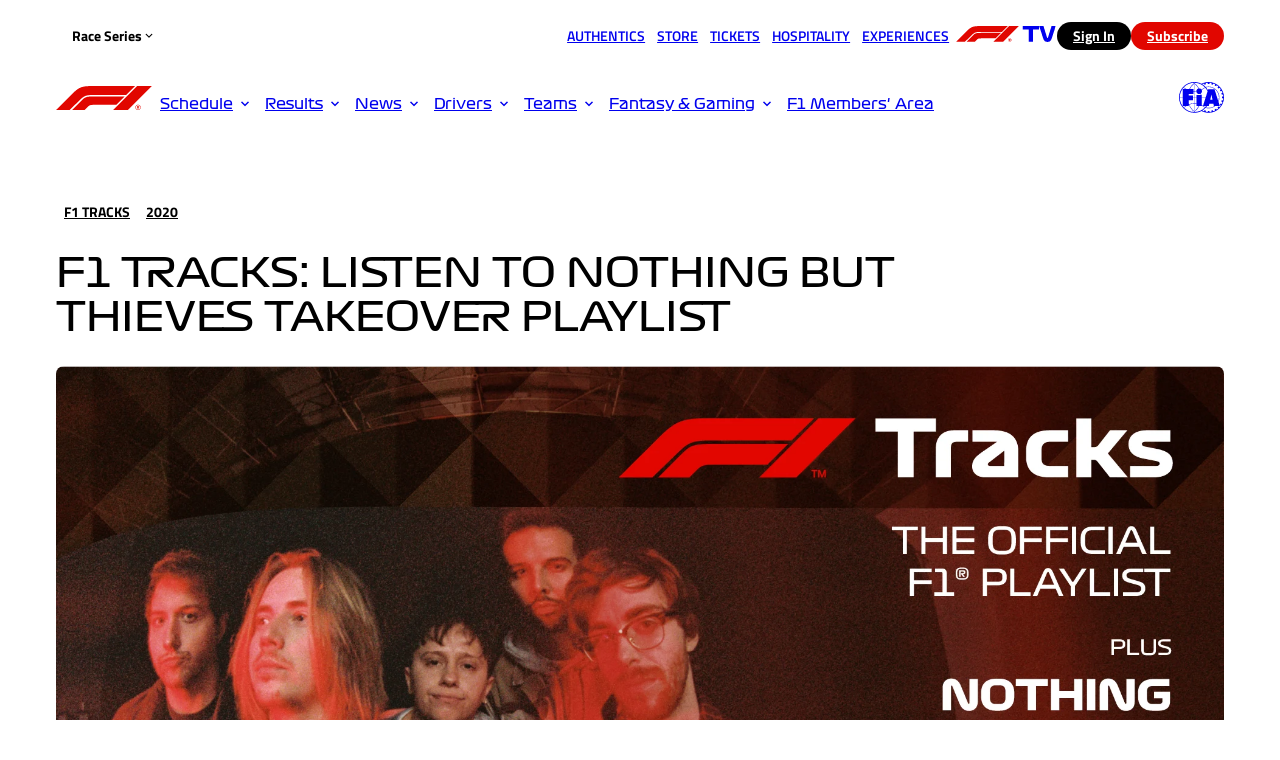

--- FILE ---
content_type: application/javascript; charset=UTF-8
request_url: https://www.formula1.com/assets/article/_next/static/chunks/874-65fb0d73ad0a6eb6.js
body_size: 81949
content:
(self.webpackChunk_N_E=self.webpackChunk_N_E||[]).push([[874],{43558:function(){},52490:function(){},63876:function(){},87800:function(e,n,r){"use strict";r.r(n),r.d(n,{Accordion:function(){return d}});var a=r(27573),i=r(7653),l=r(10607),s=r(4380),o=r(37120);let c=e=>{let{id:n,item:r,open:c}=e,[d,u]=(0,i.useState)(!1);return(0,a.jsxs)("details",{name:n,open:c,className:(0,l.W)("[&[open]_.f1rd-open]:block","[&[open]_.f1rd-closed]:hidden","border-t-thin","[&:first-child]:border-t-0","border-surface-neutral-4"),onToggle:e=>{u(e.currentTarget.open)},...(0,o.KcA)("qanda_interaction",{actionType:d?"close":"open",clickText:r.title}),children:[(0,a.jsxs)("summary",{className:(0,l.W)("cursor-pointer","list-none","[&::-webkit-details-marker]:hidden","flex","justify-between","items-center","min-h-[72px]","py-rem-8"),children:[(0,a.jsx)(s.uTp,{baseStyle:"body-m-compact-bold",children:r.title}),(0,a.jsx)("div",{className:(0,l.W)("f1rd-open","hidden"),children:(0,a.jsx)(s.BFZ,{icon:"ChevronUp"})}),(0,a.jsx)("div",{className:(0,l.W)("f1rd-closed"),children:(0,a.jsx)(s.BFZ,{icon:"ChevronDropdown"})})]}),(0,a.jsx)("div",{className:(0,l.W)("mb-rem-16","pb-rem-8"),children:r.content})]})},d=e=>{let{items:n,open:r}=e,s=(0,i.useId)();return(0,a.jsx)("div",{className:(0,l.W)("flex","flex-col","py-px-8"),children:n.map(e=>(0,a.jsx)(c,{id:s,item:e,open:e.id===r||void 0},e.id))})}},179:function(e,n,r){"use strict";r.r(n),r.d(n,{AdContainer:function(){return o}});var a=r(27573),i=r(64070);let l=(0,i.default)(async()=>Promise.resolve().then(r.bind(r,79126)),{loadableGenerated:{webpack:()=>[79126]},ssr:!1}),s=(0,i.default)(async()=>r.e(897).then(r.bind(r,22897)),{loadableGenerated:{webpack:()=>[22897]},ssr:!1}),o=e=>{let{ads:n,classes:r}=e;return(0,a.jsx)(l,{children:(0,a.jsx)(s,{ads:n,classes:r})})}},6695:function(e,n,r){"use strict";r.r(n),r.d(n,{AddF1Calendar:function(){return u}});var a=r(27573),i=r(7653),l=r(87219),s=r(4380),o=r(32943);let c=(0,l.env)("NEXT_PUBLIC_GLOBAL_ECAL_WIDGETID"),d=(0,l.env)("NEXT_PUBLIC_GLOBAL_ECAL_APIKEY"),u=e=>{let{size:n="small",mdSize:r}=e;return(0,i.useEffect)(()=>{(function(){if(!window.EcalWidget){var e,n,r,a,i,l,s;e=window,n=document,r="script",a="//sync.ecal.com/button/v1/main.js"+"?t=".concat(Date.now()),i=i||"EcalWidget",e.EcalWidgetObject=i,e[i]=e[i]||function(){(e[i].q=e[i].q||[]).push(arguments)},l=n.createElement(r),s=n.getElementsByTagName(r)[0],e[i].u=a,l.async=1,l.src=a,s.parentNode.insertBefore(l,s)}})(),clearTimeout(window.ecalSyncRenderTimeout),window.ecalSyncRenderTimeout=setTimeout(function e(){let n=document.querySelectorAll(".ecal-sync-widget-button");if(window.EcalWidget&&n.length>0&&d){window.EcalWidget("destroy"),window.EcalWidget("boot",{apiKey:d});return}window.ecalSyncRenderTimeout=setTimeout(e,500)},500)},[]),(0,a.jsx)(s.zxk,{variant:"brand",label:"Add F1 calendar",iconLeft:"CalendarSync",size:n,mdSize:r,classes:"ecal-sync-widget-button","data-ecal-category":"F1/{{ECAL_USER_COUNTRYCODE}}","data-ecal-widget-id":c,"data-ecal-no-styling":!0,...(0,o.Kc)("calendar_click",{actionType:"sync_calendar_settings",clickText:!0,navigationElement:"race_calendar"})})}},962:function(e,n,r){"use strict";r.r(n),r.d(n,{AnalyticsPage:function(){return w}});var a=r(27573),i=r(7653),l=r(81695),s=r(10607),o=r(51095),c=r(10565),d=r(1133),u=r(79326),p=r(21701),f=r(32943),m=r(35465);let g="Not Applicable",v={pageView:{event:"page_view",appLanguage:"en",platform:"f1_core_website",userCountry:g,user_id:"",subscriberCountry:g,subscriptionPackage:g,additionalSubscriptions:g,userType:"Guest",is_protected_status:!1,isFreewallVisible:!1},freewall_page:{event:"freewall_page",actionType:"freewallOverlay",isFreewallVisible:!0,locationInPage:"overlay"}},h="previous-page",x=["Guest","Registered","Subscribed","Subscribed","Subscribed"],b=e=>{if(!e)return{};let{SubscriberId:n}=e,r=(0,f.ov)(e);return{...n&&{user_id:n},subscriberCountry:(0,f.gv)(e),subscriptionPackage:(0,f.BM)(e),additionalSubscriptions:(0,f.dd)(e),userType:x[r]}},y=()=>{let e=navigator.userAgent;for(let{name:a,regex:i,include:l,exclude:s}of[{name:"Firefox",regex:/Firefox\/([\d.]+)/i},{name:"Edge",regex:/Edg\/([\d.]+)/i},{name:"Chrome",regex:/Chrome\/([\d.]+)/i,exclude:/edg/i},{name:"Safari",regex:/Version\/([\d.]+)/i,include:/safari/i,exclude:/chrome/i},{name:"Opera",regex:/OPR\/([\d.]+)/i}]){var n,r;if((null!==(n=null==l?void 0:l.test(e))&&void 0!==n?n:i.test(e))&&!(null==s?void 0:s.test(e))){let n=i.exec(e);return"".concat(a," ").concat(null!==(r=null==n?void 0:n[1])&&void 0!==r?r:"").trim()}}return"Unknown"},_=()=>{let e=Number.parseFloat(globalThis.getComputedStyle(document.body).fontSize);return e<16?{users_text_size:"small"}:e>16?{users_text_size:"large"}:{users_text_size:"medium"}},T=()=>{let e=new Set(document.documentElement.classList);return e.has("f1rd-light")?{users_theme:"light"}:e.has("f1rd-dark")?{users_theme:"dark"}:{users_theme:"system"}},w=e=>{let{pageName:n,pageType:r,pageContext:g,context:x,children:w,...N}=e,[j,S]=(0,i.useState)(),{userDetails:k,userLoading:A}=(0,i.useContext)(p.UserContext),{countryInfo:C}=(0,i.useContext)(d.CountryContext),{gtmLoaded:L}=(0,i.useContext)(u.CMPLoadedContext),I=(0,l.useSearchParams)(),E=(0,l.usePathname)(),P=(0,o.useF1Indentifiers)(),[R,z]=(0,m.W2)();return(0,i.useEffect)(()=>{if(A||!C||!L||!n||""===n||!P)return;let e={pathName:E,searchParameters:I,pageName:n,pageType:r},a=JSON.stringify(e);if(j!==a){var i;S(a),(0,f.Pr)("debug","triggering page view",e);let l=null!==(i=sessionStorage.getItem(h))&&void 0!==i?i:"Not Available",s=y();(0,c.zz)({...v.pageView,...g,...b(k),userCountry:C.countryCodeAlpha3,...P,pageName:n,pageType:r,deviceModel:s,..._(),...T(),previous_page_name:l,page_referrer:null!=R?R:""}),(null==g?void 0:g.isFreewallVisible)&&!k&&(0,c.zz)({...v.freewall_page,pageName:n,pageType:r,lead_source:"web_f1core_article",overlayType:"No Image"}),document.activeElement instanceof HTMLElement&&document.activeElement.blur(),z(E),sessionStorage.setItem(h,n),globalThis.dispatchEvent(new Event("pageViewChange"))}},[k,A,C,n,r,E,I,L,P,g,j,R,z]),(0,a.jsx)("div",{...N,className:(0,s.Z)("f1rd-page","contents"),...(0,f.Ig)(n,r,x),children:w})}},1046:function(e,n,r){"use strict";r.r(n),r.d(n,{AppBanner:function(){return x}});var a=r(27573),i=r(7653),l=r(87219),s=r(3458),o=r(10607),c=r(4380),d=r(35465),u=r(32943);let p="https://play.google.com/store/apps/details?id=com.softpauer.f1timingapp2014.basic&hl=en_GB",f=e=>{var n;let r=null!==(n=(0,l.env)("NEXT_PUBLIC_GLOBAL_CONFIG_DOMAIN"))&&void 0!==n?n:"https://www.formula1.com";if(!e)return"formula1://";let a=new URL(e,r);return"formula1:/".concat(a.pathname).concat(a.search)},m=e=>{let{appArgument:n,appBannerLogoUrl:r,appBannerDescription:l,appBannerCtaText:s}=e,[m,g]=(0,d.Xs)("custom-banner","yes"),[v,h]=(0,i.useState)(!1),x=(0,i.useRef)(!1);return((0,i.useEffect)(()=>{var e;let n=async()=>{if(globalThis.navigator.getInstalledRelatedApps){let e=await globalThis.navigator.getInstalledRelatedApps();(0,u.Pr)("debug","related apps",e),e.length>0&&h(!0)}};(null===(e=globalThis.f1MobileDetection)||void 0===e?void 0:e.android)&&n()},[]),"yes"!==m)?null:(0,a.jsxs)(a.Fragment,{children:[(0,a.jsx)("span",{className:(0,o.W)("f1rd-light-only","absolute","z-10","block","h-[146px]","-bottom-[2px]","-right-[441px]","top-[calc(50%-146px/2)]","bg-surface-neutral-3"),children:(0,a.jsx)(c.Jz4,{pattern:"d",colour:"#fff"})}),(0,a.jsx)("span",{className:(0,o.W)("f1rd-dark-only","absolute","z-10","block","h-[146px]","-bottom-[2px]","-right-[441px]","top-[calc(50%-146px/2)]","bg-surface-neutral-3","opacity-[0.04]"),children:(0,a.jsx)(c.Jz4,{pattern:"d",colour:"#fff"})}),(0,a.jsxs)("div",{className:(0,o.W)("min-h-[80px]","relative","z-20","flex","py-px-16","px-px-24","gap-px-12","items-center"),children:[(0,a.jsx)(c.hU,{icon:"Close",size:"sm",variant:"transparent",onClick:()=>{g("no")}}),(0,a.jsx)("div",{className:(0,o.W)("flex","w-px-48","h-px-48","border-thin","border-surface-neutral-4","bg-static-static-1","items-center","justify-center","rounded-[10px]"),children:(0,a.jsx)("img",{src:r,alt:"",className:(0,o.W)("w-[42px]","h-[42px]","object-contain")})}),(0,a.jsxs)("div",{className:(0,o.W)("flex","flex-col","justify-around"),children:[(0,a.jsx)(c.s01,{as:"span",baseStyle:"display-s-bold",upperCase:!1,color:"colour-text-text-4",children:"Formula 1\xae"}),(0,a.jsx)(c.uTp,{baseStyle:"body-2-xs-regular",color:"colour-text-text-3",children:l})]}),(0,a.jsx)("div",{className:(0,o.W)("grow","flex","justify-end"),children:(0,a.jsx)(c.zxk,{size:"small",label:s,onClick:()=>{var e;if(null===(e=globalThis.f1MobileDetection)||void 0===e?void 0:e.android)v?((0,u.Pr)("debug","navigating to: ",f(n)),globalThis.location.href=f(n)):((0,u.Pr)("debug","navigating to: ",p),globalThis.location.href=p);else{let e=Date.now();x.current=!0;let r=setTimeout(()=>{let n=Date.now();if(x.current&&n-e<1e3){let e="https://apps.apple.com/gb/app/official-f1-app/id835022598";(0,u.Pr)("debug","navigating to: ",e),globalThis.location.href=e}else(0,u.Pr)("warn","Banner navigation cancelled after: ",n-e)},500),a=()=>{r&&(clearTimeout(r),r=null),globalThis.removeEventListener("pagehide",a),document.removeEventListener("pagehide",a)};globalThis.addEventListener("pagehide",a),document.addEventListener("pagehide",a);let i=f(n);(0,u.Pr)("debug","navigating to: ",i),globalThis.location.href=i}},onBlur:()=>{x.current=!1}})})]})]})},g=[/CriOS\//,/FxiOS\//,/FocusiOS\//,/DuckDuckGo\//,/Brave\//,/OPR\//,/OpiOs\//,/OPT\//,/EdgiOs\//,/Edg\//,/Lark\//,/MQQBrowser\//,/YaBrowser\//,/FBAV\//,/Twitter/],v=e=>{for(let n of g)if(n.test(e))return!0;return!1},h=e=>{let n=document.querySelector("#f1-app-banner");return n?(0,s.createPortal)(e,n):null},x=e=>{let{appArgument:n,...r}=e,s=(0,l.env)("NEXT_PUBLIC_GLOBAL_APPLE_APPID"),[o,c]=(0,i.useState)(!1),d="true"===(0,l.env)("NEXT_PUBLIC_GLOBAL_APPBANNER_ENABLED");return((0,i.useEffect)(()=>{var e;d&&!o&&(null===(e=globalThis.f1MobileDetection)||void 0===e?void 0:e.mobile)&&(globalThis.f1MobileDetection.iOSSafari?v(globalThis.navigator.userAgent)&&c(!0):globalThis.navigator.userAgent.includes("Android")&&(globalThis.f1MobileDetection.android=!0,c(!0)))},[o,d]),d)?(0,a.jsxs)(a.Fragment,{children:[s&&(0,a.jsx)("script",{id:"mobile-detection-2",dangerouslySetInnerHTML:{__html:'\n                if(window.f1MobileDetection.iOSSafari) {\n                  var meta = document.createElement("meta");\n                  meta.name = "apple-itunes-app";\n                  meta.content = "app-id='+s+(n?", app-argument=".concat(n):"")+'";\n                  document.head.appendChild(meta);\n                }\n              '}}),o&&h((0,a.jsx)(m,{...r,appArgument:n}))]}):null}},75189:function(e,n,r){"use strict";r.r(n),r.d(n,{ArticleCard:function(){return d}});var a=r(27573),i=r(10607),l=r(4380),s=r(37120),o=r(26585);let c={"360 Degree":"Gallery","Image Gallery":"Gallery",Image:"Gallery","Live Blog":void 0,Video:"Video",Audio:"Audio",Competition:"Prize",Poll:"Vote",Quiz:"Quiz"},d=e=>{var n,r;let{article:d,colour:u="warm",as:p,id:f,event:m,actionType:g,railSequence:v,contentPageTitle:h,contentPublishedDate:x,contentPublishedTime:b,contentAge:y,articleID:_,additionalAnalytics:T}=e,w=(0,o.L)(d),N=(0,s.INm)(new Date(d.updatedAt));return(0,a.jsx)(l.WrE,{id:f,as:p,classes:(0,i.W)("link-target"),linkAs:s.$Pd,linkProps:{href:(0,s.Cub)(d.slug,d.id),...(0,s.KcA)(null!=m?m:"related_articles_listing_click",{content_primary_tag:null!==(r=w.tagLabel)&&void 0!==r?r:"Not Applicable",is_protected_status:d.isProtected,breaking:!!d.breaking,title:d.title,path:(0,s.Cub)(d.slug,d.id),actionType:null!=g?g:"article_navigation",contentPageType:d.articleType,isLive:!!d.isLive,isExclusive:d.isExclusiveArticle,pathType:(0,s.ztI)((0,s.Cub)(d.slug,d.id)),contentPageTitle:null!=h?h:d.title,contentPublishedDate:null!=x?x:(0,s.alQ)(d.updatedAt),content_published_time:null!=b?b:(0,s.Da_)(d.updatedAt),contentAge:null!=y?y:(0,s.C40)(d.updatedAt),articleID:null!=_?_:d.id,railSequence:v,...T})},colour:u,image:(0,s.Nyp)(null===(n=d.thumbnail)||void 0===n?void 0:n.image,"half",{type:"webp",transforms:[{mode:"fill",width:352}]}),title:d.title,category:d.mediaIcon?c[d.mediaIcon]:void 0,readingTime:N,...w})}},77497:function(e,n,r){"use strict";r.r(n),r.d(n,{ArticleCardGridWithLoadMore:function(){return u}});var a=r(27573),i=r(7653),l=r(4380),s=r(37120),o=r(54543),c=r(39232);let d={"48-lg-64":"flex flex-col gap-px-48 lg:gap-px-64"},u=e=>{var n;let{items:r,total:u,limit:p,loadMoreButtonGap:f,articleHead:m,actionType:g}=e,v=(0,i.useRef)(null),h="article-item",{allItems:x}=(0,o.B)({searchParamNames:["articleFilters","tags"],itemIdPropertyName:"id",listRef:v,listItemIdPrefix:h,items:r});return(0,a.jsxs)("div",{className:d[f],...(0,s.GHt)({locationInPage:m}),children:[Array.isArray(x)&&x.length>0?(0,a.jsx)("ul",{ref:v,className:"grid md:grid-cols-2 gap-px-16 lg:gap-px-24",children:x.map(e=>(0,a.jsx)(s.Tn8,{id:"".concat(h,"-").concat(e.id),as:"li",colour:"white",article:e,event:"article_listing_click",actionType:g,contentPageTitle:"Not Applicable",contentPublishedDate:"Not Applicable",contentPublishedTime:"Not Applicable",contentAge:"Not Applicable",articleID:"Not Applicable"},e.id))}):(0,a.jsx)(l.uTp,{baseStyle:"body-s-compact-regular",children:"Please select different filters, those chosen have no associated new stories."}),(0,a.jsx)(c.LoadMoreButtonWithPaginationInfo,{itemCount:null!==(n=null==x?void 0:x.length)&&void 0!==n?n:0,limit:p,total:u})]})}},10558:function(e,n,r){"use strict";r.r(n),r.d(n,{ButtonState:function(){return i},Carousel:function(){return v},getNewButtonState:function(){return g}});var a,i,l=r(27573),s=r(7653),o=r(10607),c=r(29860),d=r.n(c),u=r(4380),p=r(32943),f=r(11991),m=r(60455);(a=i||(i={}))[a.BOTH_OFF=0]="BOTH_OFF",a[a.LEFT_ON=1]="LEFT_ON",a[a.RIGHT_ON=2]="RIGHT_ON",a[a.BOTH_ON=3]="BOTH_ON";let g=(e,n,r)=>r<=e?0:n<=0?2:n+e>=r-1?1:3,v=e=>{let{title:n,moreLabel:r,moreURL:a,indicateMoreContent:i=!0,analyticsName:c="carousel",compact:v,rowClasses:h,children:x}=e,b=(0,s.useRef)(null),[y,_]=(0,s.useState)(0),[T,w]=(0,s.useState)(250),[N,j]=(0,s.useState)(0),S=[1,3].includes(N),k=[2,3].includes(N),A=(0,s.useMemo)(()=>S&&k?"both":!S&&k?"right":!!S&&!k&&"left",[S,k]),C=(0,s.useCallback)(e=>{let n=e.scrollWidth-e.clientWidth,r=e.scrollLeft/n*100;_(n>0?r:null)},[]);(0,s.useEffect)(()=>{let e=()=>{var e,n,r,a,i;if(null===(e=b.current)||void 0===e?void 0:e.children[0]){let e=b.current.querySelectorAll(":scope > * > *");if(e.length>=2){let l=null===(r=e[0])||void 0===r?void 0:null===(n=r.getClientRects()[0])||void 0===n?void 0:n.x,s=null===(i=e[1])||void 0===i?void 0:null===(a=i.getClientRects()[0])||void 0===a?void 0:a.x;l&&s&&T!==s-l&&w(s-l)}}},n=d()(e,100,{maxWait:500});return e(),window.addEventListener("resize",n),()=>{window.removeEventListener("resize",n)}},[T]),(0,s.useEffect)(()=>{let e=b.current,n=()=>{if(e){let n=g(e.offsetWidth,e.scrollLeft,e.scrollWidth);N!==n&&j(n),C(e)}};n();let r=d()(n,100,{maxWait:500});return null==e||e.addEventListener("scroll",r),()=>{null==e||e.removeEventListener("scroll",r)}},[N,C]);let L=(e,n)=>{e.preventDefault(),b.current&&b.current.scrollBy({top:0,left:(n?1:-1)*T,behavior:"smooth"})};return(0,l.jsxs)(m.R,{gap:"16-lg-24",...(0,p.GH)({locationInPage:n}),children:[(0,l.jsx)(u.W20,{children:(0,l.jsxs)("div",{className:(0,o.Z)("flex","gap-px-16","justify-between","items-center"),children:[(0,l.jsx)(u.s01,{as:"h2",baseStyle:"display-xl-black",lgStyle:"display-2-xl-black",children:n}),(0,l.jsxs)("div",{className:(0,o.Z)("flex","gap-px-16","items-center"),children:[r&&a&&(0,l.jsx)(u.zxk,{as:f.$,variant:"link-ghost",label:r,href:a,...(0,p.Kc)("view_all_".concat(c,"_click"),{actionType:"view_all_link_clicked",path:a,pathType:(0,p.zt)(a)})}),(S||k)&&(0,l.jsxs)("div",{className:(0,o.Z)("flex","gap-px-8","items-center"),children:[(0,l.jsx)(u.hU,{iconAriaHidden:!0,title:"Previous",icon:"ChevronLeft",size:"xl",padding:"none",variant:"transparent",onClick:e=>{L(e,!1)},disabled:!S,...S&&(0,p.Kc)("".concat(c,"_left_navigation"),{actionType:"left_navigation_clicked",railTitle:n})}),(0,l.jsx)(u.hU,{iconAriaHidden:!0,title:"Next",icon:"ChevronRight",size:"xl",padding:"none",variant:"transparent",onClick:e=>{L(e,!0)},disabled:!k,...k&&(0,p.Kc)("".concat(c,"_right_navigation"),{actionType:"right_navigation_clicked",railTitle:n})})]})]})]})}),(0,l.jsx)(u.O5,{ref:b,compact:v,indicateMoreContent:i&&A,indicatorVariant:"indicators-neutral-3",classes:h,children:x}),null!==y&&(0,l.jsx)(u.W20,{children:(0,l.jsx)("div",{className:"relative w-full before:block before:w-full before:h-full before:absolute before:inset-0 before:bg-surface-neutral-11 before:opacity-10",children:(0,l.jsx)("div",{className:"h-[2px] bg-surface-neutral-11 opacity-30 left-0",style:{width:"".concat(y,"%")}})})})]})}},51447:function(e,n,r){"use strict";r.r(n),r.d(n,{ChipsAsLinks:function(){return d}});var a=r(27573),i=r(81695),l=r(10607),s=r(4380),o=r(37120),c=r(64616);let d=e=>{let{items:n,className:r}=e,{locale:d,slug:u}=(0,i.useParams)();return(0,a.jsx)(a.Fragment,{children:(0,a.jsx)("ul",{className:(0,l.Z)(["flex flex-wrap gap-px-8 lg:gap-px-12",r]),children:n.map(e=>{let{text:n,value:r,selected:i}=e,l=null!=i?i:u?r===u:r===(0,c.Z)([d,"latest"]);return(0,a.jsx)("li",{children:l?(0,a.jsx)(s.AfN,{as:"span",label:n,selected:!0,inactive:!0,wrapText:!1}):(0,a.jsx)(s.AfN,{as:o.$Pd,label:n,wrapText:!1,href:r,openInNewTab:!1,...(0,o.KcA)("content_filter",{actionType:"article_filter_clicked",clickText:!0})})},"chip-".concat(r))})})})}},52324:function(e,n,r){"use strict";r.d(n,{M:function(){return c}});var a=r(27573),i=r(10607),l=r(4380),s=r(32943),o=r(60455);let c=e=>{let{classes:n=""}=e;return(0,a.jsxs)(o.R,{layout:"row",gap:"16",cornerRadius:"12",verticalPadding:"16-lg-24",horizontalPadding:"16-lg-24",classes:(0,i.Z)("max-w-full md:max-w-para-md lg:max-w-para-lg m-auto bg-hot-red-50 bg-opacity-10 ",n),children:[(0,a.jsx)(l.JO$,{icon:"Warning1",size:"xl",variant:"default"}),(0,a.jsxs)(o.R,{gap:"16",classes:"items-start",children:[(0,a.jsx)(l.uTp,{as:"p",baseStyle:"desktop-body-small-regular",color:"colour-text-text-4",children:"This feature is currently unavailable because functional cookies are disabled. To continue, please update your cookie preferences and enable functional cookies."}),(0,a.jsx)(l.zxk,{onClick:s.re,label:"Update my preferences",size:"medium",variant:"neutral"})]})]})}},85183:function(e,n,r){"use strict";r.r(n),r.d(n,{ContentDate:function(){return l}});var a=r(27573),i=r(37120);let l=e=>{let{date:n}=e,r=(0,i.INm)(new Date(n));return(0,a.jsx)("time",{children:r})}},55832:function(e,n,r){"use strict";r.r(n),r.d(n,{ContextualNav:function(){return b}});var a=r(27573),i=r(7653),l=r(10607),s=r(29860),o=r.n(s),c=r(4380),d=r(32943),u=r(63675),p=r(11991);let f=e=>{let{buttonProps:n,icon:r,name:i}=e;return r?(0,a.jsx)("span",{className:(0,l.Z)("flex","items-center"),children:(0,a.jsx)(c.hU,{variant:"transparent",size:"md",padding:"sm",icon:r,title:i,...n})}):(0,a.jsx)(c.zxk,{variant:"ghost",size:"small",label:i,...n})},m=e=>{let{label:n}=e;return(0,a.jsx)(c.uTp,{as:"span",baseStyle:"body-xs-semibold",classes:["text-text-3"],children:n})};var g=r(37120);let v=e=>{let{linkProps:n,icon:r,name:i,eventTitle:s}=e;return r?(0,a.jsx)("span",{className:(0,l.Z)("flex","items-center"),children:(0,a.jsx)(c.hU,{as:p.$,variant:"transparent",size:"md",padding:"sm",icon:r,title:i,...n,...(0,g.KcA)("share_video",{actionType:"share_click",shared_platform:i.split(" ").pop(),title:s})})}):(0,a.jsx)(c.zxk,{as:p.$,variant:"ghost",size:"small",label:i,...n})};var h=r(47907);let x=e=>{let{isSelected:n,id:r,name:i}=e;return(0,a.jsx)(p.$,{className:(0,l.Z)("rounded-full","py-px-8","px-px-8","text-center","transition-colors","duration-500","focus-visible:outline-surface-neutral-11",n?["text-text-5","hover:text-text-3"]:["text-text-3","hover:text-text-5"],"focus-visible:outline","focus-visible:outline-solid","focus-visible:outline-width-f1","focus-visible:-outline-offset-width-f1"),href:"#".concat(r),onClick:e=>{let n=document.querySelector("#".concat(r));n&&(e.preventDefault(),n.scrollIntoView())},"aria-selected":n?"true":void 0,role:"tab",children:(0,a.jsx)(h.F,{label:i,isSelected:n})})},b=e=>{var n,r,s;let{header:g,backHref:h,backLabel:b,items:y,children:_,eventTitle:T}=e,[w,N]=(0,i.useState)(0),[j,S]=(0,i.useState)(30),k=(0,i.useRef)(null),A=(0,i.useRef)([]);return(0,i.useLayoutEffect)(()=>{let e=()=>{if(k.current){let{height:e}=k.current.getBoundingClientRect();j!==e&&S(e)}};e();let n=o()(e,100,{maxWait:500});return window.addEventListener("resize",n),()=>{window.removeEventListener("resize",n)}},[j]),(0,i.useEffect)(()=>{let e=o()(()=>{if(k.current){let e=k.current.getBoundingClientRect(),n=0;for(let[r,a]of A.current.entries())a&&Math.round(a.getBoundingClientRect().y)<=Math.round(e.y+k.current.offsetHeight)&&(n=Number(r));n!==w&&N(n)}},100,{maxWait:500});return window.addEventListener("scroll",e),e(),()=>{window.removeEventListener("scroll",e)}},[w]),(0,a.jsxs)("div",{className:(0,l.Z)("relative"),style:{"--f1-contextual-nav-height":"".concat(j,"px")},children:[(0,a.jsx)("div",{className:(0,l.Z)("sticky","z-10","top-[--f1-nav-height]","bg-surface-neutral-3","flex","flex-col"),...(0,d.GH)({locationInPage:"header"}),children:(0,a.jsx)(c.W20,{children:(0,a.jsx)("div",{className:(0,l.Z)("min-h-[44px]","flex","flex-col","justify-center","relative"),ref:k,children:(0,a.jsxs)("div",{className:(0,l.Z)("h-full","flex","justify-between","align-middle"),children:[(0,a.jsx)("div",{className:(0,l.Z)("flex","items-center"),children:b&&h&&(0,a.jsx)(c.zxk,{as:p.$,variant:"ghost",size:"small",iconLeft:"ArrowLeft",label:b,href:h,...(0,d.Kc)("previous_screen_click",{actionType:"back_navigation"})})}),(0,a.jsx)("div",{className:(0,l.Z)("hidden","md:flex","justify-end"),children:(0,a.jsx)("div",{className:(0,l.Z)("flex","gap-px-8","items-center","relative"),children:y.map((e,n)=>"label"in e?(0,a.jsx)(m,{...e},e.id):"linkProps"in e?(0,a.jsx)(v,{...e,eventTitle:T},e.id):"buttonProps"in e?(0,a.jsx)(f,{...e},e.id):(0,a.jsx)(x,{isSelected:n===w,...e},e.id))})}),(0,a.jsx)("div",{className:(0,l.Z)("block","md:hidden"),children:(0,a.jsx)(u.DropDown,{position:"left",buttonVariant:"ghost",buttonSize:"small",label:null!==(s=null===(n=y[w])||void 0===n?void 0:n.name)&&void 0!==s?s:"",selected:null===(r=y[w])||void 0===r?void 0:r.id,items:y.map(e=>"label"in e?{id:e.id,label:(0,a.jsx)(m,{...e})}:"linkProps"in e?{id:e.id,label:(0,a.jsx)(v,{...e})}:"buttonProps"in e?{id:e.id,label:(0,a.jsx)(f,{...e})}:{id:e.id,href:"#".concat(e.id),label:(0,a.jsx)(c.uTp,{as:"span",baseStyle:"body-xs-semibold",children:e.name})})})})]})})})}),(0,a.jsxs)("div",{className:(0,l.Z)("relative","z-0"),children:[g,y.filter(e=>"content"in e).map((e,n)=>(0,a.jsx)("div",{id:e.id,ref:e=>{A.current[n]=e},className:(0,l.Z)("w-full","link-target"),...e.setLocationInPage&&(0,d.GH)({locationInPage:e.id}),children:e.content},e.id)),_]})]})}},47907:function(e,n,r){"use strict";r.d(n,{F:function(){return s}});var a=r(27573),i=r(10607),l=r(4380);let s=e=>{let{label:n,isSelected:r}=e;return(0,a.jsxs)("span",{className:(0,i.Z)("grid"),children:[(0,a.jsx)("span",{className:(0,i.Z)("col-start-1","row-start-1","text-text-5","transition-opacity","duration-500",r?"opacity-100":["opacity-0","select-none","pointer-events-none"]),"aria-hidden":r?"true":void 0,children:(0,a.jsx)(l.uTp,{as:"span",baseStyle:"body-xs-bold",children:n})}),(0,a.jsx)("span",{className:(0,i.Z)("col-start-1","row-start-1","text-text-3","transition-opacity","duration-500",r?["opacity-0","select-none","pointer-events-none"]:"opacity-100"),"aria-hidden":r?void 0:"true",children:(0,a.jsx)(l.uTp,{as:"span",baseStyle:"body-xs-semibold",children:n})})]})}},63675:function(e,n,r){"use strict";r.r(n),r.d(n,{DropDown:function(){return m}});var a=r(27573),i=r(7653),l=r(10607),s=r(4380),o=r(54312),c=r(32943),d=r(11991);let u=(e,n,r)=>e&&!n?d.$:r?"button":"span",p=e=>{let{id:n,label:r,href:o,onClick:d,openInNewTab:p,selected:f,disabled:m,analyticsEventName:g,location:v,...h}=e,x=u(o,m,d),b="span"!==x,y=(0,i.useRef)(null),[_,T]=(0,i.useState)("");return(0,i.useEffect)(()=>{y.current&&T(y.current.textContent)},[y.current,_]),(0,a.jsxs)(x,{...h,id:"menuitem-".concat(n),role:"menuitem",href:o,onClick:d,...b&&o&&{openInNewTab:p},className:(0,l.Z)("shrink-0","w-full","rounded-s","overflow-hidden","p-px-8","flex","gap-px-8","items-center","text-start",m&&"opacity-40",o&&!m&&["hover:bg-surface-neutral-4","hover:cursor-pointer","hover:underline"]),"data-selected":!!f||void 0,...g&&b&&"masthead"===v?(0,c.Kc)("masthead_navigation_click",{actionType:"series_selector_navigation",locationInPage:"masthead",clickText:null!=_?_:void 0,path:o,pathType:(0,c.zt)(o)}):g&&(0,c.Kc)(g),children:[(0,a.jsx)("span",{ref:y,children:r}),b&&o&&p&&(0,a.jsx)("span",{className:"sr-only",children:"(opens in a new tab)"}),f&&(0,a.jsx)(s.OE0,{variant:"dark",title:"Selected"})]})},f=e=>{let{label:n,selected:r,items:s,analyticsEventName:o,analyticsContextValue:d,location:u}=e,f=(0,i.useRef)(null);return(0,i.useEffect)(()=>{if(f.current){let e=f.current.querySelector("[data-selected]");e&&f.current.scrollTo(0,e.offsetTop)}},[]),(0,a.jsx)("div",{ref:f,className:(0,l.Z)("max-h-[50vh]","max-w-[50vh]","flex","flex-col","p-px-4","gap-px-8","border-surface-neutral-11","border-medium","rounded-m","overflow-x-hidden","overflow-y-auto","bg-surface-neutral-3"),style:{width:"max-content",minWidth:"100%"},role:"menu","aria-label":n,...d&&(0,c.GH)(d),children:s.map(e=>(0,a.jsx)(p,{...e,selected:e.id===r,analyticsEventName:o,location:u},e.id))})},m=e=>{let{label:n,buttonVariant:r,buttonSize:c="small",mdButtonSize:d,lgButtonSize:u,xlButtonSize:p,menuLabel:m,items:g,selected:v,position:h="below",alignment:x="right",mdAlignment:b,analyticsEventName:y,analyticsContextValue:_,location:T}=e,[w,N]=(0,o.Y)(".f1rd-dropdown-menu");return(0,i.useEffect)(()=>{N(!1)},[n,N]),(0,a.jsx)("span",{children:(0,a.jsxs)("span",{className:(0,l.Z)("f1rd-dropdown-menu","relative","inline"),children:[(0,a.jsx)(s.zxk,{variant:r,size:c,mdSize:d,lgSize:u,xlSize:p,label:n,iconRight:w?"ChevronUp":"ChevronDropdown",onClick:()=>{N(e=>!e)},"aria-haspopup":"listbox","aria-expanded":w?"true":void 0}),w&&(0,a.jsx)("span",{className:(0,l.Z)("z-50","block","absolute","min-w-full","w-auto","above"===h?"bottom-[calc(100%+16px)]":"top-[calc(100%+16px)]","left"===x&&"right-0","left"===b&&"md:right-0","right"===b&&"md:left-0"),children:(0,a.jsx)(f,{label:null!=m?m:n,items:g,selected:v,analyticsEventName:y,analyticsContextValue:_,location:T})})]})})}},90402:function(e,n,r){"use strict";r.d(n,{EventTrackerIfVisible:function(){return ek}});var a,i,l=r(27573),s=r(7653),o=r(10607),c=r(32943),d=r(99087);let u=e=>{let[n,r,a]=e.split(/:/).reverse();return(n?Number.parseInt(n):0)+60*(r?Number.parseInt(r):0)+3600*(a?Number.parseInt(a):0)},p=e=>{if(e<0)return"00:00:00";let n=e%60,r=(e-n)/60%60;return String((e-n-60*r)/3600%3600).padStart(2,"0")+":"+String(r).padStart(2,"0")+":"+String(n).padStart(2,"0")},f=()=>{var e,n;let[r,a]=(0,s.useState)({clockString:"",endDate:void 0,extrapolating:!1}),i=(0,d.z)(["ExtrapolatedClock"]);return(0,s.useEffect)(()=>{let e;if((0,c.Pr)("debug","ExtrapolatedClock changed!",Date.now(),i.ExtrapolatedClock),i.ExtrapolatedClock)return e&&(clearInterval(e),e=void 0),a({clockString:i.ExtrapolatedClock.Remaining,endDate:new Date(Date.now()+1e3*u(i.ExtrapolatedClock.Remaining)),extrapolating:i.ExtrapolatedClock.Extrapolating}),i.ExtrapolatedClock.Extrapolating&&(e=setInterval(()=>{a(e=>({clockString:p(e.endDate?Math.max(0,Math.floor((e.endDate.getTime()-Date.now())/1e3)):0),endDate:e.endDate,extrapolating:!0}))},1e3)),()=>{e&&clearInterval(e)}},[i.ExtrapolatedClock,null===(e=i.ExtrapolatedClock)||void 0===e?void 0:e.Extrapolating,null===(n=i.ExtrapolatedClock)||void 0===n?void 0:n.Remaining]),r.clockString};var m=r(10565),g=r(4380);let v=e=>{let{children:n,classes:r,...a}=e;return(0,l.jsx)(g.W20,{fluid:!0,background:"colour-surface-neutral-surface-neutral-1",classes:["border-b-thin","border-b-surface-neutral-4"],children:(0,l.jsx)("div",{...a,className:(0,o.W)("w-full","pr-0","px-pl-24","md:pl-px-32","lg:pl-px-48","xl:pl-[calc((100%_-_1600px)_/_2)]",r),children:(0,l.jsx)("span",{className:(0,o.W)("min-h-[74px]","p-px-4","flex","gap-px-8","justify-start","items-center"),children:n})})})};var h=r(11991);let x=e=>{switch(e){case"yellow-flag":return["bg-system-warning","text-static-static-11"];case"red-flag":return["bg-system-negative","text-static-static-1"];case"inactive":case"finished":case"results":case"error":return["bg-surface-neutral-4","text-text-5"]}return["bg-accent-bright-blue-50","text-static-static-1"]},b=e=>{switch(e){case"yellow-flag":case"red-flag":return(0,l.jsx)(g.BFZ,{icon:"Flag",title:"",role:"presentation"});case"finished":case"results":return(0,l.jsx)(g.BFZ,{icon:"ChequeredFlagNew",title:"",role:"presentation"});case"inactive":case"error":return(0,l.jsx)("span",{className:(0,o.Z)("w-px-16")})}return(0,l.jsx)("span",{className:"text-xs",children:(0,l.jsx)(g.D_s,{})})},y=e=>{let{state:n,url:r,country:a,title:i,status:s,actionTypePrefix:d}=e;return(0,l.jsx)(h.$,{href:r,...(0,c.Kc)("event_tracker_click",{actionType:"".concat(d,"_event_tracker_clicked"),clickText:!0,path:r,pathType:(0,c.zt)(r)}),children:(0,l.jsx)("span",{className:(0,o.Z)("min-w-[96px]","min-h-[56px]","py-px-8","px-px-12","rounded-s","flex","flex-col","gap-px-8","text-sm",x(n)),children:"error"!==n&&(0,l.jsxs)(l.Fragment,{children:[(0,l.jsxs)("span",{className:(0,o.Z)("flex","gap-px-8","items-center"),children:[a&&(0,l.jsx)(g.AWB,{country:a,border:"white",size:"xs"}),(0,l.jsx)(g.s01,{baseStyle:"desktop-subheadline-small-bold",upperCase:!1,children:i}),(0,l.jsx)(g.BFZ,{icon:"ChevronRight",title:"",role:"presentation"})]}),(0,l.jsxs)("span",{className:(0,o.Z)("flex","gap-px-4","items-center"),children:[b(n),(0,l.jsx)(g.s01,{baseStyle:"display-s-regular",upperCase:!1,children:s})]})]})})})},_=()=>(0,l.jsxs)(v,{classes:"bg-surface-neutral-3",children:[(0,l.jsx)(y,{state:"error"}),(0,l.jsxs)("div",{className:(0,o.W)("w-full","flex","flex-col","items-center","justify-center","text-text-3"),children:[(0,l.jsx)(g.BFZ,{size:"md",icon:"Error"}),(0,l.jsx)(g.uTp,{as:"span",baseStyle:"body-m-compact-regular",children:"No data available"})]})]});var T=r(29860),w=r.n(T),N=r(10558);let j=e=>{let{icon:n,title:r,...a}=e;return(0,l.jsx)("button",{...a,className:(0,o.Z)("flex","items-center","align-middle","min-h-[20px]","min-w-[20px]","p-px-2","rounded-full","bg-surface-neutral-10","hover:bg-surface-neutral-7","text-surface-neutral-1","bg-clip-padding","border-[2px]","border-opacity-40","border-static-static-1"),children:(0,l.jsx)(g.BFZ,{icon:n,size:"sm",title:r})})},S=e=>{let{children:n}=e,r=(0,s.useRef)(null),[a,i]=(0,s.useState)(N.ButtonState.BOTH_OFF),c=(0,s.useCallback)(()=>{if(r.current){let e=(0,N.getNewButtonState)(r.current.offsetWidth,r.current.scrollLeft,r.current.scrollWidth);a!==e&&i(e)}},[a]);(0,s.useEffect)(()=>{let e=r.current;c();let n=w()(c,100,{maxWait:500});return null==e||e.addEventListener("scroll",n),null==e||e.addEventListener("resize",n),()=>{null==e||e.removeEventListener("scroll",n),null==e||e.removeEventListener("resize",n)}},[a,c]);let d=(e,n)=>{e.preventDefault(),r.current&&r.current.scrollBy({top:0,left:(n?1:-1)*100,behavior:"smooth"})};return(0,l.jsx)("span",{className:(0,o.Z)("block","relative","overflow-hidden"),children:(0,l.jsxs)("span",{ref:r,className:(0,o.Z)("block","w-full","overflow-x-scroll","no-scrollbars"),children:[n,(0,l.jsxs)("span",{className:(0,o.Z)("absolute","top-0","left-0","bottom-0",[N.ButtonState.LEFT_ON,N.ButtonState.BOTH_ON].includes(a)?["visible","opacity-100"]:["invisible","opacity-0"],"transition-all"),children:[(0,l.jsx)("span",{className:(0,o.Z)("block","w-px-24","h-full","bg-surface-neutral-1","opacity-80")}),(0,l.jsx)("span",{className:(0,o.Z)("absolute","top-px-12","left-px-12"),children:(0,l.jsx)(j,{icon:"ChevronLeft",title:"scroll left",onClick:e=>{d(e,!1)}})})]}),(0,l.jsxs)("span",{className:(0,o.Z)("absolute","top-0","right-0","bottom-0",[N.ButtonState.RIGHT_ON,N.ButtonState.BOTH_ON].includes(a)?["visible","opacity-100"]:["invisible","opacity-0"],"transition-all"),children:[(0,l.jsx)("span",{className:(0,o.Z)("block","w-px-24","h-full","bg-surface-neutral-1","opacity-80")}),(0,l.jsx)("span",{className:(0,o.Z)("absolute","top-px-12","right-px-12"),children:(0,l.jsx)(j,{icon:"ChevronRight",title:"scroll right",onClick:[N.ButtonState.RIGHT_ON,N.ButtonState.BOTH_ON].includes(a)?e=>{d(e,!0)}:void 0})})]})]})})},k=e=>{let{driver:n,detail:r}=e;return n?(0,l.jsxs)("span",{className:(0,o.Z)("min-w-px-48","flex","flex-col","justify-start","items-center"),children:[(0,l.jsx)(g.bFu,{driverName:n.fullName,size:"lg",image:n.image}),(0,l.jsx)("span",{className:(0,o.Z)("flex","gap-rem-2"),children:r})]}):null};var A={src:"/assets/article/_next/static/media/driverFallback.0b2f7af8.png"};let C=(e,n)=>{let r=n[e.RacingNumber];return r?e.ShowPosition?(0,l.jsxs)(l.Fragment,{children:[(0,l.jsx)(g.uTp,{as:"span",baseStyle:"body-2-xs-bold",children:e.Position}),(0,l.jsx)(g.uTp,{as:"span",baseStyle:"body-2-xs-semibold",children:r.Tla})]}):(0,l.jsx)(g.uTp,{as:"span",baseStyle:"body-2-xs-semibold",children:r.Tla}):null},L=(e,n)=>{let r=n[e.RacingNumber];return r?(0,c.rk)(r.FirstName,r.LastName,r.NameFormat):""},I=e=>(0,c.$3)(e.LapState,"KnockOut")?(0,l.jsx)(g.uTp,{as:"span",baseStyle:"body-2-xs-semibold",children:"KO"}):(0,c.$3)(e.LapState,"Retired")||(0,c.$3)(e.LapState,"Stopped")?(0,l.jsx)(g.uTp,{as:"span",baseStyle:"body-2-xs-semibold",children:"--"}):(0,c.$3)(e.LapState,"InPit")||(0,c.$3)(e.LapState,"OutPit")?(0,l.jsx)(g.uTp,{as:"span",baseStyle:"body-2-xs-semibold",children:"PIT"}):(0,l.jsx)(g.uTp,{as:"span",baseStyle:"body-2-xs-semibold",children:"1"===e.Position&&e.ShowPosition?"Gap":e.DiffToLeader||(0,l.jsx)(l.Fragment,{children:"\xa0"})}),E=e=>(0,c.$3)(e.LapState,"KnockOut")?"KO":(0,c.$3)(e.LapState,"Retired")||(0,c.$3)(e.LapState,"Stopped")?"--":(0,c.$3)(e.LapState,"InPit")||(0,c.$3)(e.LapState,"OutPit")?"PIT":"1"===e.Position&&e.ShowPosition?"leader":"gap to leader: "+e.DiffToLeader,P=e=>e?"gap":"positions",R=e=>{let{driverTracker:n,driverList:r}=e,[a,i]=(0,s.useState)(!1),{ariaSessionStatus:d,setAriaSessionStatus:u}=(0,s.useContext)(ew),[p,f]=(0,s.useState)(),m=Object.keys(n.Lines).sort((e,n)=>Number(e)-Number(n)).map(e=>n.Lines[e]);return(0,s.useEffect)(()=>{p&&p.view!==d.visible&&u(e=>({...e,visible:p.view,[p.view]:p.data}))},[p,d.visible,u]),(0,s.useEffect)(()=>{let e=P(a);e!==(null==p?void 0:p.view)&&(a?f({view:e,data:m.map(e=>e?L(e,r)+", "+E(e):"")}):f({view:e,data:m.map(e=>e?L(e,r):"")}))},[a,m,r,null==p?void 0:p.view]),(0,l.jsx)("button",{"aria-label":"Toggle position/gap view",onClick:()=>{i(!a)},className:(0,o.Z)("block","rounded-s","m-px-4","overflow-clip"),...(0,c.Kc)("event_tracker_flip_view",{actionType:a?"event_tracker_gap_view":"event_tracker_standing_view"}),children:(0,l.jsx)("span",{className:(0,o.Z)("flex","gap-rem-4"),"aria-hidden":"true",children:m.map(e=>{var n;let i=e?r[e.RacingNumber]:void 0;return e&&i&&(0,l.jsx)(k,{driver:{fullName:i.FullName,image:i.PublicIdRight?(0,c.Fl)({public_id:i.PublicIdRight},{type:"webp",transforms:[{mode:"fill",width:80,height:80,gravity:"north"},{mode:"fallback",public_id:"driver_fallback_image"}]},i.FullName):{src:null!==(n=i.HeadshotUrl)&&void 0!==n?n:A.src,alt:i.FullName}},detail:a?I(e):C(e,r)},e.RacingNumber)})})})},z=(e,n)=>{var r;if(!e.SessionStatus||!e.SessionInfo)return{state:"error",status:"",ariaStatus:"No data available"};switch(e.SessionStatus.Status){case"Ends":case"Finalised":return{state:"finished",status:"Finished",ariaStatus:"Finished"};case"Finished":if("Qualifying"!==e.SessionInfo.Type||"00:00:00"===n)return{state:"finished",status:"Finished",ariaStatus:"Finished"};break;case"Aborted":return{state:"red-flag",status:(0,l.jsx)("span",{className:"whitespace-nowrap",children:"RED FLAG"}),ariaStatus:"Red Flag"};case"Inactive":if("Inactive"!==e.SessionStatus.Started)return{state:"inactive",status:(0,l.jsx)("span",{className:"whitespace-nowrap",children:"-----"}),ariaStatus:"Inactive"}}switch(null===(r=e.TrackStatus)||void 0===r?void 0:r.Message){case"Red":return{state:"red-flag",status:(0,l.jsx)("span",{className:"whitespace-nowrap",children:"RED FLAG"}),ariaStatus:"Red Flag"};case"Yellow":return{state:"yellow-flag",status:(0,l.jsx)("span",{className:"whitespace-nowrap",children:"YELLOW FLAG"}),ariaStatus:"Yellow Flag"};case"SCDeployed":return{state:"yellow-flag",status:(0,l.jsx)("span",{className:"whitespace-nowrap",children:"SAFETY CAR"}),ariaStatus:"Safety Car Deployed"};case"VSCDeployed":case"VSCEnding":return{state:"yellow-flag",status:"VSC",ariaStatus:"Virtual Safety Car"}}return"Race"===e.SessionInfo.Type?"Inactive"===e.SessionStatus.Status?{state:"live",status:e.LapCount?(0,l.jsxs)("span",{className:"whitespace-nowrap",children:["Lap 0/",e.LapCount.TotalLaps]}):"",ariaStatus:"Lead-up to race"}:{state:"live",status:e.LapCount?(0,l.jsxs)("span",{className:"whitespace-nowrap",children:["Lap ",e.LapCount.CurrentLap,"/",e.LapCount.TotalLaps]}):"",ariaStatus:e.LapCount?"Lap ".concat(e.LapCount.CurrentLap," of ").concat(e.LapCount.TotalLaps):""}:{state:"live",status:(0,l.jsx)("span",{className:(0,o.Z)("block"),style:{minWidth:"".concat(n.length,"ch")},children:n}),ariaStatus:"In session"}},O={"Practice 1":"FP1","Practice 2":"FP2","Practice 3":"FP3",Qualifying:"Q","Sprint Qualifying":"SQ"},D=(e,n)=>{var r,a;if(null==n?void 0:n.isTestEvent)return"Test";if(!e.SessionInfo)return"";let i=null!==(a=O[e.SessionInfo.Name])&&void 0!==a?a:e.SessionInfo.Name;return(null===(r=e.DriverTracker)||void 0===r?void 0:r.SessionPart)?"".concat(i).concat(e.DriverTracker.SessionPart):i},B=()=>{var e;let{seasonContext:n,ariaSessionStatus:r,setAriaSessionStatus:a}=(0,s.useContext)(ew),{userDetails:i}=(0,s.useContext)(m.St),o=(0,c.ov)(i),u=f(),p=(0,d.z)(["DriverList","DriverTracker","LapCount","TrackStatus","SessionInfo","SessionStatus"]),g=p.DriverList,h=p.DriverTracker,x=p.SessionInfo,b=z(p,u),T=D(p,n);return((0,s.useEffect)(()=>{let e="".concat(T," - ").concat(b.ariaStatus);r.status!==e&&a(n=>({...n,status:e}))},[b,T,r,a]),x&&g&&h&&"error"!==b.state)?(0,l.jsxs)(v,{...(0,c.GH)({navigationElement:"Live State",eventType:null===(e=p.SessionInfo)||void 0===e?void 0:e.Type}),children:[(0,l.jsx)(y,{country:x.Meeting.Country.Code,title:T,...b,url:o>0?"/en/timing/f1-live":"/en/timing/f1-live-lite",actionTypePrefix:"live"}),(0,l.jsx)(S,{children:(0,l.jsx)(R,{driverList:g,driverTracker:h})})]}):(0,l.jsx)(_,{})};var U=r(5e3),M=r(35465);let F=e=>{let{hours:n,minutes:r,seconds:a,classes:i}=e,c=(0,s.useRef)(null),d=(0,s.useRef)(null),u=(0,s.useRef)(null);return(0,s.useEffect)(()=>{if(!c.current||!d.current||!u.current)return;let e=Number(a),i=60*Number(r)+e,l=3600*Number(n)+i;c.current.style.animationDelay="-".concat(e,"s"),d.current.style.animationDelay="-".concat(i,"s"),u.current.style.animationDelay="-".concat(l,"s")},[n,r,a]),(0,l.jsxs)("span",{className:(0,o.W)("relative","block","aspect-square","overflow-hidden","rounded-full",i),children:[(0,l.jsx)("img",{className:(0,o.W)("absolute","inset-0"),alt:"Tag Heuer Clock",src:"/assets/article/_next/static/media/tagFace-Red-LQ.e3041f60.webp"}),(0,l.jsx)("img",{ref:u,className:(0,o.W)("absolute","inset-0","animate-[spin_43200s_linear_infinite]"),alt:"",src:"/assets/article/_next/static/media/tagHour.13fe95af.webp",role:"presentation"}),(0,l.jsx)("img",{ref:d,className:(0,o.W)("absolute","inset-0","animate-[spin_3600s_linear_infinite]"),alt:"",src:"/assets/article/_next/static/media/tagMinute.03c6bd43.webp",role:"presentation"}),(0,l.jsx)("img",{ref:c,className:(0,o.W)("absolute","inset-0","animate-[spin_60s_linear_infinite]"),alt:"",src:"/assets/article/_next/static/media/tagSecond.2e30a59c.webp",role:"presentation"})]})},Z="https://www.tagheuer.com/f1.html",G=(e,n)=>e.toLocaleTimeString("en-GB",{timeStyle:"short",timeZone:n}),V=e=>e?["font-extrabold","text-text-5"]:["font-medium","text-static-static-5"],H=e=>e?(0,l.jsx)(l.Fragment,{children:"•"}):null,W=e=>{let{timezone:n="Europe/Paris",variant:r="time-hidden-at-small",promotionName:a,analyticEventType:i}=e,[d,u]=(0,s.useState)({event:"",local:""}),[p,f]=(0,s.useState)(!0),m=(0,s.useRef)(null);(0,M.pk)(m,{actionType:"TAG_Heuer_clock_view"},1e3),(0,s.useEffect)(()=>{let e=null,r=()=>{let a=new Date,i=Intl.DateTimeFormat().resolvedOptions().timeZone;u(e=>{var r;let l=null!==(r=e.init)&&void 0!==r?r:a;return{init:l,event:G(a,n),local:G(a,i),clock:l.toLocaleTimeString("en-GB",{timeZone:p?i:n}).split(":")}}),e=setTimeout(r,6e4-Math.floor(a.getTime()%6e4)+100)};return r(),()=>{e&&clearTimeout(e)}},[n,p]);let g=n?"button":"span",v=n?{onClick:()=>{f(!p)}}:{};return(0,l.jsxs)("div",{ref:m,className:(0,o.Z)("flex","gap-px-16","items-center"),children:[(0,l.jsx)(h.$,{href:Z,...(0,c.Kc)("select_promotion",{actionType:"TAG_Heuer_clock_click",ecommerce:m.current?{items:(0,M.S2)(m.current)}:void 0}),children:(0,l.jsx)("img",{src:"/assets/article/_next/static/media/tagShield.fffe089e.svg",alt:"Tag Heuer",className:(0,o.Z)("large"===r?"h-[38px]":"h-[28px]"),...(0,c.b_)({creative_name:"TAG Heuer Clock",creative_slot:"Static Sponsorship",item_brand:"TAG Heuer",promotion_name:a,path:Z,pathType:(0,c.zt)(Z)})})}),(0,l.jsxs)(g,{className:(0,o.Z)("time-hidden-at-small"===r?["hidden","md:grid"]:"grid","grid-cols-[minmax(1ex,1fr)_minmax(11ex,11fr)_minmax(5ex,5fr)]","gap-x-px-4","large"===r?"gap-y-px-10":"gap-y-px-8","text-start","items-center","font-apax-tag-heuer","text-[0.6875rem]","leading-[0.5rem]","proportional-nums","lining-nums","focus-visible:outline"),...v,...(0,c.Kc)("track_time_toggle_click",{actionType:p?"track_time_toggle_off":"track_time_toggle_on",clickText:p?"My time":"Track time",eventType:i}),children:[(0,l.jsx)("span",{className:(0,o.Z)("block",V(p)),children:H(p)}),(0,l.jsx)("span",{className:(0,o.Z)("block",V(p)),children:"MY TIME"}),(0,l.jsx)("span",{className:(0,o.Z)("block","text-center",V(p)),children:d.local}),n&&(0,l.jsxs)(l.Fragment,{children:[(0,l.jsx)("span",{className:(0,o.Z)("block",V(!p)),children:H(!p)}),(0,l.jsx)("span",{className:(0,o.Z)("block",V(!p)),children:"TRACK TIME"}),(0,l.jsx)("span",{className:(0,o.Z)("block","text-center",V(!p)),children:d.event})]})]}),d.clock&&(0,l.jsx)(h.$,{href:Z,...(0,c.Kc)("select_promotion",{actionType:"TAG_Heuer_clock_click",ecommerce:m.current?{items:(0,M.S2)(m.current)}:void 0}),children:(0,l.jsx)(F,{hours:d.clock[0],minutes:d.clock[1],seconds:d.clock[2],classes:(0,o.Z)("large"===r?["h-[64px]","w-[64px]"]:["h-[38px]","w-[38px]"])})})]})},K="/en/timing/f1-live-lite",q="/en/timing/f1-live",X=e=>{let{analyticEventType:n}=e,{userDetails:r}=(0,s.useContext)(m.St),a=(0,c.ov)(r);return(0,l.jsxs)(g.W20,{fluid:!0,dark:!0,classes:["relative","z-0","justify-items-stretch","flex","p-[6px]","text-static-static-1","bg-accent-bright-blue-50","overflow-clip"],children:[(0,l.jsx)("div",{className:(0,o.W)("absolute","z-10","h-[98px]","top-2/4","-translate-y-2/4","-right-[max(174.8px,calc(598px-60%))]","opacity-30"),children:(0,l.jsx)(g.Jz4,{pattern:"d",colour:"white"})}),(0,l.jsx)("div",{className:(0,o.W)("absolute","z-10","h-[98px]","top-2/4","-translate-y-2/4","-left-[max(174.8px,calc(598px-60%))]","opacity-30","rotate-180"),children:(0,l.jsx)(g.Jz4,{pattern:"d",colour:"white"})}),(0,l.jsxs)(h.$,{href:a>0?q:K,className:(0,o.W)("relative","z-10","w-full","rounded-s","flex","gap-px-12","items-center","justify-center","focus-visible:outline"),"aria-label":"Join Live Timing now",...(0,c.Kc)("event_tracker_live_timing",{actionType:"live_timing_cta_clicked",eventType:n,path:a>0?q:K,pathType:(0,c.zt)(a>0?q:K)}),children:[(0,l.jsx)(g.D_s,{}),(0,l.jsx)(g.uTp,{baseStyle:"body-xs-bold",children:"Live Timing"}),(0,l.jsx)(g.JO$,{icon:"ArrowRight",size:"sm",padding:"none",title:""})]})]})},$=e=>String(Math.floor(e/3600)).padStart(2,"0"),Y=e=>String(Math.floor(e%3600/60)).padStart(2,"0"),Q=e=>String(Math.floor(e%60)).padStart(2,"0"),J=e=>e<=0?"":e<=60?"in less than ".concat(15*Math.ceil(e/15)," seconds"):e<=300?"in less than ".concat(Math.ceil(e/60)," minutes"):e<=3600?"in less than ".concat(5*Math.ceil(e/300)," minutes"):"",ee={RACE:60,SPRINT:30,"SPRINT-SHOOTOUT":30,QUALIFYING:30},et=(e,n)=>{var r;return e<60*(null!==(r=ee[n.replace("COUNTDOWN-TO-","")])&&void 0!==r?r:15)},en=(e,n)=>n?e.description:e.shortName,er=e=>{let{timetable:n}=e,[r,a]=(0,s.useState)({visible:!1,hours:"00",minutes:"00",seconds:"00",announcedTime:"",bannerVisible:!1}),i=(0,s.useRef)(null),d=(0,s.useRef)(null),{seasonContext:u,ariaSessionStatus:p,setAriaSessionStatus:f}=(0,s.useContext)(ew),[m,v]=(0,s.useState)();(0,s.useEffect)(()=>{m&&m!==p.status&&f(e=>({...e,status:m}))},[m,p.status,f]),(0,s.useEffect)(()=>{if(null==u?void 0:u.meetingCountryName){let e="Next session: "+u.meetingCountryName+" "+en(n,u.isTestEvent)+(r.announcedTime?", ".concat(r.announcedTime):"");e!==m&&v(e)}},[m,u,v,r.announcedTime]);let x=(0,s.useCallback)(()=>{if(u&&i.current){let e=i.current.getTime()>Date.now(),n=e?Math.floor((i.current.getTime()-Date.now())/1e3):0;a({visible:!0,hours:$(n),minutes:Y(n),seconds:Q(n),announcedTime:J(n),bannerVisible:et(n,u.state)}),!e&&d.current&&(clearInterval(d.current),d.current=null)}},[u]);return((0,s.useEffect)(()=>{if(u){let e=new Date("".concat(n.startTime).concat(n.gmtOffset)),l=e.getTime()>Date.now(),s=l?Math.floor((e.getTime()-Date.now())/1e3):0;i.current=e;let o={visible:!0,hours:$(s),minutes:Y(s),seconds:Q(s),announcedTime:J(s),bannerVisible:et(s,u.state)};if((0,U.wU)(r,o)||a(o),l)return d.current=setInterval(x,1e3),()=>{d.current&&clearInterval(d.current)}}},[u,r,n,x]),u)?(0,l.jsxs)(l.Fragment,{children:[(0,l.jsx)(g.W20,{dark:!0,background:"colour-static-static-10",classes:["border-b-thin","border-b-surface-neutral-4"],children:(0,l.jsxs)("div",{className:(0,o.Z)("min-h-[56px]","flex","justify-between","items-center","py-px-8"),...(0,c.GH)({navigationElement:"Countdown State",eventType:en(n,u.isTestEvent),raceName:u.meetingCountryName}),children:[(0,l.jsxs)("div",{className:(0,o.Z)("flex","flex-col","gap-px-4","items-start"),children:[(0,l.jsxs)(h.$,{className:(0,o.Z)("flex","gap-px-4","items-center"),href:u.meetingUrl,children:[u.meetingCountryCode&&(0,l.jsx)(g.AWB,{country:u.meetingCountryCode,size:"xs"}),(0,l.jsx)(g.s01,{as:"span",baseStyle:"display-s-regular",upperCase:!1,children:u.meetingCountryName}),(0,l.jsx)(g.JO$,{icon:"ChevronRight",size:"sm",padding:"none",title:""})]}),(0,l.jsxs)("div",{className:(0,o.Z)("flex","gap-px-12","items-center"),children:[(0,l.jsx)(g.s01,{as:"span",baseStyle:"display-m-bold",upperCase:!1,children:en(n,u.isTestEvent)}),r.visible&&(0,l.jsxs)(l.Fragment,{children:[(0,l.jsx)("div",{className:(0,o.Z)("w-[1px]","self-stretch","bg-static-static-1","opacity-20"),role:"separator"}),(0,l.jsxs)("div",{className:(0,o.Z)("sr-only"),role:"timer",children:["Time to session:",r.hours," hours, ",r.minutes," minutes, ",r.seconds," seconds"]}),(0,l.jsxs)("div",{className:(0,o.Z)("flex","gap-px-2","items-end"),"aria-hidden":"true",children:[(0,l.jsx)(g.uTp,{as:"span",baseStyle:"technical-m-bold",children:r.hours}),(0,l.jsx)(g.uTp,{as:"span",baseStyle:"technical-xs-regular",classes:["text-static-static-3","pr-px-2"],children:"H"}),(0,l.jsx)(g.uTp,{as:"span",baseStyle:"technical-m-bold",children:r.minutes}),(0,l.jsx)(g.uTp,{as:"span",baseStyle:"technical-xs-regular",classes:["text-static-static-3","pr-px-2"],children:"M"}),(0,l.jsx)(g.uTp,{as:"span",baseStyle:"technical-m-bold",children:r.seconds}),(0,l.jsx)(g.uTp,{as:"span",baseStyle:"technical-xs-regular",classes:["text-static-static-3"],children:"S"})]})]})]})]}),(0,l.jsx)(W,{analyticEventType:en(n,u.isTestEvent),promotionName:"Event Tracker",timezone:u.meetingTimezone})]})}),r.bannerVisible&&(0,l.jsx)("div",{...(0,c.GH)({navigationElement:"Countdown State"}),children:(0,l.jsx)(X,{analyticEventType:en(n,u.isTestEvent)})})]}):null},ea=e=>e.displayTime?e.displayTime:e.completionStatusCode&&"OK"!==e.completionStatusCode?e.completionStatusCode:Number(e.lapsBehindLeader)>0?"+".concat(e.lapsBehindLeader,"LAP"):e.gapToLeader?"+".concat(e.gapToLeader,"s"):"",ei=e=>e?"gap":"positions",el=e=>{let{results:n}=e,[r,a]=(0,s.useState)(!1),{ariaSessionStatus:i,setAriaSessionStatus:d}=(0,s.useContext)(ew),[u,p]=(0,s.useState)();return(0,s.useEffect)(()=>{u&&u.view!==i.visible&&d(e=>({...e,status:"Results View",visible:u.view,[u.view]:u.data}))},[u,i.status,i.visible,d]),(0,s.useEffect)(()=>{let e=ei(r);e!==(null==u?void 0:u.view)&&(r?p({view:e,data:n.results.map(e=>(0,c.rk)(e.driverFirstName,e.driverLastName,e.driverNameFormat)+", "+ea(e))}):p({view:e,data:n.results.map(e=>(0,c.rk)(e.driverFirstName,e.driverLastName,e.driverNameFormat))}))},[r,n,null==u?void 0:u.view]),(0,l.jsx)("button",{"aria-label":"Toggle position/gap view",onClick:()=>{a(!r)},className:(0,o.Z)("block","rounded-s","m-px-4","overflow-clip"),...(0,c.Kc)("event_tracker_flip_view",{actionType:r?"event_tracker_gap_view":"event_tracker_standing_view"}),children:(0,l.jsx)("span",{className:(0,o.Z)("flex","gap-rem-4"),"aria-hidden":"true",children:n.results.map(e=>(0,l.jsx)(k,{driver:{fullName:(0,c.rk)(e.driverFirstName,e.driverLastName,e.driverNameFormat),image:(0,c.Fl)(e.driverAvatarImage,{type:"webp",transforms:[{mode:"fill",width:80,height:80,gravity:"north"}]})},detail:r?(0,l.jsx)(g.uTp,{as:"span",baseStyle:"body-2-xs-semibold",children:ea(e)}):(0,l.jsxs)(l.Fragment,{children:[e.displayPosition&&(0,l.jsx)(g.uTp,{as:"span",baseStyle:"body-2-xs-bold",children:e.displayPosition}),(0,l.jsx)(g.uTp,{as:"span",baseStyle:"body-2-xs-semibold",children:e.driverTLA})]})},e.driverKey))})})},es={p1:"FP1",p2:"FP2",p3:"FP3",p4:"FP3",q:"Qualifying",sq:"Sprint Q",ss:"Sprint Q",s:"Sprint",r:"Race"},eo=e=>{var n;return null!==(n=es[e])&&void 0!==n?n:e.toUpperCase()},ec=e=>{let{results:n,url:r}=e,{seasonContext:a}=(0,s.useContext)(ew);return a?(0,l.jsxs)(v,{...(0,c.GH)({navigationElement:"Post Race",raceName:a.meetingCountryName,eventType:n.sessionType}),children:[(0,l.jsx)(y,{country:a.meetingCountryCode,title:eo(n.session),state:"results",status:"Results",url:r,actionTypePrefix:"results"}),(0,l.jsx)(S,{children:(0,l.jsx)(el,{results:n})})]}):null},ed={P1:"p1",P2:"p2",P3:"p3",QUALIFYING:"q",RACE:"r",PRACTICE:"p","SPRINT-SHOOTOUT":"ss",SPRINT:"s"},eu=(e,n)=>{let r=ed[n.replace("COUNTDOWN-TO-","")];return e.find(e=>e.session===r)},ep=e=>new Date("".concat(e.startTime).concat(e.gmtOffset)).getTime()-Date.now(),ef=e=>1e3>ep(e),em=e=>{if(!e)return null;for(let n in e)if("object"==typeof e[n]&&"session"in e[n])return e[n];return null},eg=()=>{let{seasonContext:e,updateEventTrackerState:n}=(0,s.useContext)(ew),[r,a]=(0,s.useState)(!1),i=(0,s.useRef)(!1),o=e?eu(e.timetables,e.state):void 0,c=function(){let e=!(arguments.length>0)||void 0===arguments[0]||arguments[0];i.current!==e&&(i.current=e,n(!0,()=>{a(e)}))};if((0,s.useEffect)(()=>{if(e&&o){if(ef(o))c(!0);else{c(!1);let e=ep(o);if(e>2e9)return;let n=setTimeout(c,e);return()=>{clearTimeout(n)}}}},[e,o,c]),!e)return null;let d=em(e.sessionResults);return r&&e.sessionResults&&d?(0,l.jsx)(ec,{results:d,url:e.sessionResults.resultsPageUrl}):o?r?(0,l.jsx)(B,{}):(0,l.jsx)(er,{timetable:o}):null},ev=e=>{let{ariaSessionStatus:n,visible:r}=e;return(0,l.jsxs)("div",{className:(0,o.W)("sr-only"),"aria-live":"polite",children:[(0,l.jsxs)("div",{"aria-hidden":r?"false":"true","aria-atomic":"true",children:[(0,l.jsx)("div",{role:"heading","aria-level":3,children:"Session status"}),(0,l.jsx)("span",{children:n.status})]}),(0,l.jsxs)("div",{"aria-hidden":r&&"positions"===n.visible?"false":"true","aria-atomic":"true",children:[(0,l.jsx)("div",{role:"heading","aria-level":3,children:"Race positions"}),(0,l.jsx)("ol",{className:"list-decimal",children:n.positions.map((e,n)=>(0,l.jsx)("li",{children:e},n))})]}),(0,l.jsxs)("div",{"aria-hidden":r&&"gap"===n.visible?"false":"true","aria-atomic":"true",children:[(0,l.jsx)("div",{role:"heading","aria-level":3,children:"Gap to leader"}),(0,l.jsx)("ol",{className:"list-decimal",children:n.gap.map((e,n)=>(0,l.jsx)("li",{children:e},n))})]})]})},eh=(e,n)=>{let r=e.toLocaleDateString("en-gb",{day:"2-digit"}),a=n.toLocaleDateString("en-gb",{day:"2-digit"}),i=e.toLocaleDateString("en-gb",{month:"short"}).slice(0,3),l=n.toLocaleDateString("en-gb",{month:"short"}).slice(0,3);return i===l?"".concat(r," - ").concat(a," ").concat(i):"".concat(r," ").concat(i," - ").concat(a," ").concat(l)},ex=e=>e.meetingStartDate&&e.meetingEndDate?eh(e.meetingStartDate,e.meetingEndDate):"",eb=()=>{let{seasonContext:e,ariaSessionStatus:n,setAriaSessionStatus:r}=(0,s.useContext)(ew),[a,i]=(0,s.useState)();return((0,s.useEffect)(()=>{a&&a!==n.status&&r(e=>({...e,status:a}))},[a,n.status,r]),(0,s.useEffect)(()=>{!a&&e&&i("Next ".concat(!e.isTestEvent&&" Race",": ").concat(e.meetingCountryName))},[a,i,e]),e)?(0,l.jsx)(g.W20,{background:"colour-surface-neutral-surface-neutral-1",classes:["border-b-thin","border-b-surface-neutral-4"],children:(0,l.jsxs)("div",{className:(0,o.Z)("min-h-[56px]","flex","justify-between","items-center","py-px-8"),...(0,c.GH)({navigationElement:"Nextup State",raceName:e.meetingCountryName}),children:[(0,l.jsxs)("div",{className:(0,o.Z)("flex","flex-col","gap-px-4","items-start"),children:[(0,l.jsxs)("div",{className:(0,o.Z)("min-h-px-12","flex","gap-px-8","items-center"),children:[e.roundText&&(0,l.jsxs)(l.Fragment,{children:[(0,l.jsx)(g.uTp,{baseStyle:"technical-xs-regular",children:e.roundText}),(0,l.jsx)("div",{className:(0,o.Z)("w-[1px]","self-stretch","bg-surface-neutral-11","opacity-20")})]}),(0,l.jsx)(g.uTp,{as:"span",baseStyle:"technical-xs-regular",children:(0,l.jsx)("time",{children:ex(e)})})]}),(0,l.jsxs)(h.$,{className:(0,o.Z)("flex","gap-px-4","items-center"),href:e.meetingUrl,...(0,c.Kc)("event_tracker_click",{actionType:"next_up_event_tracker_clicked",clickText:!0,path:e.meetingUrl,pathType:(0,c.zt)(e.meetingUrl)}),children:[e.meetingCountryCode&&(0,l.jsx)(g.AWB,{country:e.meetingCountryCode,size:"sm"}),(0,l.jsx)(g.s01,{as:"span",baseStyle:"display-m-bold",upperCase:!1,children:e.meetingCountryName}),(0,l.jsx)(g.JO$,{icon:"ChevronRight",size:"md",padding:"none",title:""})]})]}),(0,l.jsx)(W,{promotionName:"Event Tracker",timezone:e.meetingTimezone})]})}):null};var ey=r(53699);let e_={Digit1:{seasonState:"DURING-SEASON",state:"IDLE"},Digit2:{seasonState:"DURING-SEASON",state:"COUNTDOWN-TO-RACE"},Digit3:{seasonState:"DURING-SEASON",state:"P1"},Digit0:{sessionResults:void 0},KeyH:{hideEventTracker:!0},KeyU:{hideEventTracker:!1}},eT=()=>{let e=(0,s.useContext)(ey.K),[n,r]=(0,s.useState)({}),a=c.hw>=c._i.warn,i=e=>{if(e.composed&&e.altKey&&"KeyT"===e.code&&r(e=>({...e,isTestEvent:!e.isTestEvent})),e.composed&&e.altKey&&"KeyS"===e.code){let e=new Date(Date.now()+66e3).toISOString(),n=[{session:"p1",shortName:"FP1",description:"Practice 1",startTime:"2025-06-27T13:30:00",endTime:"2025-06-27T14:30:00",gmtOffset:"+02:00",state:"completed",sessionType:"Practice",sessionNumber:1,meetingSessionKey:9948,timezone:"Europe/Vienna"},{session:"p2",shortName:"FP2",description:"Practice 2",startTime:"2025-06-27T17:00:00",endTime:"2025-06-27T18:00:00",gmtOffset:"+02:00",state:"completed",sessionType:"Practice",sessionNumber:2,meetingSessionKey:9949,timezone:"Europe/Vienna"},{session:"p3",shortName:"FP3",description:"Practice 3",startTime:"2025-06-28T12:30:00",endTime:"2025-06-28T13:30:00",gmtOffset:"+02:00",state:"completed",sessionType:"Practice",sessionNumber:3,meetingSessionKey:9950,timezone:"Europe/Vienna"},{session:"q",shortName:"Qualifying",description:"Qualifying",startTime:"2025-06-28T16:00:00",endTime:"2025-06-28T17:00:00",gmtOffset:"+02:00",state:"completed",sessionType:"Qualifying",sessionNumber:0,meetingSessionKey:9951,timezone:"Europe/Vienna"},{session:"r",shortName:"Race",description:"Race",startTime:"2025-06-29T15:00:00",endTime:"2025-06-29T17:00:00",gmtOffset:"+02:00",state:"completed",sessionType:"Race",sessionNumber:0,meetingSessionKey:9955,timezone:"Europe/Vienna"}].map(n=>({...n,startTime:e,gmtOffset:""}));r(e=>({...e,timetables:n}))}e.composed&&e.altKey&&e_[e.code]&&r(n=>({...n,...e_[e.code]}))};return((0,s.useEffect)(()=>(a&&document.addEventListener("keydown",i),()=>{a&&document.removeEventListener("keydown",i)}),[a]),e&&a)?{...e,...n}:e};(a=i||(i={}))[a.Hidden=0]="Hidden",a[a.PreRace=1]="PreRace",a[a.InSession=2]="InSession";let ew=(0,s.createContext)({seasonContext:void 0,ariaSessionStatus:{status:"Loading",visible:"none",positions:[],gap:[]},setAriaSessionStatus:()=>{throw Error("ET setAriaSessionStatus called before initialisation!")},updateEventTrackerState:()=>{throw Error("ET updateEventTrackerState called before initialisation!")}}),eN=e=>"IDLE"===e?1:2,ej=(e,n)=>n?1===e?(0,l.jsx)(eb,{}):2===e?(0,l.jsx)(eg,{}):null:null,eS=()=>{let e=eT(),[n,r]=(0,s.useState)(!1),[a,i]=(0,s.useState)(!0),[d,u]=(0,s.useState)(!1),[p,f]=(0,s.useState)({status:"Loading",visible:"none",positions:[],gap:[]}),[m,g]=(0,s.useState)(0),v=(0,s.useRef)(0),h=(0,s.useRef)({animating:!1,effects:[],targetVisible:!1}),x=(e,n)=>{h.current.animating?(n&&h.current.effects.push(n),h.current.targetVisible=e):(n&&h.current.effects.push(n),h.current.animating=!0,h.current.targetVisible=e,u(!1),setTimeout(()=>{for(;h.current.effects.length>0;){let e=h.current.effects.shift();null==e||e()}h.current.targetVisible&&u(!0),h.current.animating=!1},500))};return(0,s.useEffect)(()=>{a&&setTimeout(()=>{i(!1)},2e3)},[a]),(0,s.useEffect)(()=>{let a=!!(null==e?void 0:e.hideEventTracker);a&&!n&&x(!1,()=>{r(!0)}),!a&&n&&x(!0,()=>{r(!1)})},[null==e?void 0:e.hideEventTracker,n]),(0,s.useEffect)(()=>{if(!(null==e?void 0:e.hideEventTracker)){let n=eN(null==e?void 0:e.state);n!==v.current&&(v.current=n,x(!0,()=>{g(n)}))}},[null==e?void 0:e.seasonState,null==e?void 0:e.state,m,n]),(0,l.jsx)(ew.Provider,{value:{seasonContext:e,ariaSessionStatus:p,setAriaSessionStatus:f,updateEventTrackerState:x},children:(0,l.jsxs)("div",{className:(0,o.Z)("relative","z-0","grid","overflow-y-hidden","overflow-x-clip",!d||n||a?"grid-rows-[0fr]":"grid-rows-[1fr]","transition-all","duration-500","ease-out"),...(0,c.GH)({locationInPage:"event_tracker",raceName:null==e?void 0:e.meetingOfficialName}),children:[(0,l.jsx)("div",{className:(0,o.Z)("sr-only"),role:"heading","aria-level":2,children:"Event Tracker"}),(0,l.jsx)("div",{className:(0,o.Z)("min-h-0","max-w-[100vw]"),children:ej(m,e)}),(0,l.jsx)(ev,{ariaSessionStatus:p,visible:d&&!n&&!a})]})})},ek=()=>{let[e,n]=(0,s.useState)(!1);return(0,s.useEffect)(()=>{let e=document.querySelector("header");e&&"none"!==globalThis.getComputedStyle(e).display&&n(!0)}),e?(0,l.jsx)(eS,{}):null}},11991:function(e,n,r){"use strict";r.d(n,{$:function(){return d}});var a=r(27573),i=r(88146),l=r(87219),s=r(48266);let o={article:["/en/latest","/en/information"],driverTeam:["/en/drivers","/en/teams"],video:["/en/video"],racing:["/en/racing"],result:["/en/results"],page:["/en/page"],liveTiming:["/en/timing"],home:["/en","/"]},c=(e,n)=>{try{let[r,a]=n.trim().split("://").reverse();if(!r||"#"===r||a)return!0;let i=(0,l.env)("NEXT_PUBLIC_GLOBAL_CONFIG_DOMAIN");if(!i)throw Error("Missing environment variable for isExternalApp");let{pathname:s}=new URL(r,i),c=o[e],[d,u,p]=s.split("/");if(!p)return!0;let f=[d,u,p].join("/");return!c.includes(f)}catch(e){return(0,s.P)("error",e),!1}},d=e=>{var n;let{href:r,openInNewTab:s,children:o,scroll:d,...u}=e,p=null!==(n=(0,l.env)("NEXT_PUBLIC_GLOBAL_CONFIG_DOMAIN"))&&void 0!==n?n:"_never_",f=(0,l.env)("NEXT_PUBLIC_GLOBAL_AUTOMATION_PREFETCH"),m=(0,l.env)("NEXT_PUBLIC_APP_CONFIG_NAME"),g="string"==typeof r?r:null==r?void 0:r.pathname,v=new RegExp("^".concat(p,"[/]*")),h=null==g?void 0:g.replace(v,"/");if(!r||!h||/^[a-zA-Z]+:\/\//.test(h)){let e=null==s||s;return(0,a.jsx)("a",{...u,href:"string"==typeof h?h:void 0,target:e?"_blank":void 0,rel:e?"noopener noreferrer":void 0,role:"string"==typeof h?void 0:"link","aria-disabled":"string"==typeof h?void 0:"true",children:o})}if(c(m,h)||s){let e=null!=s&&s;return(0,a.jsx)("a",{...u,href:h,target:e?"_blank":void 0,rel:e?"noopener noreferrer":void 0,children:o})}return(0,a.jsx)(i.default,{...u,href:r,prefetch:"true"===f,scroll:d,children:o})}},77554:function(e,n,r){"use strict";r.r(n),r.d(n,{FiltersAsChips:function(){return c}});var a=r(27573),i=r(10607),l=r(4380),s=r(37120),o=r(35465);let c=e=>{let{filters:n,searchParamName:r,allowMultipleSelection:c=!1,className:d,title:u}=e,p=(0,o.mN)({filters:n,searchParamName:r,allowMultipleSelection:c});return(0,a.jsx)("ul",{className:(0,i.Z)(["flex flex-wrap gap-px-8 lg:gap-px-12",d]),children:p.map(e=>{let{filter:n,label:r,url:i,selected:o}=e;return(0,a.jsx)("li",{children:(0,a.jsx)(l.AfN,{as:s.$Pd,href:i,label:r,selected:o,wrapText:!1,...(0,s.KcA)("video_filter",{actionType:"".concat(r.toLowerCase().replaceAll(" ","_"),"_videos_clicked"),clickText:!0,locationInPage:u})})},"filter-".concat(n))})})}},60955:function(e,n,r){"use strict";r.r(n),r.d(n,{FiltersAsDropdown:function(){return s}});var a=r(27573),i=r(35465),l=r(80550);let s=e=>{var n,r;let{filters:s,searchParamName:o,allowMultipleSelection:c=!1,className:d}=e,u=(0,i.mN)({filters:s,searchParamName:o,allowMultipleSelection:c}),p=null!==(r=null===(n=u.find(e=>{let{selected:n}=e;return n}))||void 0===n?void 0:n.label)&&void 0!==r?r:"Filters";return(0,a.jsx)(l.Q6,{alignment:"toRight",id:"filters-dropdown",items:u.map(e=>{let{label:n,url:r,selected:a}=e;return{isActive:a,label:n,url:r}}),buttonVariant:"stroke",label:p,className:d,closeMenuOnItemClick:!0})}},89098:function(e,n,r){"use strict";r.d(n,{FooterDarkMode:function(){return f}});var a=r(27573),i=r(7653),l=r(70568),s=r(37120),o=r(63675);let c=["system","dark","light"],d=e=>c.includes(e),u=()=>{let e=new Set(document.documentElement.classList);return e.has("f1rd-light")?"light":e.has("f1rd-dark")?"dark":"system"},p=e=>{switch(e){case"light":document.documentElement.classList.add("f1rd-light"),document.documentElement.classList.remove("f1rd-dark");break;case"dark":document.documentElement.classList.add("f1rd-dark"),document.documentElement.classList.remove("f1rd-light");break;default:document.documentElement.classList.remove("f1rd-light"),document.documentElement.classList.remove("f1rd-dark")}},f=()=>{let[e,n]=(0,l.useSessionStorage)("dark-mode","system"),r=(0,i.useRef)(null);(0,i.useEffect)(()=>{let n=u();e&&d(e)&&e!==n&&p(e)},[e]);let c=e=>{p(e),n(e)};return e?(0,a.jsx)("div",{ref:r,children:(0,a.jsx)(o.DropDown,{position:"above",buttonVariant:"stroke",buttonSize:"medium",label:"Display mode",selected:e,items:[{id:"system",label:"System",onClick:()=>{c("system"),r.current&&(0,s.yf2)("display_mode_click",r.current,{actionType:"system",clickText:"System"})}},{id:"light",label:"Light mode",onClick:()=>{c("light"),r.current&&(0,s.yf2)("display_mode_click",r.current,{actionType:"light_mode",clickText:"Light mode"})}},{id:"dark",label:"Dark mode",onClick:()=>{c("dark"),r.current&&(0,s.yf2)("display_mode_click",r.current,{actionType:"dark_mode",clickText:"Dark mode"})}}]})}):null}},51165:function(e,n,r){"use strict";r.d(n,{G:function(){return s}});var a=r(27573),i=r(10607),l=r(4380);let s=()=>(0,a.jsxs)("div",{className:(0,i.Z)("flex","gap-px-24"),role:"separator",children:[(0,a.jsx)(l.TRl,{logo:"F1Logo",size:"header"}),(0,a.jsx)("div",{className:(0,i.Z)("grow"),children:(0,a.jsx)(l.HdB,{position:"right",role:"presentation"})})]})},46011:function(e,n,r){"use strict";r.d(n,{FooterMenu:function(){return f}});var a=r(27573),i=r(7653),l=r(10607),s=r(4380),o=r(32943),c=r(11991),d=r(60455),u=r(10565);let p=()=>{let{countryInfo:e}=(0,i.useContext)(u.ok);return(null==e?void 0:e.countryCodeAlpha2)==="US"?(0,a.jsx)("div",{children:(0,a.jsx)(s.zxk,{variant:"link-ghost",label:"Do Not Sell or Share My Personal Information",onClick:o.re,...(0,o.Kc)("footerDontSellMyDataClicks",{actionType:"Do Not Sell or Share My Personal Information",clickText:!0})})}):null},f=e=>{var n;let{data:r}=e,[u,f]=(0,i.useState)(),m=(e,n)=>{switch(e.url){case"#cookie-preferences":return{as:"button",onClick:o.re};case"#toggle-more":if(u===n)return{as:"button",iconRight:"ChevronUp",onClick:()=>{f(void 0)}};return{as:"button",iconRight:"ChevronDropdown",onClick:()=>{f(n)}}}return{as:c.$,href:e.url,openInNewTab:e.openInNewTab}};return(0,a.jsxs)(d.R,{gap:"16",children:[(0,a.jsx)("div",{className:(0,l.W)("flex","flex-col","items-start","gap-px-8","mr-auto","md:mr-0","md:flex-row","md:justify-between"),children:r.footerNavigationLinkItems.map((e,n)=>(0,a.jsx)(s.zxk,{variant:"link-ghost",label:e.label,...m(e,n),...(0,o.Kc)("footer_navigation_click",{actionType:"footer_navigation",clickText:!0,path:e.url,pathType:(0,o.zt)(e.url)})},e.id))}),"number"==typeof u&&(null===(n=r.footerNavigationLinkItems[u])||void 0===n?void 0:n.secondaryNavigationNavigationLinkItems)&&(0,a.jsx)("div",{className:(0,l.W)("bg-surface-neutral-4","rounded-m","flex","flex-wrap","px-px-32","py-px-16","gap-x-px-48","gap-y-px-16"),children:r.footerNavigationLinkItems[u].secondaryNavigationNavigationLinkItems.map((e,n)=>(0,a.jsx)(s.zxk,{variant:"link-ghost",size:"small",label:e.label,...m(e,n)},e.id))}),(0,a.jsx)(p,{})]})}},6286:function(e,n,r){"use strict";r.d(n,{FooterSponsorsRow:function(){return v}});var a=r(27573),i=r(7653),l=r(10607),s=r(35465),o=r(32943),c=r(11991);let d=(e,n,r)=>({creative_name:"".concat(r," | banner ").concat(e),creative_slot:"Static Sponsorship",promotion_name:n.name,path:n.partnerUrl,pathType:(0,o.zt)(n.partnerUrl)}),u=e=>{let{partner:n,railSequence:r,analyticsPrefix:i}=e;return(0,a.jsx)(c.$,{href:n.partnerUrl,...(0,o.b_)({...d(r,n,i)}),...(0,o.Kc)("select_promotion",{actionType:"promoClick",locationInPage:"footer",ecommerce:{items:[{...d(r,n,i)}]}}),className:(0,l.W)("flex","items-center","rounded-m","-m-px-8","p-px-8","w-[72px]","md:w-[88px]","lg:w-[96px]",n.partnerUrl&&"hover:bg-static-static-7"),children:(0,a.jsx)("img",{src:(0,o.Z9)(n.logo[0],{type:"webp",transforms:[{mode:"trim"},{mode:"fit",width:160,height:90}]}),alt:n.logoImageAlt,className:(0,l.W)("w-[56px]","md:w-[72px]","lg:w-[80px]","aspect-video","object-contain")})})};var p=r(10565);let f=e=>{let n=new Set;if(e)for(let r of e)r.iso2&&n.add(r.iso2);return n},m=e=>{let{partner:n,railSequence:r,analyticsPrefix:l}=e,{countryInfo:s}=(0,i.useContext)(p.ok),o=f(n.excludedCountries);return!(null==s?void 0:s.countryCodeAlpha2)||o.has(s.countryCodeAlpha2)?null:(0,a.jsx)(u,{partner:n,railSequence:r,analyticsPrefix:l})},g=e=>{let{partner:n,railSequence:r,analyticsPrefix:i}=e;return"excludedCountries"in n?(0,a.jsx)(m,{partner:n,railSequence:r,analyticsPrefix:i}):(0,a.jsx)(u,{partner:n,railSequence:r,analyticsPrefix:i})},v=e=>{let{partners:n,analyticsPrefix:r}=e,o=(0,i.useRef)(null);return(0,s.pk)(o,{actionType:"promoView"}),(0,a.jsx)("div",{ref:o,className:(0,l.Z)("flex","flex-wrap","justify-center","items-center","content-center","self-stretch","gap-px-48","md:gap-[44px]","lg:gap-[42px]"),children:n.map((e,n)=>e.logo[0]&&(0,a.jsx)(g,{partner:e,railSequence:n+1,analyticsPrefix:r},"".concat(e.id,"-").concat(n)))})}},7682:function(e,n,r){"use strict";r.d(n,{k:function(){return c}});var a=r(27573),i=r(10607),l=r(60455),s=r(19100),o=r(15346);let c=e=>{let{freewallMessage:n,leadSource:r,classes:c="",cameFrom:d}=e;return(0,a.jsxs)(l.R,{backgroundColour:"static-static-8",classes:(0,i.Z)(c),children:[(0,a.jsx)(o.FreeWallBanner,{freewallMessage:n,cameFrom:d}),(0,a.jsx)(s.c,{leadSource:r})]})}},15346:function(e,n,r){"use strict";r.d(n,{FreeWallBanner:function(){return v},K:function(){return g}});var a=r(27573),i=r(10607),l=r(87219),s=r(4380);let o=(e,n,r)=>{if(!e)return"";let a={redirectionURL:"{$f1_redirection_URL}",leadSource:"{$f1_lead_source}"};return e.replaceAll(a.redirectionURL,encodeURIComponent(n)).replaceAll(a.leadSource,null!=r?r:"")};var c=r(35465),d=r(32943);r(7653);var u=r(92597),p=r(11991);let f=e=>{let{children:n}=e;return(0,a.jsx)(s.s01,{baseStyle:"display-xl-bold",xlStyle:"display-2-xl-bold",upperCase:!1,children:n})};var m=e=>{let{markdownText:n}=e;return(0,a.jsx)(u.UG,{components:{a:e=>{let{href:n,children:r}=e;return(0,a.jsx)(p.$,{href:n,className:(0,i.Z)("font-bold","text-current","underline","decoration-1","hover:decoration-[3px]"),children:r})},p:e=>{let{children:n}=e;return(0,a.jsx)(s.uTp,{baseStyle:"body-m-compact-regular",children:n})},h1:f,h2:f,h3:f,h4:f,h5:f,h6:f},children:n})};let g="unlockBanner",v=e=>{var n,r;let{freewallMessage:u,classes:p="",cameFrom:f}=e,v=(0,c.to)(),h=(0,l.env)("NEXT_PUBLIC_GLOBAL_SKINNY_LEADSOURCE"),x=o(u.primaryCta.webUrl,v.toString(),h),b=u.secondaryCta?o(u.secondaryCta.webUrl,v.toString(),h):"",y={actionType:"signin_navigation",locationInPage:"body",path:x,pathType:(0,d.zt)(u.primaryCta.webUrl),clickText:u.primaryCta.title,cameFrom:f},_={actionType:"register_navigation",locationInPage:"body",path:b,pathType:(0,d.zt)(null===(n=u.secondaryCta)||void 0===n?void 0:n.webUrl),clickText:null===(r=u.secondaryCta)||void 0===r?void 0:r.title,cameFrom:f},T=(0,a.jsx)(m,{markdownText:u.bodyText});return(0,a.jsx)("div",{id:g,className:(0,i.Z)("w-full","link-target",p),children:(0,a.jsx)(s.kgg,{title:u.headerText,description:T,marketingImage:(0,d.Fl)(u.marketingImage[0],{type:"webp",transforms:[{mode:"fit",width:454}]}),link:{title:u.primaryCta.title,...(0,d.Kc)("unlocked_signin_click",y),href:x},...u.secondaryCta&&{link_secondary:{title:u.secondaryCta.title,...(0,d.Kc)("unlocked_register_click",_),href:b}},features:u.features})})}},5306:function(e,n,r){"use strict";r.r(n),r.d(n,{ImageGallery:function(){return c}});var a=r(27573),i=r(7653),l=r(10607),s=r(4380),o=r(32943);let c=e=>{var n,r,c;let{images:d,showCaption:u=!0}=e,p=(0,i.useRef)(null),[f,m]=(0,i.useState)(0),g=d.length>0,v=(0,i.useCallback)(()=>{m(0),p.current&&p.current.showModal()},[]),h=(0,i.useCallback)(()=>{p.current&&p.current.close()},[]),x=(0,i.useCallback)(()=>{if(m(f+1),p.current){var e;(0,o.yf)("image_gallery_overlay_interaction",p.current,{railSequence:f+1,actionType:"image_gallery_closed",title:null===(e=d[f])||void 0===e?void 0:e.caption})}},[f]);return((0,i.useEffect)(()=>{let e=p.current;return e&&e.addEventListener("close",x),()=>{e&&e.removeEventListener("close",x)}},[x,f]),void 0===d[0])?null:(0,a.jsxs)(a.Fragment,{children:[(0,a.jsx)(s.feL,{footerBelow:!0,image:(0,o.X7)(d[0],"full",{type:"webp"}),showGalleryIcon:g,galleryCount:g?String(d.length):"",label:u?d[0].caption:"",buttonProps:{onClick:g?v:void 0,...(0,o.Kc)("image_gallery_atom_interaction",{actionType:"image_gallery_clicked",title:d[0].caption})}}),(0,a.jsx)("dialog",{ref:p,className:(0,l.Z)("w-full","h-full","backdrop:backdrop-blur-lg"),children:(0,a.jsxs)("div",{className:(0,l.Z)("relative","w-full","h-full","flex","flex-col","bg-surface-neutral-3"),children:[(0,a.jsx)("div",{className:(0,l.Z)(["max-w-content w-full mx-auto","text-right","p-px-24 pb-px-16","md:px-px-32","lg:py-px-24 lg:px-px-48"]),children:(0,a.jsx)(s.hU,{title:"Close image gallery",iconAriaHidden:!0,icon:"Close",variant:"tonal",onClick:h})}),(0,a.jsx)("div",{className:(0,l.Z)("grow","relative","mx-px-24 md:mx-px-32","lg:mx-px-48","lg:max-w-content","xl:mx-auto xl:w-full"),children:(0,a.jsx)("div",{className:(0,l.Z)("absolute","inset-0","flex","flex-col"),children:d[f]&&(0,a.jsx)("img",{className:(0,l.Z)("w-full","h-full","object-contain"),...(0,o.X7)(d[f],"full",{type:"webp"})})})}),(0,a.jsxs)("div",{className:(0,l.Z)(["relative","flex flex-col ","p-px-24 pt-px-12 gap-px-24","md:p-px-32 md:pt-px-24 md:gap-px-16","lg:px-px-48 lg:py-px-24","before:block after:block before:z-10 after:z-10","before:absolute after:absolute","before:top-0 before:bottom-0 after:top-0 after:bottom-0","before:left-0","after:right-0","before:bg-surface-neutral-3 after:bg-surface-neutral-3","before:opacity-80 after:opacity-80","before:w-px-24 after:w-px-24","md:before:[width:calc((100%-671px)/2)] lg:before:[width:calc((100%-973px)/2)]","md:after:[width:calc((100%-671px)/2)] lg:after:[width:calc((100%-973px)/2)]"]),children:[(0,a.jsxs)("div",{className:(0,l.Z)("flex gap-px-16","items-center","mx-auto w-full","md:max-w-content-fixed-md lg:max-w-content-fixed-lg","after:block after:h-[1px] after:w-full after:bg-surface-neutral-4"),children:[(0,a.jsx)("span",{children:(0,a.jsx)(s.hU,{iconAriaHidden:!0,title:"Previous image",variant:"white",icon:"ChevronLeft",onClick:()=>{f>0&&m(f-1)},disabled:0===f,...(0,o.Kc)("image_gallery_overlay_interaction",{actionType:"previous_image",title:null===(n=d[f])||void 0===n?void 0:n.caption,railSequence:f+1})})}),(0,a.jsx)("span",{children:(0,a.jsx)(s.hU,{iconAriaHidden:!0,title:"Next image",variant:"white",icon:"ChevronRight",onClick:()=>{f<d.length-1&&m(f+1)},disabled:f===d.length-1,...(0,o.Kc)("image_gallery_overlay_interaction",{actionType:"next_image",title:null===(r=d[f])||void 0===r?void 0:r.caption,railSequence:f+1})})}),(0,a.jsxs)("p",{className:(0,l.Z)(["text-nowrap","text-text-3","font-interference","text-[0.75rem]","leading-[0.875rem]"]),children:[f+1," / ",d.length]})]}),(0,a.jsx)("div",{className:(0,l.Z)(["md:max-w-content-fixed-md lg:max-w-content-fixed-lg","mx-auto","min-h-rem-64"]),children:(null===(c=d[f])||void 0===c?void 0:c.caption)&&(0,a.jsx)("div",{className:(0,l.Z)([]),children:(0,a.jsx)(s.uTp,{baseStyle:"body-s-compact-regular",color:"colour-text-text-4",children:d[f].caption})})}),(0,a.jsx)("div",{className:(0,l.Z)("relative","overflow-clip","-mx-[24px] md:-mx-[32px] lg:-mx-[48px]"),style:{height:72},children:(0,a.jsx)("div",{className:(0,l.Z)("absolute","flex","items-center","transition-all","top-1/2 -translate-y-1/2"),style:{marginLeft:"calc(50% - ".concat(64,"px)"),height:64,gap:12,left:-(68*f)},children:d.map((e,n)=>{var r;return(0,a.jsx)("button",{className:(0,l.Z)("rounded-s","overflow-clip","transition-all"),style:{width:n===f?64:56,height:n===f?64:56},onClick:()=>{m(n)},...(0,o.Kc)("image_gallery_overlay_interaction",{actionType:"thumbnail_click",title:null===(r=d[n])||void 0===r?void 0:r.caption,railSequence:n+1}),children:(0,a.jsx)("img",{className:(0,l.Z)("w-full","h-full"),...(0,o.X7)(e,"quarter",{type:"webp",transforms:[{mode:"fill",width:128,height:128}]})})},"".concat(n,"-").concat(e.url))})})})]})]})})]})}},60455:function(e,n,r){"use strict";r.d(n,{R:function(){return p}});var a=r(27573),i=r(10607);let l={col:"flex-col",flow:["flex-row","flex-wrap","justify-stretch"],row:["flex-row","justify-stretch"],"row-lg-col":["flex-row","lg:flex-col"]},s={"8-lg-16":["py-px-8","lg:py-px-16"],"8-md-16-lg-24":["py-px-8","md:py-px-16","lg:py-px-24"],"16-lg-24":["py-px-16","lg:py-px-24"],"16-md-24":["py-px-16","md:py-px-24"],"24-md-32":["py-px-24","md:py-px-32"],"24-md-32-lg-48":["py-px-24","md:py-px-32","lg:py-px-48"],"32-lg-48":["py-px-32","lg:py-px-48"],"32-md-48-lg-64":["py-px-32","md:py-px-48","lg:py-px-64"],"48-lg-64":["py-px-48","lg:py-px-64"],24:["py-px-24"],32:["py-px-32"],48:["py-px-48"]},o={"8-lg-16":["px-px-8","lg:px-px-16"],"8-md-16-lg-24":["px-px-8","md:px-px-16","lg:px-px-24"],"16-lg-24":["px-px-16","lg:px-px-24"],"16-md-32-lg-48":["px-px-16","md:px-px-32","lg:px-px-48"],"32-lg-48":["px-px-32","lg:px-px-48"],"24-md-32":["px-px-24","md:px-px-32"],"24-md-32-lg-48":["px-px-24","md:px-px-32","lg:px-px-48"],24:["px-px-24"]},c={"12-md-16-lg-24":["gap-px-12","md:gap-px-16","lg:gap-px-24"],"16-lg-24":["gap-px-16","lg:gap-px-24"],"16-md-24":["gap-px-16","md:gap-px-24"],"24-lg-32":["gap-px-24","lg:gap-px-32"],"32-lg-48":["gap-px-32","lg:gap-px-48"],"48-lg-64":["gap-px-48","lg:gap-px-64"],"48-md-64":["gap-px-48","md:gap-px-64"],8:["gap-px-8"],16:["gap-px-16"],24:["gap-px-24"],32:["gap-px-32"]},d={"static-static-8":"bg-static-static-8","surface-neutral-1":"bg-surface-neutral-1"},u={m:"rounded-m",12:"rounded-[12px]"},p=e=>{let{layout:n="col",horizontalPadding:r,verticalPadding:p,gap:f,backgroundColour:m,cornerRadius:g,classes:v=[],children:h,...x}=e;return(0,a.jsx)("div",{...x,className:(0,i.Z)("flex",l[n],r&&o[r],p&&s[p],f&&c[f],m&&d[m],g&&u[g],v),children:h})}},97549:function(e,n,r){"use strict";r.r(n),r.d(n,{LiveTag:function(){return d}});var a=r(27573),i=r(7653),l=r(10607),s=r(4380),o=r(53699);let c=new Set(["P1","P2","P3","QUALIFYING","RACE","PRACTICE","SPRINT-SHOOTOUT","SPRINT","SPRINT-QUALIFYING"]),d=e=>{let{variant:n}=e,r=(0,i.useContext)(o.K),[d,u]=(0,i.useState)(!1);return(0,i.useEffect)(()=>{if(null==r?void 0:r.state){let e=c.has(r.state);d!==e&&u(e)}},[null==r?void 0:r.state,d]),d&&(0,a.jsxs)("span",{className:(0,l.W)("flex","overflow-clip","align-center","rounded-s","py-px-4","px-px-10","gap-[6px]","white"===n&&["bg-static-static-1","text-accent-bright-blue-60"],"blue"===n&&["bg-accent-bright-blue-50","text-static-static-1"]),children:[(0,a.jsx)(s.D_s,{}),(0,a.jsx)(s.uTp,{as:"span",baseStyle:"body-2-xs-bold",children:"LIVE"})]})}},39232:function(e,n,r){"use strict";r.r(n),r.d(n,{LoadMoreButtonWithPaginationInfo:function(){return d}});var a=r(27573),i=r(7653),l=r(81695),s=r(4380),o=r(11991),c=r(97946);let d=e=>{let{itemCount:n,limit:r,total:d,showPaginationInfo:u=!1}=e,p=(0,l.usePathname)(),f=(0,l.useSearchParams)(),m=(0,c.hC)(f.get("page")),g=Math.ceil(d/r),v=Math.min(d,(m-1)*r+Math.min(n,r)),h=(0,i.useMemo)(()=>{if(!(m<g))return null;{let e=new URLSearchParams(f.toString());return e.set("page",String(m+1)),e.toString()}},[m,f,g]);return(0,a.jsxs)("div",{role:"region",id:"load-more-button","aria-live":"polite",className:"text-center",children:[u&&(0,a.jsxs)(a.Fragment,{children:[(0,a.jsxs)(s.uTp,{baseStyle:"body-m-regular",children:["Showing ",v," of ",d," results, ",r," per page"]}),(0,a.jsxs)(s.uTp,{baseStyle:"body-m-regular",children:["Page ",m," of ",g]})]}),m<g&&(0,a.jsx)(s.zxk,{"aria-controls":"load-more-button",as:o.$,href:[p,h].join("?"),scroll:!1,variant:"secondary",label:"Load more"})]})}},94888:function(e,n,r){"use strict";r.r(n),r.d(n,{MarkdownText:function(){return g}});var a=r(27573),i=r(7653),l=r(10607),s=r(92597),o=r(25419),c=r(65383),d=r(4380),u=r(32943),p=r(11991);let f=e=>{if("string"==typeof e)return e;if("number"==typeof e)return String(e);if(Array.isArray(e))return e.map(f).join("");if((0,i.isValidElement)(e)){var n;return f(null!==(n=e.props.children)&&void 0!==n?n:"")}return i.Children.toArray(e).map(e=>f(e)).join("")},m=()=>({a:e=>{let{href:n,children:r}=e;return(0,a.jsx)(p.$,{href:n,className:(0,l.Z)("text-brand-hot-red","underline","decoration-1","hover:decoration-[3px]"),...(0,u.Kc)("rich_text_atom_click",{actionType:"".concat(f(r).toLowerCase().replaceAll(" ","_"),"_link_clicked"),clickText:!0,path:n,pathType:(0,u.zt)(n)}),children:r})},p:e=>{let{children:n}=e;return(0,a.jsx)(d.uTp,{as:"p",baseStyle:"body-s-regular",mdStyle:"body-m-regular",lgStyle:"body-l-regular",children:n})},strong:e=>{let{children:n}=e;return(0,a.jsx)(d.uTp,{as:"span",baseStyle:"body-s-bold",mdStyle:"body-m-bold",lgStyle:"body-l-bold",children:n})},ol:e=>{let{children:n}=e;return(0,a.jsx)("ol",{className:(0,l.Z)("flex flex-col gap-px-24 list-inside [&_li]:list-[decimal-leading-zero]"),children:n})},ul:e=>{let{children:n}=e;return(0,a.jsx)("ul",{className:(0,l.Z)("flex flex-col gap-px-24 list-inside [&_li]:list-disc"),children:n})},li:e=>{let{children:n}=e;return(0,a.jsx)(d.uTp,{as:"li",baseStyle:"body-s-regular",mdStyle:"body-m-regular",lgStyle:"body-l-regular",children:n})},pre:e=>{let{children:n}=e;return(0,a.jsx)("pre",{className:"w-full overflow-x-auto overflow-y-hidden",children:n})},h1:e=>{let{children:n}=e;return(0,a.jsx)(d.s01,{as:"h1",baseStyle:"display-3-xl-regular",lgStyle:"display-4-xl-regular",xlStyle:"display-5-xl-regular",children:n})},h2:e=>{let{children:n}=e;return(0,a.jsx)(d.s01,{as:"h2",baseStyle:"display-2-xl-regular",lgStyle:"display-3-xl-regular",xlStyle:"display-4-xl-regular",children:n})},h3:e=>{let{children:n}=e;return(0,a.jsx)(d.s01,{as:"h3",baseStyle:"display-xl-regular",lgStyle:"display-2-xl-regular",xlStyle:"display-3-xl-regular",children:n})},h4:e=>{let{children:n}=e;return(0,a.jsx)(d.s01,{as:"h4",baseStyle:"display-xl-regular",lgStyle:"display-2-xl-regular",xlStyle:"display-3-xl-regular",children:n})},h5:e=>{let{children:n}=e;return(0,a.jsx)(d.s01,{as:"h5",baseStyle:"display-xl-regular",lgStyle:"display-2-xl-regular",xlStyle:"display-3-xl-regular",children:n})},h6:e=>{let{children:n}=e;return(0,a.jsx)(d.s01,{as:"h6",baseStyle:"display-xl-regular",lgStyle:"display-2-xl-regular",xlStyle:"display-3-xl-regular",children:n})},table:e=>{let{children:n,style:r}=e;return(0,a.jsx)("div",{className:"w-full overflow-x-auto",children:(0,a.jsx)("table",{cellPadding:"12",cellSpacing:"12",className:"w-full table-auto bg-surface-neutral-1 text-text-5 p-8 body-s-regular rounded-m overflow-hidden",style:r,children:n})})},thead:e=>{let{children:n,style:r}=e;return(0,a.jsx)("thead",{className:"bg-surface-neutral-11 text-text-1",style:r,children:n})},td:e=>{let{children:n,style:r}=e;return(0,a.jsx)("td",{className:"border-b-thin border-solid border-surface-neutral-4",style:r,children:n})}}),g=e=>{let{text:n}=e,r=(0,i.useMemo)(()=>m(),[]),d=[o.Z],u=[c.Z];return(0,a.jsx)("div",{className:(0,l.Z)("flex","flex-col","gap-rem-12","md:gap-rem-16","lg:gap-rem-24"),children:(0,a.jsx)(s.UG,{components:r,rehypePlugins:d,remarkPlugins:u,children:n})})}},16656:function(e,n,r){"use strict";r.r(n),r.d(n,{RelatedVideos:function(){return u}});var a=r(27573),i=r(7653),l=r(4380),s=r(37120),o=r(10607);let c=e=>{let{children:n}=e;return(0,a.jsxs)("div",{className:(0,o.W)("flex","w-full"),children:[n,(0,a.jsx)("div",{className:(0,o.W)("relative","min-w-0","w-full","h-[141px]","md:h-[123px]","lg:h-[177px]","opacity-40"),children:(0,a.jsx)("div",{className:(0,o.W)("absolute","left-px-8","lg:left-px-16","right-0","top-0","bottom-0","rounded-m"),style:{background:"repeating-linear-gradient(135deg,var(--f1rd-colour-surface-neutral-surface-neutral-4),var(--f1rd-colour-surface-neutral-surface-neutral-4) 16px,transparent 16px,transparent 32px"}})})]})},d=function(){let e=arguments.length>0&&void 0!==arguments[0]?arguments[0]:"";return e.replaceAll(" ","_").trim().toLowerCase()},u=e=>{let{videos:n,title:r,videoCardVariant:o,moreLabel:u,moreURL:p,activeVideoId:f,onVideoClick:m,analyticsName:g="video_listing",contentSequence:v}=e;return 0===n.length?null:(0,a.jsx)(s.lr9,{compact:!0,title:null!=r?r:"",moreURL:p,moreLabel:u,analyticsName:g,children:Array.isArray(n)&&n.map((e,u)=>{var p;let g=u===n.length-1?c:i.Fragment;return(0,a.jsx)(g,{children:(0,a.jsx)(s.tz,{video:e,onVideoClick:m,className:"shrink-0",variant:null!=o?o:"none",...(0,s.KcA)("".concat(d(r),"_video_listing_click"),{actionType:"".concat(d(r),"_video_click"),title:e.caption,railTitle:r,railSequence:u+1,...v&&{contentSequence:v+1}}),children:(0,a.jsx)(l.Fw2,{layout:"card",image:(0,s.D6Z)(e.thumbnail,"half"),title:null!==(p=e.caption)&&void 0!==p?p:"",playing:e.videoId===f,duration:e.videoDuration,contentClasses:["[&:not(.card)]:pb-0"]})})},e.videoId)})})}},32452:function(e,n,r){"use strict";r.r(n),r.d(n,{ResultsDropdown:function(){return p}});var a=r(27573),i=r(7653),l=r(88146),s=r(10607),o=r(77879),c=r(4380),d=r(32943);let u=e=>e.replaceAll("-"," ").replaceAll(/\w\S*/g,e=>e.charAt(0).toUpperCase()+e.slice(1).toLowerCase()),p=e=>{let{id:n,items:r,label:p,alignment:f="toLeft",buttonVariant:m="stroke",buttonSize:g="small",className:v,closeMenuOnItemClick:h=!1,eventName:x,actionType:b,searchMade:y,countryName:_}=e,[T,w]=(0,i.useState)(!1),[N,j]=(0,i.useState)({top:void 0}),{width:S=0,height:k=0}=(0,o.iP)(),A=(0,i.useRef)(null),C=(0,i.useRef)(null);function L(){w(!1)}return(0,o.t$)(A,()=>{w(!1)}),(0,i.useLayoutEffect)(()=>{var e;j({top:Number(null===(e=C.current)||void 0===e?void 0:e.getBoundingClientRect().height)+24})},[S,k]),(0,a.jsxs)("div",{ref:A,className:(0,s.Z)(["relative text-nowrap",v]),children:[(0,a.jsx)("span",{ref:C,className:"w-full",children:(0,a.jsx)(c.zxk,{"aria-expanded":T,"aria-controls":n,id:n,fullWidthMobile:!0,variant:m,label:p,size:g,showSpacers:!0,iconRight:T?"ChevronUp":"ChevronDropdown",onClick:()=>{w(!T)}})}),(0,a.jsx)("dialog",{className:(0,s.Z)(["absolute z-30 mt-px-12 mx-0","background-transparent","toLeft"===f&&"left-0 right-auto","toRight"===f&&"right-0 left-auto",v]),style:N,open:T,children:(0,a.jsx)(c.h_2,{labelId:n,classes:["text-text-5 bg-surface-neutral-3","max-h-[50vh]","overflow-y-auto"],items:r.map(e=>{let{url:n,label:r,isActive:i,disabled:s,...o}=e,p="driverAvatarImage"in o&&o.driverAvatarImage&&(0,a.jsxs)("span",{className:"flex gap-px-10 items-center",children:[(0,a.jsx)(c.bFu,{driverName:r,image:(0,d.Fl)(o.driverAvatarImage,{type:"webp",transforms:[{mode:"lfill",width:64}]}),size:"sm",backgroundColour:"#".concat(o.teamColourCode)})," ",(0,a.jsx)("span",{className:"mr-px-32",children:r})]}),f="meetingCountryCode"in o&&o.meetingCountryCode&&(0,a.jsxs)("span",{className:"flex gap-px-10 items-center",children:[(0,a.jsx)(c.AWB,{country:o.meetingCountryCode})," ",(0,a.jsx)("span",{className:"mr-px-32",children:r})]})||p||r,m=[y,_&&" | ".concat(u(_)),r&&" | ".concat(r),!_&&("results_race_filter"===x?" | Race Result":"")].filter(Boolean).join("");return{id:n,item:(0,a.jsx)(a.Fragment,{children:!s&&n?(0,a.jsx)(c.Xiv,{as:l.default,href:n,isActive:i,onClick:h?L:void 0,...(0,d.Kc)(null!=x?x:"",{actionType:null!=b?b:"",clickText:!0,...m&&{searchMade:m}}),children:f}):(0,a.jsx)(c.Xiv,{disabled:s,isActive:!1,onClick:h?L:void 0,children:f})})}})})})]})}},82654:function(e,n,r){"use strict";r.r(n),r.d(n,{ResultsFilters:function(){return u}});var a=r(27573),i=r(7653),l=r(10607),s=r(4380),o=r(37120),c=r(32452);let d=e=>e?e.endsWith("s")?e.slice(0,-1):e:"",u=e=>{var n,r,u,p,f,m,g,v,h,x,b;let{params:y,dropdownData:_,sidebarData:T,firstSeason:w,lastSeason:N,teamAvatars:j}=e,{locale:S,season:k,contentId:A,pageType:C,contentName:L}=y,I=(0,i.useMemo)(()=>{let e=null==_?void 0:_.find(e=>{let{value:n}=e;return Number(n)===Number(A)});return e&&"meetingCountryCode"in e?e.meetingCountryCode:void 0},[_,A]),{items:E,activeItemIndex:P}=(0,o.PAH)({locale:S,currentSeason:k,routeSegmentName:C,firstSeason:w,lastSeason:N}),R=(0,i.useMemo)(()=>({races:o.VaO.resultsRaces,drivers:o.VaO.resultsDrivers,team:o.VaO.resultsTeam,"fastest-laps":o.VaO.resultsAwards})[y.pageType],[y.pageType]),{items:z,activeItemIndex:O}=(0,o.tVL)({locale:S,currentSeason:k,routeSegmentName:C}),{items:D,contentLabel:B}=(0,o.GTz)({content:_}),{hasSidebar:U,items:M,activeItemIndex:F}=(0,o.txl)({params:y,sidebarData:T}),Z=D.length>0,G=U&&M&&Array.isArray(M)&&M.length>0,V=U&&I,H=Z||G||V,W="results_".concat(d(null===(n=z[null!=O?O:0])||void 0===n?void 0:n.label.toLowerCase()),"_filter"),K="".concat(d(null===(r=z[null!=O?O:0])||void 0===r?void 0:r.label.toLowerCase()),"_filter_clicked"),q=null!==(v=null===(u=E[null!=P?P:0])||void 0===u?void 0:u.label)&&void 0!==v?v:String(N);return(0,a.jsxs)(a.Fragment,{children:[(0,a.jsxs)(o.R6o,{backgroundColour:"surface-neutral-1",gap:"32-lg-48",classes:["pt-px-16 lg:pt-px-24",!H&&"mb-px-32 lg:mb-px-48"],children:[(0,a.jsx)(s.W20,{classes:[y.pageType,"pt-px-16","lg:pt-px-24"],children:(0,a.jsx)(o.g1A,{ads:R})}),(0,a.jsx)(s.W20,{classes:["border-b-thin border-b-surface-neutral-4"],children:(0,a.jsxs)("div",{className:(0,l.Z)(["flex flex-wrap md:flex-nowrap","items-center","justify-around md:justify-start","gap-px-16"]),...(0,o.GHt)({locationInPage:"header"}),children:[(0,a.jsx)(c.ResultsDropdown,{id:"seasons-dropdown",items:E,buttonVariant:"ghost",label:null!==(h=null===(p=E[null!=P?P:0])||void 0===p?void 0:p.label)&&void 0!==h?h:String(N)}),(0,a.jsx)(c.ResultsDropdown,{className:"md:hidden",id:"categories-dropdown",items:z,buttonVariant:"ghost",label:null!==(x=null===(f=z[null!=O?O:0])||void 0===f?void 0:f.label)&&void 0!==x?x:"Categories",eventName:"results_navigation_menu_click",actionType:"tab_menu_clicked"}),(0,a.jsx)("div",{className:"hidden md:block",children:(0,a.jsx)(o.mQc,{items:z.map(e=>{let{label:n,url:r}=e;return{id:r,href:r,name:n}}),selected:null!=O?O:0,variant:"link"})})]})})]}),H&&(0,a.jsx)(o.R6o,{verticalPadding:"32-lg-48",gap:"32-lg-48",...(0,o.GHt)({locationInPage:null===(m=z[null!=O?O:0])||void 0===m?void 0:m.label.toLowerCase()}),children:(0,a.jsx)(s.W20,{children:(0,a.jsxs)("div",{className:(0,l.Z)(["flex shrink-0 gap-px-24","justify-between items-start md:items-center"]),children:[(0,a.jsxs)("div",{className:(0,l.Z)(["flex flex-col md:flex-row","gap-px-24","shrink-0"]),children:[Z&&(0,a.jsx)(c.ResultsDropdown,{id:"content-dropdown",items:D,buttonSize:"medium",label:B,eventName:W,actionType:K,searchMade:q}),G&&(0,a.jsx)(c.ResultsDropdown,{id:"sidebar-dropdown",items:M,buttonSize:"medium",label:null!==(b=null===(g=M[null!=F?F:0])||void 0===g?void 0:g.label)&&void 0!==b?b:"Session",eventName:W,actionType:K,searchMade:q,countryName:L})]}),j,V&&(0,a.jsx)("span",{className:"shrink-0",children:(0,a.jsx)(s.AWB,{country:I,border:"white",size:"xl"})})]})})})]})};n.default=u},80550:function(e,n,r){"use strict";r.d(n,{xH:function(){return u},fy:function(){return m},Q6:function(){return p.ResultsDropdown},BE:function(){return g}});var a=r(27573),i=r(7653),l=r(4380),s=r(11991);r(37120);var o=r(10607),c=r(36006);let d=e=>{let{firstName:n,lastName:r,tla:l,format:s="FirstNameIsPrimary"}=e;return l||r?"FirstNameIsPrimary"===s?(0,a.jsxs)(i.Fragment,{children:[(0,a.jsx)("span",{className:"max-lg:hidden",children:n}),"\xa0",(0,a.jsx)("span",{className:"max-md:hidden",children:r}),(0,a.jsx)("span",{className:"md:hidden",children:null!=l?l:r})]}):(0,a.jsxs)(i.Fragment,{children:[(0,a.jsx)("span",{className:"max-md:hidden",children:r}),"\xa0",(0,a.jsx)("span",{className:"max-lg:hidden",children:n}),(0,a.jsx)("span",{className:"md:hidden",children:null!=l?l:r})]}):null},u=e=>{let{driverShortName:n,driverAvatarImage:r,teamColourCode:i,driverFirstName:u,driverLastName:p,driverTLA:f,driverNameFormat:m,href:g}=e,v=g?s.$:"span",h={...g&&{href:g},className:(0,o.Z)(["flex gap-px-10","after:block after:bg-[red] after:w-px-10 after:h-full"])},x=r?(0,c.Fl)(r,{type:"webp",transforms:[{mode:"lfill",width:64}]}):void 0;return(0,a.jsxs)(v,{...h,children:[(null==x?void 0:x.src)&&(0,a.jsx)(l.bFu,{driverName:null!=n?n:p,image:x,size:"sm",backgroundColour:"#".concat(i)}),(0,a.jsx)("span",{children:(0,a.jsx)(d,{firstName:u,lastName:p,tla:f,format:m})})]})};var p=r(32452);r(82654);var f=r(32943);r(60455),r(60687);let m=e=>{let{meetingCountryName:n,countryCode:r,href:i}=e,o=i?s.$:"span",c={...i&&{href:i},className:"flex gap-px-10 items-center"};return(0,a.jsxs)(o,{...c,children:[(0,a.jsx)(l.AWB,{country:r}),n]})},g=e=>{let{teamName:n,teamLogoImage:r,teamColourCode:i,href:o}=e,c=r?(0,f.Fl)(r,{type:"webp",transforms:[{mode:"lfill",width:64}]}):void 0,d=o?s.$:"span",u={...o&&{href:o},className:"inline-flex gap-px-10"};return(0,a.jsxs)(d,{...u,children:[c&&(0,a.jsx)(l.ZVV,{teamName:n,image:c,size:"sm",backgroundColour:"#".concat(i)}),n]})}},85300:function(e,n,r){"use strict";r.d(n,{G:function(){return p}});var a=r(27573),i=r(10607),l=r(4380),s=r(37120),o=r(11991),c=r(97549);let d=()=>(0,a.jsxs)(a.Fragment,{children:[(0,a.jsx)("span",{className:(0,i.W)("absolute","z-20","left-0","right-0","top-0","h-[250px]","opacity-70"),style:{background:"linear-gradient(0deg, rgba(0, 0, 0, 0) 0%, #000000 100%)"}}),(0,a.jsx)("span",{className:(0,i.W)("absolute","z-20","left-0","right-0","bottom-0","h-[86px]","opacity-70"),style:{background:"linear-gradient(180deg, rgba(0, 0, 0, 0) 0%, #000000 100%)"}})]}),u=(e,n)=>{let r;let a=e?"testing":"race";switch(n){case"upcoming":r="".concat(a,"_next_click");break;case"completed":r="".concat(a,"_post_click");break;case"ongoing":r="".concat(a,"_live_click")}return r},p=e=>{var n;let{href:r,imageProps:p,round:f,title:m,dateRange:g,sponsorLogoProps:v,isLive:h,classes:x,sponsorName:b,testEvent:y,status:_,meetingOfficialName:T,meetingCountryName:w,eventName:N,actionType:j}=e;return(0,a.jsxs)(o.$,{href:r,className:(0,i.Z)("group/schedule-card","relative","z-0","rounded-m","overflow-hidden","h-[312px]","min-w-[312px]","max-w-[676px]","flex","items-stretch","bg-static-static-5",x),...(0,s.KcA)(null!=N?N:"event_tile_click",{actionType:null!==(n=null!=j?j:u(y,_))&&void 0!==n?n:"Not Applicable",sponsor_name:null!=b?b:"Not Applicable",path:r,pathType:(0,s.ztI)(r),raceName:T,trackCountry:w,clickText:!0}),children:[p&&(0,a.jsx)("img",{...p,className:(0,i.Z)("absolute","z-10","inset-0","w-full","h-full","object-cover","group-hover/schedule-card:scale-110","duration-300")}),(0,a.jsx)(d,{}),(0,a.jsxs)("span",{className:(0,i.Z)("w-full","h-full","relative","z-30","flex","flex-col","items-stretch","gap-px-8","p-px-24","text-static-static-1"),children:[(0,a.jsxs)("span",{className:(0,i.Z)("min-h-px-24","flex","justify-between","items-center"),children:[(0,a.jsx)(l.uTp,{as:"span",baseStyle:"body-2-xs-bold",classes:["upper"],children:f}),h&&(0,a.jsx)(c.LiveTag,{variant:"blue"})]}),(0,a.jsx)(l.s01,{as:"span",baseStyle:"display-xl-bold",upperCase:!1,classes:["group-hover/schedule-card:underline"],children:m}),(0,a.jsx)(l.uTp,{as:"span",baseStyle:"technical-m-regular",classes:["grow"],children:g}),v&&(0,a.jsx)("span",{className:(0,i.Z)("w-[66px]","aspect-video"),children:(0,a.jsx)("img",{...v,className:(0,i.Z)("w-full","h-full","object-contain")})})]})]})}},30443:function(e,n,r){"use strict";r.r(n),r.d(n,{SegmentedControl:function(){return o}});var a=r(27573),i=r(7653),l=r(10607),s=r(4380);let o=e=>{var n;let{items:r,selected:o,changeCallback:c}=e,[d,u]=(0,i.useState)(null!=o?o:null===(n=r[0])||void 0===n?void 0:n.id);if(0===r.length)return null;let p=e=>{u(e),c(e)};return(0,a.jsx)("span",{className:(0,l.Z)("block","bg-surface-neutral-4","p-px-4","rounded-full"),children:(0,a.jsx)("menu",{style:{gridTemplateColumns:"repeat(".concat(r.length,", 1fr)")},className:(0,l.Z)("min-h-px-32","grid"),children:r.map(e=>{let n=d!==e.id;return(0,a.jsx)("li",{children:(0,a.jsx)("button",{...e.buttonProps,className:(0,l.Z)("w-full","flex","rounded-full","justify-center","items-center","py-px-8","px-px-32",d===e.id?["bg-surface-neutral-11","text-text-1"]:["text-text-5","cursor-pointer"]),onClick:n?()=>{p(e.id)}:void 0,disabled:!n,children:(0,a.jsx)(s.uTp,{as:"span",baseStyle:d===e.id?"body-xs-bold":"body-xs-semibold",children:e.label})})},e.id)})})})}},42054:function(e,n,r){"use strict";r.r(n),r.d(n,{StorytellerCarousel:function(){return u}});var a=r(27573),i=r(7653),l=r(10717),s=r(10607),o=r(4380),c=r(35465);let d=e=>"st-"+encodeURIComponent(e).replaceAll(/[^A-Za-z0-9_-]/g,"--"),u=e=>{let{title:n,limit:r=10,categories:u,collectionId:p}=e,{isStorytellerInitialized:f,storytellerTheme:m}=(0,c.Se)(),g=d((0,i.useId)()),v=(0,i.useRef)();return((0,i.useEffect)(()=>{f&&((null==u?void 0:u.length)||p)&&((null==u?void 0:u.length)?(v.current=new l.StorytellerStoriesRowView(g,u),v.current.configuration={displayLimit:r,theme:m,uiStyle:l.UiStyle.dark}):p&&(v.current=new l.StorytellerClipsRowView(g,p),v.current.configuration={displayLimit:r,theme:m,uiStyle:l.UiStyle.dark}))},[g,u,p,f]),(null==u?void 0:u.length)||p)?(0,a.jsxs)("div",{className:(0,s.W)("flex","flex-col","gap-px-16","lg:gap-px-24"),children:[n&&(0,a.jsx)(o.W20,{children:(0,a.jsx)(o.s01,{as:"h2",baseStyle:"display-xl-black",lgStyle:"display-2-xl-black",children:n})}),(0,a.jsx)(o.W20,{children:(0,a.jsx)("div",{id:g,className:(0,s.W)("h-[228px]","md:h-[348px]")})})]}):null}},93648:function(e,n,r){"use strict";r.r(n),r.d(n,{TableWithNav:function(){return d}});var a=r(27573),i=r(7653),l=r(10607),s=r(4380),o=r(37120),c=r(33777);let d=e=>{let{cols:n,rows:r,tableId:d,initialRowCount:u=3,expandable:p=!0,eventType:f,raceName:m,footnote:g}=e,v=(0,i.useRef)(null),h=(0,i.useRef)(null),[x,b]=(0,i.useState)(!p),{goToFirstHiddenColumnOnTheLeft:y,goToFirstHiddenColumnOnTheRight:_,leftHiddenCol:T,rightHiddenCol:w}=(0,c.useScrollableTableNavigation)(h),N=(0,i.useMemo)(()=>n.map((e,r)=>{let{label:a,classes:i}=e;return{label:a,classes:[i,["snap-start",r>0&&r<n.length-1&&"-scroll-mx-px-24 md:scroll-mx-px-48",r===n.length-1&&"snap-start scroll-mx-px-24 md:scroll-mx-px-48"]]}}),[n]),j=(0,i.useMemo)(()=>!p||x?[...r]:[...r].splice(0,u),[p,x,r,u]);return(0,a.jsxs)("div",{ref:v,className:(0,l.Z)(["scroll-mt-[calc(var(--f1-nav-height)_+_var(--f1-contextual-nav-height)_+_var(--f1-sticky-below-nav-height))]","relative","bg-surface-neutral-1","px-px-24 md:px-px-32","py-px-16 md:py-px-24","rounded-m","flex flex-col gap-px-16 md:gap-px-24",T&&"before:block before:w-px-96 before:bg-gradient-to-r before:from-[var(--f1rd-colour-surface-neutral-surface-neutral-1)] before:h-full before:absolute before:top-0 before:bottom-0 before:left-0 before:z-10",w&&"after:block after:w-px-96 after:bg-gradient-to-l after:from-[var(--f1rd-colour-surface-neutral-surface-neutral-1)] after:h-full after:absolute after:top-0 after:bottom-0 after:right-0 after:z-10"]),children:[(0,a.jsxs)("div",{className:(0,l.Z)(["w-full","flex justify-between","absolute top-px-16 lg:top-px-24 left-0 right-0 z-20","p-inherit"]),children:[T&&(0,a.jsx)("div",{className:"ml-0 mr-auto",children:(0,a.jsx)(s.hU,{icon:"ChevronLeft",size:"lg",variant:"black",onClick:y,disabled:!T,title:"scroll table left",iconAriaHidden:!0})}),w&&(0,a.jsx)("div",{className:"ml-auto mr-0",children:(0,a.jsx)(s.hU,{icon:"ChevronRight",size:"lg",variant:"black",onClick:_,disabled:!w,title:"scroll table right",iconAriaHidden:!0})})]}),(0,a.jsx)(s.iA_,{wrapperRef:h,tableId:d,scrollAreaClasses:["snap-x","snap-mandatory"],cols:N,rows:j,footerContentClasses:(0,l.Z)("flex","flex-col","gap-px-24"),footerContent:(g||p)&&(0,a.jsxs)(a.Fragment,{children:[p&&(x||j.length<r.length)&&(0,a.jsx)("div",{className:"flex justify-center",children:(0,a.jsx)(s.zxk,{variant:"ghost",size:"small",lgSize:"medium",label:x?"Show less":"Show all",iconRight:x?"ChevronUp":"ChevronDropdown",fullWidthMobile:!1,onClick:function(){b(!x),x&&v.current&&v.current.scrollIntoView()},...(0,o.KcA)("generic_click",{actionType:x?"show_less_results_clicked":"show_all_results_clicked",clickText:x?"Show less":"Show all",eventType:f,...m&&{raceName:m}})})}),g&&(0,a.jsx)(s.uTp,{baseStyle:"body-xs-semibold",children:g})]})})]})}},72183:function(e,n,r){"use strict";r.d(n,{TabsLinks:function(){return d}});var a=r(27573),i=r(7653),l=r(10607),s=r(4380),o=r(37120),c=r(11991);let d=e=>{let{items:n,selected:r}=e,d=(0,i.useId)(),u=(0,i.useRef)(null),p=(0,i.useRef)(null);return(0,a.jsx)("div",{className:(0,l.Z)("relative"),ref:p,children:(0,a.jsx)("div",{className:(0,l.Z)("sticky","top-0","bg-surface-neutral-1","flex","flex","flex-col"),children:(0,a.jsx)("div",{className:(0,l.Z)("flex","flex-col","relative"),children:(0,a.jsx)("div",{className:(0,l.Z)("-mb-[1px]","grid","items-end","relative","z-20"),ref:u,style:{gridTemplateColumns:"repeat(".concat(n.length,", 1fr)")},children:n.map((e,n)=>{let i=n===r;return(0,a.jsx)(c.$,{className:(0,l.Z)("block","py-px-8","px-px-16 md:px-px-24",i?"border-b-medium":"border-b-thin","text-center","transition-colors","duration-500",i?["text-text-5","border-b-button-primary-default","hover:text-text-3","hover:border-b-accent-hot-red-20","focus-visible:outline-button-primary-default"]:["text-text-3","border-b-surface-neutral-4","hover:text-text-5","hover:border-b-surface-neutral-6","focus-visible:outline-surface-neutral-11"],"focus-visible:outline","focus-visible:outline-solid","focus-visible:outline-width-f1","focus-visible:-outline-offset-width-f1"),href:e.href,...(0,o.KcA)("results_navigation_menu_click",{actionType:"tab_menu_clicked",clickText:!0}),children:(0,a.jsx)(s.uTp,{as:"span",baseStyle:i?"body-m-compact-bold":"body-m-compact-semibold",children:e.name})},"tab-".concat(e.id).concat(d))})})})})})}},28911:function(e,n,r){"use strict";r.d(n,{TabsPages:function(){return p}});var a=r(27573),i=r(7653),l=r(10607),s=r(29860),o=r.n(s),c=r(4380),d=r(35465),u=r(32943);let p=e=>{let{header:n,items:r,setLocationInPage:s}=e,[p,f]=(0,i.useState)(0),[m,g]=(0,i.useState)(0),[v,h]=(0,i.useState)(30),x=(0,i.useId)(),b=(0,i.useRef)(null),y=(0,i.useRef)([]),_=(0,i.useRef)(null),T=(0,d.Iy)(_);return(0,i.useLayoutEffect)(()=>{let e=()=>{if(b.current){let{width:e,height:n}=b.current.getBoundingClientRect(),a=e/r.length;m!==a&&g(a),v!==n&&h(n)}};e();let n=o()(e,100,{maxWait:500});return window.addEventListener("resize",n),()=>{window.removeEventListener("resize",n)}},[v,m,r.length]),(0,i.useEffect)(()=>{let e=o()(()=>{if(b.current){let e=b.current.getBoundingClientRect(),n=0;for(let[r,a]of y.current.entries())a&&a.getBoundingClientRect().y<=e.y&&(n=Number(r));n!==p&&f(n)}},100,{maxWait:500});return window.addEventListener("scroll",e),e(),()=>{window.removeEventListener("scroll",e)}},[p]),(0,a.jsxs)("div",{className:(0,l.Z)("relative"),style:{"--f1-sticky-below-nav-height":"".concat(T,"px")},children:[(0,a.jsx)("div",{ref:_,className:(0,l.Z)("sticky-below-nav","z-10","bg-surface-neutral-1","flex","flex-col"),children:(0,a.jsx)(c.W20,{children:(0,a.jsx)("div",{className:(0,l.Z)("flex","flex-col","relative"),children:(0,a.jsx)("div",{className:(0,l.Z)("flex","justify-end"),children:(0,a.jsxs)("div",{className:(0,l.Z)("flex","flex-col"),children:[(0,a.jsx)("div",{className:(0,l.Z)("-mb-[1px]","grid","items-end","relative","z-20"),style:{gridTemplateColumns:"repeat(".concat(r.length,", 1fr)")},ref:b,children:r.map((e,n)=>{let r=n===p;return(0,a.jsx)("a",{className:(0,l.Z)("block","py-px-8","px-px-16",r?"border-b-medium":"border-b-thin","border-b-transparent","text-center","transition-colors","duration-500",r?["text-text-5","hover:text-text-3","hover:border-b-accent-hot-red-20","focus-visible:outline-button-primary-default"]:["text-text-3","hover:text-text-5","hover:border-b-surface-neutral-6","focus-visible:outline-surface-neutral-11"],"focus-visible:outline","focus-visible:outline-solid","focus-visible:outline-width-f1","focus-visible:-outline-offset-width-f1"),href:"#".concat(e.id).concat(x),children:(0,a.jsx)(c.uTp,{as:"span",baseStyle:r?"body-m-compact-bold":"body-m-compact-semibold",children:e.name})},"tab-".concat(e.id).concat(x))})}),(0,a.jsx)("div",{className:(0,l.Z)("w-full","h-px-2","relative","bg-surface-neutral-4"),children:(0,a.jsx)("span",{className:(0,l.Z)("absolute","top-0","bottom-0","bg-button-primary-default","transition-all","duration-500"),style:{width:m,left:m*p}})})]})})})})}),n,r.map((e,n)=>(0,a.jsx)("div",{id:"".concat(e.id).concat(x),ref:e=>{y.current[n]=e},className:(0,l.Z)("w-full"),style:{marginTop:-v,paddingTop:v},...s&&(0,u.GH)({locationInPage:e.id}),children:e.content},"".concat(e.id).concat(x)))]})}},93933:function(e,n,r){"use strict";r.d(n,{TabsTabs:function(){return p}});var a=r(27573),i=r(7653),l=r(10607),s=r(29860),o=r.n(s),c=r(4380),d=r(35465),u=r(32943);let p=e=>{var n,r;let{items:s,selected:p=0,scrollToTop:f,setLocationInPage:m}=e,[g,v]=(0,i.useState)(p),[h,x]=(0,i.useState)(0),b=(0,i.useId)(),y=(0,i.useRef)(null),_=(0,i.useRef)(null),T=(0,i.useRef)(null),w=(0,d.Iy)(T);return(0,i.useLayoutEffect)(()=>{let e=()=>{if(y.current){let{width:e}=y.current.getBoundingClientRect(),n=e/s.length;h!==n&&x(n)}};e();let n=o()(e,100,{maxWait:500});return window.addEventListener("resize",n),()=>{window.removeEventListener("resize",n)}},[h,s.length]),(0,a.jsxs)("div",{className:(0,l.Z)("relative","link-target"),ref:_,style:{"--f1-sticky-below-nav-height":"".concat(w,"px")},children:[(0,a.jsx)("div",{ref:T,className:(0,l.Z)("sticky-below-nav","z-10","bg-surface-neutral-1","flex","flex-col"),children:(0,a.jsx)(c.W20,{children:(0,a.jsx)("div",{className:(0,l.Z)("relative","flex","justify-start"),children:(0,a.jsxs)("div",{className:(0,l.Z)("flex","flex-col"),children:[(0,a.jsx)("div",{role:"tablist",className:(0,l.Z)("-mb-[1px]","grid","items-end","relative","z-20"),ref:y,style:{gridTemplateColumns:"repeat(".concat(s.length,", 1fr)")},children:s.map((e,n)=>{let r=n===g;return(0,a.jsx)("button",{role:"tab","aria-selected":r?"true":"false","aria-controls":"tabpanel-".concat(b),className:(0,l.Z)("block","py-px-8","px-px-16",r?"border-b-medium":"border-b-thin","border-b-transparent","text-center","transition-colors","duration-500",r?["text-text-5","hover:text-text-3","hover:border-b-accent-hot-red-20","focus-visible:outline-button-primary-default"]:["text-text-3","hover:text-text-5","hover:border-b-surface-neutral-6","focus-visible:outline-surface-neutral-11","cursor-pointer"],"focus-visible:outline","focus-visible:outline-solid","focus-visible:outline-width-f1","focus-visible:-outline-offset-width-f1"),onClick:r?void 0:()=>{var e;v(n),f&&(null===(e=_.current)||void 0===e||e.scrollIntoView(!0))},children:(0,a.jsx)(c.uTp,{as:"span",baseStyle:r?"body-m-compact-bold":"body-m-compact-semibold",children:e.name})},"tab-".concat(e.id).concat(b))})}),(0,a.jsx)("div",{className:(0,l.Z)("w-full","h-px-2","relative","z-10","bg-surface-neutral-4"),children:(0,a.jsx)("span",{className:(0,l.Z)("absolute","top-0","bottom-0","bg-button-primary-default","transition-all","duration-500"),style:{width:h,left:h*g}})})]})})})}),(0,a.jsx)("div",{role:"tabpanel",id:"tabpanel-".concat(b),className:(0,l.Z)("w-full"),...m&&(0,u.GH)({locationInPage:null===(n=s[g])||void 0===n?void 0:n.id}),children:null===(r=s[g])||void 0===r?void 0:r.content})]})}},84785:function(e,n,r){"use strict";r.d(n,{GlobalNavUserButtons:function(){return d}});var a=r(27573),i=r(7653),l=r(4380),s=r(32943),o=r(2357),c=r(24453);let d=e=>{let{inBurgerMenu:n=!1}=e,{userDetails:r,showUserPopup:d,links:u}=(0,i.useContext)(c.T),{isEmailVerified:p}=null!=r?r:{},f=(0,s.ov)(r);return u?(0,a.jsxs)(a.Fragment,{children:[r&&n&&(0,a.jsx)(o.i,{userDetails:r}),r&&!n&&(0,a.jsx)(l.hU,{icon:p?"Account":"AccountWarning",title:p?"Account":"Account (E-mail not verified)",size:"md",padding:"sm",variant:"transparent",onClick:d,...(0,s.Kc)("f1_profile_click",{actionType:"my_account_navigation",locationInPage:"masthead"})}),!r&&(0,a.jsx)(l.zxk,{as:"a",size:"small",variant:"black",label:u.loginNavigationLinkItem.label,href:u.loginNavigationLinkItem.url,...(0,s.Kc)("cta_click",{actionType:"".concat(u.loginNavigationLinkItem.label.toLowerCase().trim().replaceAll(" ","_"),"_cta_click"),clickText:!0,path:u.loginNavigationLinkItem.url,pathType:(0,s.zt)(u.loginNavigationLinkItem.url),cameFrom:"header_navigation"})}),(0===f||1===f&&!n)&&(0,a.jsx)(l.zxk,{as:"a",size:"small",variant:"accent",label:u.subscribeNavigationLinkItem.label,href:u.subscribeNavigationLinkItem.url,...(0,s.Kc)("cta_click",{actionType:"".concat(u.subscribeNavigationLinkItem.label.toLowerCase().trim().replaceAll(" ","_"),"_cta_click"),clickText:!0,path:u.subscribeNavigationLinkItem.url,pathType:(0,s.zt)(u.subscribeNavigationLinkItem.url),cameFrom:"header_navigation"})})]}):null}},61605:function(e,n,r){"use strict";r.d(n,{x:function(){return o}});var a=r(27573),i=r(10607),l=r(4380),s=r(37120);let o=e=>{let{children:n}=e;return(0,a.jsx)("div",{className:(0,i.Z)("relative","z-10","overflow-x-clip","border-b-thin","border-static-static-8"),...(0,s.GHt)({locationInPage:"header navigation"}),children:(0,a.jsxs)(l.W20,{dark:!0,background:"colour-surface-neutral-surface-neutral-3",children:[(0,a.jsx)("div",{className:(0,i.Z)("absolute","inset-0","z-20"),style:{background:"linear-gradient(180deg, rgb(from var(--f1rd-colour-surface-neutral-surface-neutral-3) r g b / 0) 0%, rgb(from var(--f1rd-colour-surface-neutral-surface-neutral-3) r g b / 1) 100%)"}}),(0,a.jsxs)("div",{className:(0,i.Z)("min-h-[56px]","md:min-h-[64px]","lg:min-h-[72px]","flex","items-stretch"),children:[(0,a.jsx)("div",{className:(0,i.Z)("absolute","inset-0","overflow-y-clip"),children:(0,a.jsx)("div",{className:(0,i.Z)("absolute","left-[200px]","right-0","opacity-15","z-10"),children:(0,a.jsx)(l.zyH,{colour:"colour-static-static-1"})})}),(0,a.jsx)("div",{className:(0,i.Z)("z-30","w-full","max-w-full","flex","gap-px-32","items-center","justify-between","text-surface-neutral-9"),children:n})]})]})})}},14390:function(e,n,r){"use strict";r.d(n,{PrimaryNavLinks:function(){return R}});var a=r(27573),i=r(7653),l=r(10607),s=r(4380),o=r(37120),c=r(11991);let d=e=>{let{links:n,label:r}=e,i=r.trim().replaceAll(" ","_").toLowerCase();return(0,a.jsx)("span",{className:(0,l.W)("flex","gap-px-12","flex-wrap"),children:n.map(e=>(0,a.jsx)(s.zxk,{variant:"tonal",size:"small",as:c.$,href:e.url,openInNewTab:e.openInNewTab,label:e.label,...(0,o.KcA)("header_navigation_click",{actionType:"".concat(i,"_button_click"),clickText:!0,path:e.url,pathType:(0,o.ztI)(e.url)})},e.id))})},u=e=>{let{linkItem:n}=e;return n.secondaryNavigationNavigationLinkItems&&(0,a.jsx)("span",{className:(0,l.W)("flex","flex-col","pt-px-24","pb-px-48","gap-px-24"),children:(0,a.jsx)(d,{links:n.secondaryNavigationNavigationLinkItems,label:n.label})})};var p=r(54312),f=r(60455),m=r(84785),g=r(61605),v=r(81695);let h=(e,n)=>e?"border-brand-hot-red":n?"border-static-static-8":"border-transparent",x=(0,i.forwardRef)(function(e,n){let{label:r,url:i,hidden:d,border:u,dropdown:p,classes:f}=e,m=i===(0,v.usePathname)();return(0,a.jsx)("span",{ref:n,className:(0,l.Z)("h-full","pl-px-8","pr-px-8",p&&"lg:pr-0","py-px-4","flex","items-stretch","text-static-static-1","border-b-medium",h(m,u),!m&&"hover:border-static-static-1",d&&["opacity-0","pointer-events-none"],f),"aria-hidden":d?"true":void 0,children:(0,a.jsxs)(c.$,{href:i,className:(0,l.Z)("w-full","flex","items-center","whitespace-nowrap","font-formula1","text-[14px]","@[1348px]/page:text-[16px]",m?"font-[500]":"font-[400]"),tabIndex:d?-1:void 0,...(0,o.KcA)("header_navigation_click",{actionType:"primary_navigation",clickText:!0,path:i,pathType:(0,o.ztI)(i)}),children:[r,p&&(0,a.jsx)("span",{className:(0,l.Z)("hidden","lg:block"),children:(0,a.jsx)(s.JO$,{size:"sm",icon:"ChevronDropdown"})})]})})}),b={"Global - F1":"f1","Global - F2":"f2","Global - F3":"f3","Global - F1 Academy":"f1-academy","Global - F1\xae TV":"f1tv"},y=e=>{let n=e.name in b?b[e.name]:"default";switch(n){case"f1tv":return{variant:"f1-tv",label:(0,a.jsx)(s.TRl,{monochrome:!0,logo:"F1Tv",size:"micro"}),href:e.url};case"f2":case"f3":case"f1-academy":return{variant:n,label:(0,a.jsx)("span",{dangerouslySetInnerHTML:{__html:e.label}}),href:e.url}}return{label:e.label,href:e.url}},_=e=>{var n;let{headerData:r,extra:c,closeMenu:d}=e,u=null!==(n=r.primaryNavigationLinkItems)&&void 0!==n?n:[];return(0,a.jsxs)(a.Fragment,{children:[(0,a.jsxs)(g.x,{children:[(0,a.jsx)("span",{}),(0,a.jsx)(s.hU,{variant:"transparent",icon:"Close",onClick:d})]}),(0,a.jsx)("div",{children:c>0&&(0,a.jsx)(s.W20,{dark:!0,background:"colour-static-static-10",children:u.map((e,n)=>{var r;let l=n>=u.length-c;return(0,a.jsxs)(i.Fragment,{children:[l&&(0,a.jsx)(x,{label:e.label,url:e.url,openInNewTab:e.openInNewTab,classes:["min-h-[70px]","border-b"],border:!0}),null===(r=e.burgerMenuAdditionalNavigationLinkItems)||void 0===r?void 0:r.map(e=>(0,a.jsx)(x,{label:e.label,url:e.url,openInNewTab:e.openInNewTab,classes:["min-h-[70px]","border-b",!l&&"lg:hidden"],border:!0},e.id))]},e.id)})})}),(0,a.jsx)(s.W20,{system:!0,background:"colour-surface-neutral-surface-neutral-3",classes:["text-text-5"],children:(0,a.jsxs)(f.R,{verticalPadding:"32",horizontalPadding:"24",gap:"24",children:[(0,a.jsx)("div",{className:(0,l.Z)("grid","lg:grid-cols-2","gap-y-px-8","gap-x-px-16"),children:(0,a.jsx)(m.GlobalNavUserButtons,{inBurgerMenu:!0})}),(0,a.jsx)(s.izJ,{variant:"horizontal"}),(0,a.jsxs)("div",{className:(0,l.Z)("grid","md:grid-cols-2","gap-y-px-8","gap-x-px-16"),...(0,o.GHt)({locationInPage:"masthead"}),children:[r.globalSection3NavigationLinkItems.map(e=>(0,a.jsx)(s.ozC,{...y(e),...(0,o.KcA)("masthead_navigation_click",{actionType:"masthead_navigation",clickText:!0,path:e.url,pathType:(0,o.ztI)(e.url)})},e.id)),r.globalSection4NavigationLinkItems.map(e=>(0,a.jsx)(s.ozC,{...y(e),...(0,o.KcA)("masthead_navigation_click",{actionType:"f1tv_navigation",clickText:"F1TV",path:e.url,pathType:(0,o.ztI)(e.url)})},e.id))]}),(0,a.jsx)(s.izJ,{variant:"horizontal"}),(0,a.jsxs)("div",{className:(0,l.Z)("grid","md:grid-cols-2","gap-y-px-8","gap-x-px-16"),children:[r.globalSection2NavigationLinkItems.filter(e=>!e.url.startsWith("/")).map(e=>(0,a.jsx)(s.ozC,{...y(e),...(0,o.KcA)("masthead_navigation_click",{actionType:"series_selector_navigation",clickText:!0,path:e.url,pathType:(0,o.ztI)(e.url)})},e.id)),(0,a.jsx)(s.ozC,{variant:"fia",logo:"FIALogo",href:"https://www.fia.com/"})]})]})})]})},T=e=>{let{headerData:n,extra:r}=e,[o,c]=(0,p.Y)(".f1rd-burger-menu"),d=()=>{c(!o)};return(0,i.useEffect)(()=>{!r&&o&&c(!1)},[r,o,c]),(0,a.jsxs)(a.Fragment,{children:[(0,a.jsx)("span",{className:(0,l.Z)("w-[36px]"),children:(0,a.jsx)("span",{className:(0,l.Z)("flex",0===r&&"lg:hidden"),children:(0,a.jsx)(s.hU,{variant:"transparent",icon:"Menu",onClick:d})})}),o&&(0,a.jsx)("div",{className:(0,l.Z)("f1rd-burger-menu","fixed","overflow-y-scroll","z-50","top-0","left-0","right-0","max-h-[100vh]","overflow-blocked"),children:(0,a.jsx)(_,{headerData:n,extra:r,closeMenu:d})})]})};var w=r(94593),N=r(32943);let j=e=>{let{drivers:n,actionType:r}=e,i=(0,v.usePathname)();return(0,a.jsx)("span",{className:(0,l.W)("grid","grid-cols-4","gap-x-px-24","gap-y-px-8"),children:n.map(e=>{let[n,o]=(0,N.Ev)((0,a.jsx)(s.uTp,{as:"span",baseStyle:"body-m-compact-regular",children:e.firstName}),(0,a.jsx)(s.uTp,{as:"span",baseStyle:"body-m-compact-bold",classes:["uppercase"],children:e.lastName}),e.driverNameFormat),d=(0,N.rk)(e.firstName,e.lastName,e.driverNameFormat),u=e.url===i;return(0,a.jsxs)(c.$,{href:e.url,className:(0,l.W)("flex","p-px-8","gap-px-8","rounded-s","items-center","hover:underline","underline-offset-2","decoration-[1px]",u?"bg-[rgb(from_var(--f1-team-colour)_r_g_b_/_0.12)]":"hover:bg-[rgb(from_var(--f1-team-colour)_r_g_b_/_0.12)]"),style:{"--f1-team-colour":"#".concat(e.teamColour),"--f1-accessible-colour":"#".concat(e.teamAccessibleColourCode)},...(0,N.Kc)("header_navigation_click",{actionType:r,clickText:!0,path:e.url,pathType:(0,N.zt)(e.url)}),children:[(0,a.jsx)(s.bFu,{driverName:d,image:(0,N.Fl)(e.driverAvatarImage,{type:"webp",transforms:[{mode:"lfill",width:64}]}),size:"md",backgroundColour:"#".concat(e.teamAccessibleColourCode)}),(0,a.jsxs)("span",{children:[n," ",o]}),u&&(0,a.jsx)(s.OE0,{title:"Selected",variant:"default"})]},e.driverReference)})})};var S=r(26585),k=r(75189),A=r(18507),C=r(17455);let L=e=>{let{selected:n}=e;return(0,a.jsxs)(a.Fragment,{children:[(0,a.jsx)("span",{className:(0,l.W)("z-10","absolute","inset-0","bg-[--f1-team-colour]",n?"opacity-[0.12]":["opacity-[0.03]","group-hover/team-card:opacity-[0.12]"])}),(0,a.jsx)("span",{className:(0,l.W)("z-10","absolute","block","h-[66px]","-top-[27px]","-right-[165px]",n?"opacity-20":["opacity-[0.08]","group-hover/team-card:opacity-20"]),children:(0,a.jsx)(s.Jz4,{pattern:"d",colour:"var(--f1-team-colour)"})}),(0,a.jsx)("span",{className:(0,l.W)("z-10","absolute","block","h-[64px]","-bottom-[9px]","-left-[24px]",n?"opacity-30":["opacity-[0.08]","group-hover/team-card:opacity-30"]),children:(0,a.jsx)(s.Jz4,{pattern:"d",colour:"var(--f1-team-colour)"})})]})},I=e=>{let{teams:n,actionType:r}=e,i=(0,v.usePathname)();return(0,a.jsx)("span",{className:(0,l.W)("grid","grid-cols-4","gap-x-px-24","gap-y-px-8"),children:n.map(e=>{let n=e.url===i;return(0,a.jsxs)(c.$,{href:e.url,className:(0,l.W)("group/team-card","relative","z-0","overflow-hidden","flex","flex-col","p-px-12","gap-px-16","items-start","hover:underline","underline-offset-2","decoration-[1px]","rounded-m"),style:{"--f1-team-colour":"#".concat(e.teamColour),"--f1-accessible-colour":"#".concat(e.teamAccessibleColour)},...(0,N.Kc)("header_navigation_click",{actionType:r,clickText:!0,path:e.url,pathType:(0,N.zt)(e.url)}),children:[(0,a.jsx)(L,{selected:n}),(0,a.jsxs)("span",{className:(0,l.W)("flex","gap-px-8","items-center"),children:[(0,a.jsx)("span",{className:(0,l.W)("z-20","flex","justify-center","items-center","w-px-32","h-px-32","p-px-4","rounded-full","bg-[--f1-accessible-colour]"),children:(0,a.jsx)("img",{...(0,N.Fl)(e.teamLogoImage,{type:"webp",transforms:[{mode:"lfill",width:48}]})})}),(0,a.jsx)(s.s01,{as:"span",baseStyle:"display-s-bold",upperCase:!1,children:e.text}),n&&(0,a.jsx)(s.OE0,{title:"Selected",variant:"default"})]}),(0,a.jsx)("img",{className:(0,l.W)("z-20","w-[256px]","h-[52px]","object-contain"),...(0,N.Fl)(e.teamCarRightImage,{type:"webp",transforms:[{mode:"lfill",width:512}]})})]},e.teamKey)})})},E={latest:{megaNav:e=>{var n,r,i,o;let{linkItem:u}=e;return"secondaryNavigationType"in u&&"latest"===u.secondaryNavigationType?(0,a.jsxs)("span",{className:(0,l.Z)("flex","flex-col","pt-px-24","pb-px-48","gap-px-24"),children:[u.secondaryNavigationNavigationLinkItems&&(0,a.jsxs)(a.Fragment,{children:[(0,a.jsx)(d,{links:u.secondaryNavigationNavigationLinkItems,label:u.label}),(0,a.jsx)("span",{className:(0,l.Z)("h-[1px]","bg-surface-neutral-11","opacity-10")})]}),(0,a.jsxs)("span",{className:(0,l.Z)("grid","grid-cols-[1fr,1px,524px]","gap-x-px-24","gap-y-px-24"),children:[(0,a.jsx)("span",{className:(0,l.Z)("w-[1px]","bg-surface-neutral-11","opacity-10"),style:{gridArea:"1/2/4/3"}}),(0,a.jsx)(s.s01,{as:"span",baseStyle:"display-l-bold",upperCase:!1,children:null!==(i=u.latestArticlesTitle)&&void 0!==i?i:"News"}),(0,a.jsx)(s.s01,{as:"span",baseStyle:"display-l-bold",upperCase:!1,children:null!==(o=u.latestVideosTitle)&&void 0!==o?o:"Videos"}),(0,a.jsx)("span",{className:(0,l.Z)("grid","gap-x-px-24","gap-y-px-16","grid-cols-1","@[1440px]/mega-nav:grid-cols-2"),children:null===(n=u.latestArticles)||void 0===n?void 0:n.slice(0,4).map((e,n)=>{let r=(0,S.L)(e),i=r.tagLabel?"".concat(r.tagLabel.toLowerCase(),"_article_clicked"):"article_clicked";return(0,a.jsx)("span",{className:(0,l.Z)(n>1?["hidden","@[1440px]/mega-nav:block"]:"block"),children:(0,a.jsx)(k.ArticleCard,{as:"span",article:e,colour:"white",event:"header_navigation_article_listing_click",actionType:i})},e.id)})}),(0,a.jsx)("span",{className:(0,l.Z)("grid","grid-cols-2","gap-px-24"),children:null===(r=u.latestVideos)||void 0===r?void 0:r.slice(0,2).map((e,n)=>{var r,i;return(0,a.jsx)(A.VideoMediaCardWrapper,{video:e,variant:"none",children:(0,a.jsx)("div",{...(0,N.Kc)("header_navigation_video_listing_click",{actionType:"video_navigation",title:e.caption,railSequence:n+1,railTitle:null!==(r=u.latestVideosTitle)&&void 0!==r?r:"Videos"}),children:(0,a.jsx)(s.Fw2,{layout:"card",image:(0,N.D6)(e.thumbnail,"half"),title:null!==(i=e.caption)&&void 0!==i?i:"",summary:e.description,duration:e.videoDuration})})},e.videoId)})}),u.latestArticlesNavigationLinkItem&&(0,a.jsx)("span",{className:(0,l.Z)("pt-px-24"),children:(0,a.jsx)(s.zxk,{as:c.$,variant:"stroke",label:u.latestArticlesNavigationLinkItem.label,href:u.latestArticlesNavigationLinkItem.url,openInNewTab:u.latestArticlesNavigationLinkItem.openInNewTab,...(0,N.Kc)("header_navigation_click",{actionType:"".concat((0,w.B9)(u.label),"_CTA_click"),clickText:!0,path:u.latestArticlesNavigationLinkItem.url,pathType:(0,N.zt)(u.latestArticlesNavigationLinkItem.url)})})}),u.latestVideosNavigationLinkItem&&(0,a.jsx)("span",{className:(0,l.Z)("pt-px-24"),children:(0,a.jsx)(s.zxk,{as:c.$,variant:"stroke",label:u.latestVideosNavigationLinkItem.label,href:u.latestVideosNavigationLinkItem.url,openInNewTab:u.latestVideosNavigationLinkItem.openInNewTab,...(0,N.Kc)("header_navigation_click",{actionType:"".concat((0,w.B9)(u.label),"_CTA_click"),clickText:!0,path:u.latestVideosNavigationLinkItem.url,pathType:(0,N.zt)(u.latestVideosNavigationLinkItem.url)})})})]})]}):null}},schedule:{megaNav:e=>{var n;let{linkItem:r}=e;return"secondaryNavigationSchedule"in r&&r.secondaryNavigationSchedule?(0,a.jsxs)("span",{className:(0,l.Z)("flex","flex-col","pt-px-24","pb-px-48","gap-px-24"),children:[(0,a.jsx)(C.U,{events:r.secondaryNavigationSchedule,eventName:"header_navigation_click",actionType:"".concat(r.secondaryNavigationType,"_card_click")}),(0,a.jsx)("span",{className:(0,l.Z)("block","h-[1px]","bg-surface-neutral-11","opacity-10")}),(0,a.jsx)("span",{className:(0,l.Z)("flex","gap-px-12","flex-wrap"),children:null===(n=r.secondaryNavigationNavigationLinkItems)||void 0===n?void 0:n.map(e=>(0,a.jsx)(s.zxk,{variant:"stroke",size:"small",as:c.$,href:e.url,openInNewTab:e.openInNewTab,label:e.label,...(0,N.Kc)("header_navigation_click",{actionType:"".concat((0,w.B9)(r.label),"_CTA_click"),clickText:!0,path:e.url,pathType:(0,N.zt)(e.url)})},e.id))})]}):null}},drivers:{megaNav:e=>{var n;let{linkItem:r}=e;return"secondaryNavigationDrivers"in r&&r.secondaryNavigationDrivers?(0,a.jsxs)("span",{className:(0,l.W)("flex","flex-col","pt-px-24","pb-px-48","gap-px-24"),children:[(0,a.jsx)(j,{drivers:r.secondaryNavigationDrivers,actionType:"".concat(r.secondaryNavigationType,"_card_click")}),(0,a.jsx)("span",{className:(0,l.W)("block","h-[1px]","bg-surface-neutral-11","opacity-10")}),(0,a.jsx)("span",{className:(0,l.W)("flex","gap-px-12","flex-wrap"),children:null===(n=r.secondaryNavigationNavigationLinkItems)||void 0===n?void 0:n.map(e=>(0,a.jsx)(s.zxk,{variant:"stroke",size:"small",as:c.$,href:e.url,openInNewTab:e.openInNewTab,label:e.label,...(0,N.Kc)("header_navigation_click",{actionType:"".concat((0,w.B9)(r.label),"_CTA_click"),clickText:!0,path:e.url,pathType:(0,N.zt)(e.url)})},e.id))})]}):null}},teams:{megaNav:e=>{var n;let{linkItem:r}=e;return"secondaryNavigationTeams"in r?(0,a.jsxs)("span",{className:(0,l.W)("flex","flex-col","pt-px-24","pb-px-48","gap-px-24"),children:[(0,a.jsx)(I,{teams:r.secondaryNavigationTeams,actionType:"".concat(r.secondaryNavigationType,"_card_click")}),(0,a.jsx)("span",{className:(0,l.W)("block","h-[1px]","bg-surface-neutral-11","opacity-10")}),(0,a.jsx)("span",{className:(0,l.W)("flex","gap-px-12","flex-wrap"),children:null===(n=r.secondaryNavigationNavigationLinkItems)||void 0===n?void 0:n.map(e=>(0,a.jsx)(s.zxk,{variant:"stroke",size:"small",as:c.$,href:e.url,openInNewTab:e.openInNewTab,label:e.label,...(0,N.Kc)("header_navigation_click",{actionType:"".concat((0,w.B9)(r.label),"_CTA_click"),clickText:!0,path:e.url,pathType:(0,N.zt)(e.url)})},e.id))})]}):null}}},P=e=>{var n;return"secondaryNavigationType"in e?null===(n=E[e.secondaryNavigationType])||void 0===n?void 0:n.megaNav:"secondaryNavigationNavigationLinkItems"in e&&e.secondaryNavigationNavigationLinkItems&&e.secondaryNavigationNavigationLinkItems.length>0?u:void 0},R=e=>{let{headerData:n}=e,r=(0,i.useMemo)(()=>{var e;return null!==(e=n.primaryNavigationLinkItems)&&void 0!==e?e:[]},[n.primaryNavigationLinkItems]),[o,c]=(0,i.useState)(0),d=(0,i.useRef)(null),u=(0,i.useRef)([]);return(0,i.useEffect)(()=>{let e;let n=d.current,a=()=>{if(n){let e=0;for(let a in r)if(u.current[a]){let i=u.current[a];0===e&&i.offsetLeft-n.offsetLeft+i.offsetWidth>n.offsetWidth&&(e=r.length-Number(a))}c(e)}};return n&&((e=new ResizeObserver(()=>{a()})).observe(n),a()),()=>{e&&n&&e.unobserve(n)}},[r]),(0,i.useEffect)(()=>{let e=()=>{document.activeElement instanceof HTMLElement&&document.activeElement.blur()};if(d.current){let n=d.current;return n.addEventListener("click",e),()=>{n.removeEventListener("click",e)}}},[]),(0,a.jsxs)(a.Fragment,{children:[(0,a.jsx)("div",{ref:d,className:(0,l.Z)("h-full","grow","overflow-x-hidden"),children:(0,a.jsx)("nav",{className:(0,l.Z)("h-full","flex","gap-px-32","items-stretch"),children:r.map((e,i)=>{let c=P(e),d=i>=r.length-o;return(0,a.jsxs)("span",{className:(0,l.Z)("group"),children:[(0,a.jsx)(x,{ref:e=>{u.current[i]=e},label:e.label,url:e.url,openInNewTab:e.openInNewTab,hidden:d,dropdown:!!c}),c&&(0,a.jsx)("span",{className:(0,l.Z)("@container/mega-nav","hidden",!d&&"lg:group-hover:block","lg:group-focus-within:block","absolute","z-50","top-[100%]","left-0","right-0","bg-brand-carbon-black","border-t-thin","border-t-static-static-8","border-b-thin","border-b-[rgb(from_var(--f1rd-colour-surface-neutral-surface-neutral-11)_r_g_b_/_0.1)]"),children:(0,a.jsx)(s.W20,{as:"span",dark:!0,background:"colour-surface-neutral-surface-neutral-3",children:(0,a.jsx)(c,{headerData:n,linkItem:e})})})]},e.id)})})}),(0,a.jsx)(T,{headerData:n,extra:o}),(0,a.jsx)("span",{className:(0,l.Z)("flex",0===o&&"lg:hidden","h-[24px]"),children:(0,a.jsx)(s.izJ,{colour:"grey",size:"sm"})})]})}},39755:function(e,n,r){"use strict";r.d(n,{StickyNav:function(){return p}});var a=r(27573),i=r(7653),l=r(10607),s=r(4380),o=r(35465),c=r(32943),d=r(81695);let u=()=>{let e=(0,d.usePathname)(),n=(0,i.useRef)(!1);(0,i.useEffect)(()=>{let e=()=>n.current=!0;return globalThis.addEventListener("popstate",e),()=>{globalThis.removeEventListener("popstate",e)}},[]),(0,i.useEffect)(()=>{n.current?n.current=!1:globalThis.scrollTo(0,0)},[e])},p=e=>{let{leadingNav:n,stickyNav:r,children:d}=e;u();let p=(0,i.useRef)(null),f=(0,i.useRef)(null),m=(0,o.Iy)(p),g=(0,o.Iy)(f);return(0,a.jsxs)("div",{style:{"--f1-nav-height":"".concat(g,"px"),"--f1-max-nav-height":"".concat(m+g,"px"),"--f1-contextual-nav-height":"0px"},className:"@container/page",children:[(0,a.jsxs)("header",{className:"webview-hidden",style:{display:"contents"},...(0,c.GH)({locationInPage:"header"}),children:[(0,a.jsx)("div",{className:(0,l.Z)("absolute","z-40","-top-px-112","focus-within:top-px-8","left-px-2","p-px-8","bg-static-static-1","rounded-full"),children:(0,a.jsx)(s.zxk,{variant:"brand",size:"small",as:"a",href:"#maincontent",label:"Skip to content"})}),(0,a.jsx)("div",{ref:p,children:n}),(0,a.jsx)("div",{className:(0,l.Z)("sticky","top-0","left-0","right-0","z-10"),ref:f,children:r})]}),d]})}},2357:function(e,n,r){"use strict";r.d(n,{i:function(){return h}});var a=r(27573),i=r(7653),l=r(10607),s=r(4380),o=r(37120),c=r(32943),d=r(35465),u=r(11991),p=r(24453);let f={ACCESS:{boldPart:"F1 TV",regularPart:"Access"},PRO:{boldPart:"F1 TV",regularPart:"Pro"},PREMIUM:{boldPart:"F1 TV",regularPart:"Premium"}},m={UPGRADE:"Upgrade",GETPREMIUM:"Get Premium"},g=e=>e in m,v=e=>e in f,h=e=>{var n,r;let{userDetails:h}=e,{links:x}=(0,i.useContext)(p.T),b=(0,d.V)(),{Action:y}=null!==(r=(0,d.ZB)(h.ents))&&void 0!==r?r:{Action:"NONE"};if(!x)return null;let _=x.verifyEmailNavigationLinkItem,T=x.manageSubscriptionNavigationLinkItem,w=x.manageAccountNavigationLinkItem,N=x.logoutNavigationLinkItem,j=x.joinLiveSessionNavigationLinkItem,S=x.subscribeNavigationLinkItem,{FirstName:k,LastName:A}=h,C=null===(n=h.ents)||void 0===n?void 0:n.filter(e=>v(e.ent)).map((e,n)=>({key:n,...f[e.ent]})),L="SUBSCRIBE"!==y&&C&&C.length>0,I=g(y);return(0,a.jsx)(a.Fragment,{children:(0,a.jsxs)("div",{className:(0,l.W)("flex","flex-col","gap-px-24"),...(0,o.GHt)({locationInPage:"my account"}),children:[(0,a.jsx)("div",{className:(0,l.W)("flex","flex-col"),children:(0,a.jsxs)("div",{className:(0,l.W)("self-center","flex","flex-col","items-center","gap-px-10"),children:[(0,a.jsx)(s.JO$,{size:"xl",padding:"none",icon:h.isEmailVerified?"Account":"AccountWarning",title:h.isEmailVerified?"Account":"Account (E-mail not verified)"}),(0,a.jsxs)("div",{children:[(0,a.jsxs)(s.s01,{as:"span",baseStyle:"display-xl-regular",upperCase:!1,children:[k," "]}),(0,a.jsx)(s.s01,{as:"span",baseStyle:"display-xl-bold",upperCase:!1,children:A})]})]})}),!h.isEmailVerified&&(0,a.jsxs)("div",{className:(0,l.W)("rounded-m","bg-system-error","bg-opacity-20","px-px-16","pt-px-24","pb-px-16","flex","flex-col","gap-px-24"),children:[(0,a.jsx)(s.uTp,{as:"span",baseStyle:"body-s-compact-semibold",children:"Please verify your email address, otherwise you will be signed out."}),(0,a.jsx)(s.zxk,{as:u.$,variant:"stroke",size:"small",iconLeft:"Warning1",href:_.url,label:_.label,openInNewTab:_.openInNewTab,...(0,o.KcA)("email_verification_step1",{actionType:"verify_email_step1",clickText:!0,path:_.url,pathType:(0,o.ztI)(_.url)})})]}),L&&(0,a.jsxs)("div",{className:(0,l.W)("rounded-m","px-px-16","pt-px-24","flex","flex-col","gap-px-24",I?["f1rd-dark","bg-static-static-10","text-static-static-1","pb-px-24"]:["bg-surface-neutral-1","text-text-5","pb-px-8"]),children:[(0,a.jsxs)("div",{className:(0,l.W)("flex","flex-col","gap-px-16","items-start"),children:[(0,a.jsx)(s.uTp,{as:"span",baseStyle:"body-2-xs-bold",classes:["bg-system-positive","rounded-xs","px-px-4","py-px-2","text-static-static-1"],children:"ACTIVE"}),C.map(e=>{let{key:n,boldPart:r,regularPart:i}=e;return(0,a.jsxs)(s.s01,{as:"span",baseStyle:"display-m-regular",upperCase:!1,children:[(0,a.jsx)(s.s01,{as:"span",baseStyle:"display-m-bold",upperCase:!1,children:r})," ",i]},n)})]}),(0,a.jsx)("div",{className:(0,l.W)("min-h-px-32",!I&&["border-t-thin","border-[rgb(from_var(--f1rd-colour-surface-neutral-surface-neutral-11)_r_g_b_/_0.1)]","justify-center"],"flex","items-center"),children:(0,a.jsx)(s.zxk,{as:u.$,variant:I?"spark":"link-ghost",size:"small",iconRight:I?void 0:"ChevronRight",href:T.url,label:I?m[y]:T.label,openInNewTab:T.openInNewTab,classes:I?"grow":"flex",...(0,o.KcA)(I?"F1TVsubscription_upgrade":"subscription_settings",{actionType:I?(0,c.dd)(h):"my_subscription_click",clickText:!0,path:T.url,pathType:(0,o.ztI)(T.url),userCountry:(0,c.gv)(h),selectedLanguage:"en"})})})]}),(0,a.jsxs)("div",{className:(0,l.W)("flex","flex-col","gap-px-8","items-stretch"),children:[b&&(0,a.jsx)(s.zxk,{as:u.$,variant:"live",size:"small",iconLeft:"LiveDot",href:j.url,label:j.label,openInNewTab:j.openInNewTab,...(0,o.KcA)("join_live_session",{clickText:!0,path:j.url,pathType:(0,o.ztI)(j.url),actionType:"live_session_click"})}),!L&&(0,a.jsx)(s.zxk,{as:u.$,variant:"brand",size:"small",href:S.url,label:S.label,openInNewTab:S.openInNewTab}),(0,a.jsx)(s.zxk,{as:u.$,variant:L?"brand":"black",size:"small",href:w.url,label:w.label,openInNewTab:w.openInNewTab,...(0,o.KcA)("account_settings",{actionType:"my_account_click",clickText:!0,path:w.url,pathType:(0,o.ztI)(w.url)})}),(0,a.jsx)(s.zxk,{as:u.$,variant:"link",size:"small",href:N.url,label:N.label,openInNewTab:N.openInNewTab,classes:"self-center",...(0,o.KcA)("logout_success",{actionType:"logout_confirm",clickText:!0,path:N.url,pathType:(0,o.ztI)(N.url)})})]})]})})}},24453:function(e,n,r){"use strict";r.d(n,{T:function(){return h},UserPopupProvider:function(){return x}});var a=r(27573),i=r(7653),l=r(87219),s=r(35465),o=r(10565),c=r(32943),d=r(10607),u=r(4380),p=r(2357);let f=(0,i.forwardRef)(function(e,n){let{userDetails:r,closeUserPopup:l}=(0,i.useContext)(h);return r?(0,a.jsx)(a.Fragment,{children:(0,a.jsxs)("dialog",{ref:n,className:(0,d.W)("backdrop:opacity-75","backdrop:bg-static-static-11","w-[312px]","rounded-m","bg-surface-neutral-3","p-px-16"),children:[(0,a.jsx)("div",{className:(0,d.W)("flex","justify-end"),children:(0,a.jsx)(u.hU,{variant:"transparent",icon:"Close",onClick:l})}),(0,a.jsx)(p.i,{userDetails:r})]})}):null}),m=(0,l.env)("NEXT_PUBLIC_GLOBAL_IAM_SOURCEKEY"),g=(0,l.env)("NEXT_PUBLIC_GLOBAL_IAM_SOURCEVALUE"),v=(e,n,r,a)=>{if(!e.url.indexOf("#/"))return e;let[i,l]=e.url.split("#");if(!l)return e;let s=new URL(l,"https://localhost");r&&s.searchParams.set("redirect",n.toString()),a&&m&&g&&s.searchParams.set(m,g);let o="".concat(i,"#").concat(s.pathname).concat(s.search);return{...e,url:o}},h=(0,i.createContext)({userDetails:null,userLoading:!0,links:void 0,showUserPopup:()=>null,closeUserPopup:()=>null}),x=e=>{let{children:n,links:r}=e,l=(0,i.useRef)(null),{userDetails:d,userLoading:u}=(0,i.useContext)(o.St),p=(0,s.to)(),m={joinLiveSessionNavigationLinkItem:r.joinLiveSessionNavigationLinkItem,loginNavigationLinkItem:v(r.loginNavigationLinkItem,p,!0,!0),logoutNavigationLinkItem:v(r.logoutNavigationLinkItem,p,!0,!1),manageAccountNavigationLinkItem:r.manageAccountNavigationLinkItem,manageSubscriptionNavigationLinkItem:r.manageSubscriptionNavigationLinkItem,subscribeNavigationLinkItem:r.subscribeNavigationLinkItem,verifyEmailNavigationLinkItem:r.verifyEmailNavigationLinkItem},g=(0,i.useCallback)(()=>{l.current&&l.current.showModal()},[]),x=(0,i.useCallback)(()=>{l.current&&l.current.close()},[]);(0,i.useEffect)(()=>{let e=l.current,n=()=>{(0,c.Pr)("debug","Empty closeHandler for user popup")};return e&&e.addEventListener("close",n),()=>{e&&e.removeEventListener("close",n)}},[]);let b=(0,i.useMemo)(()=>({userDetails:d,userLoading:u,links:m,showUserPopup:g,closeUserPopup:x}),[d,u,m,g,x]);return(0,a.jsxs)(h.Provider,{value:b,children:[n,(0,a.jsx)(f,{ref:l})]})}},19100:function(e,n,r){"use strict";r.d(n,{c:function(){return d}});var a=r(27573),i=r(7653),l=r(10607),s=r(87219),o=r(4380),c=r(46984);let d=e=>{let{leadSource:n,className:r=""}=e,d=(0,i.useMemo)(()=>{let e=(0,s.env)("NEXT_PUBLIC_GLOBAL_SKINNY_LEADSOURCE"),r=(0,s.env)("NEXT_PUBLIC_GLOBAL_APIGEE_BASEURL"),a=(0,s.env)("NEXT_PUBLIC_GLOBAL_SKINNY_CONTROLLER"),i=(0,s.env)("NEXT_PUBLIC_GLOBAL_SKINNY_PAGEIFRAME"),l=(0,s.env)("NEXT_PUBLIC_GLOBAL_SKINNY_LOGINURL"),o=(0,s.env)("NEXT_PUBLIC_GLOBAL_SKINNY_TERMSURL"),c=(0,s.env)("NEXT_PUBLIC_GLOBAL_SKINNY_PRIVACYPOLICYURL"),d=(0,s.env)("NEXT_PUBLIC_GLOBAL_SKINNY_APIKEY"),u=(0,s.env)("NEXT_PUBLIC_GLOBAL_SKINNY_REGISTRATIONROUTE"),p=(0,s.env)("NEXT_PUBLIC_GLOBAL_SKINNY_PROFILETYPE"),f=(0,s.env)("NEXT_PUBLIC_GLOBAL_SKINNY_LANGUAGE"),m=(0,s.env)("NEXT_PUBLIC_GLOBAL_SKINNY_THEME"),g=(0,s.env)("NEXT_PUBLIC_GLOBAL_ENDPOINT_SKINNY_APIURL"),v=(0,s.env)("NEXT_PUBLIC_GLOBAL_SKINNY_DOMAIN");return{leadSourceValue:null!=n?n:e,baseUrl:r,controller:a,pageFrame:i,loginUrl:"".concat(v,"#").concat(l),termsUrl:"".concat(v,"#").concat(o),privateUrl:"".concat(v,"#").concat(c),skinnyApiKey:d,registrationRoute:u,profileType:p,language:f,theme:m,skinnyApiUrl:g}},[n]);return(0,a.jsx)(o.W20,{dark:!0,background:"colour-static-static-9",children:(0,a.jsx)("div",{className:(0,l.Z)("relative w-full md:w-para-md lg:w-para-lg m-auto ",r),children:(0,a.jsx)(c.UnlockedSignUpFrame,{configDetails:d})})})}},46984:function(e,n,r){"use strict";r.d(n,{UnlockedSignUpFrame:function(){return u}});var a=r(27573),i=r(7653),l=r(27522),s=r(37120),o=r(10565);let c="ascendon",d=(e,n,r)=>{var a;let i=null!==(a=e.registrationRoute)&&void 0!==a?a:"registration",l={profileType:e.profileType,language:e.language,theme:e.theme,apiKey:e.skinnyApiKey,apiUrl:"".concat(e.baseUrl).concat(e.skinnyApiUrl),leadSource:e.leadSourceValue,showBackButton:!1,showSignInButton:!0,showBorder:!1};window.ascendon.controller.events(a=>{var o,c;let d=JSON.stringify(a),u=new URLSearchParams(window.location.search).get("redirect"),p=encodeURIComponent(window.location.href),f=a.eventName||"",m=JSON.parse(d),g=null===(o=m.fault)||void 0===o?void 0:o.message,v=null===(c=m.fault)||void 0===c?void 0:c.code;switch(f){case"module.error":case"subscriber.error":(0,s.yf2)("signup_f1_unlocked_failed",r,{actionType:"unlocked_register_clicked",clickText:"Register",failedReason:g,errorCode:v}),console.info("[CUSTOM_EVENT2] ".concat(f,": ").concat(d));break;case"module.ready":window.ascendon.controller.route(i,l,()=>{console.info("OK ROUTE TO REGISTRATION")});break;case"subscriber.created":n(d),(0,s.yf2)("signup_f1_unlocked",r,{actionType:"unlocked_register_clicked",clickText:"Register"}),u&&(window.location.href=u),window.scrollTo({top:0,behavior:"smooth"});break;case"module.backButton":console.info("Back Button Event");break;case"module.loginButton":e.loginUrl&&((0,s.yf2)("freewall_signin_click",r,{actionType:"skinny_signin_navigation",clickText:"Sign In",path:e.loginUrl,pathType:(0,s.ztI)(e.loginUrl)}),window.location.href="".concat(e.loginUrl,"?redirect=").concat(p,"&lead_source=").concat(e.leadSourceValue));break;case"module.termsAndConditionsButton":e.termsUrl&&((0,s.yf2)("link_click",r,{actionType:"link_cta_click",clickText:"Terms and Conditions",path:e.termsUrl,pathType:(0,s.ztI)(e.termsUrl)}),window.open(e.termsUrl,"_blank","noopener,noreferrer"));break;case"module.privayPolicyButton":e.privateUrl&&((0,s.yf2)("link_click",r,{actionType:"link_cta_click",clickText:"Privacy Policy",path:e.privateUrl,pathType:(0,s.ztI)(e.privateUrl)}),window.open(e.privateUrl,"_blank","noopener,noreferrer"));break;default:console.info("[UNKNOWN] ".concat(f,": ").concat(d))}})},u=e=>{let{configDetails:n}=e,r=(0,i.useId)(),{setSessionCookies:u}=(0,i.useContext)(o.St),p=(0,i.useRef)(null),[f,m]=(0,i.useState)("");return(0,i.useEffect)(()=>{window.CSG_CONFIG={iframeUrl:n.pageFrame,container:c};{let e=document.querySelector("[data-f1rd-a7s-page]");if(e&&""===f){let n=(0,o.Rc)(e);"pageAssembly"===n.pageType?m("discovery_page"):m("".concat(n.pageType,"_freewall"))}}},[f]),(0,a.jsxs)(s.R6o,{verticalPadding:"48-lg-64",children:[(0,a.jsx)("div",{ref:p,id:c,className:"skinny-profile-widget-container",...(0,s.GHt)({locationInPage:"Unlocked sign up",cameFrom:f})}),(0,a.jsx)(l.default,{id:"csg-script-".concat(r),src:"".concat(n.controller,"?v=").concat(r),onLoad:()=>{p.current&&d(n,u,p.current)},onError:e=>{console.error("Failed to load widget script",e)}})]})}},17455:function(e,n,r){"use strict";r.d(n,{U:function(){return m}});var a=r(27573),i=r(10607),l=r(4380),s=r(32943),o=r(85300);let c={completed:"Previous",ongoing:"Current",next:"Next",upcoming:"Upcoming"},d=[["flex"],["hidden","@[640px]/up-next:flex"],["hidden","lg:flex"],["hidden","@[1320px]/up-next:flex"]],u=e=>{let n={completed:[],ongoing:[],next:[],upcoming:[]};for(let r of e)n[r.status].push(r);return 0===n.ongoing.length&&(n.next=n.upcoming.slice(0,1),n.upcoming=n.upcoming.slice(1)),n},p=(e,n,r,a)=>Object.fromEntries([...n,...r,...a.slice(0,1),...e.slice(0,1),...a.slice(1),...e.slice(1)].map((e,n)=>[e.meetingKey,n])),f=(e,n)=>{if(!e)return"hidden";{let r=n[e.meetingKey];return void 0===r?"hidden":d[r]}},m=e=>{var n,r,d,m,g;let{events:v,showLogo:h,eventName:x,actionType:b}=e,y=u(v),_=(null===(n=y.ongoing)||void 0===n?void 0:n.length)?"ongoing":"next",T=p(null!==(r=y.completed)&&void 0!==r?r:[],null!==(d=y.ongoing)&&void 0!==d?d:[],null!==(m=y.next)&&void 0!==m?m:[],null!==(g=y.upcoming)&&void 0!==g?g:[]);return(0,a.jsx)("span",{className:(0,i.Z)("@container/up-next","flex","gap-px-24"),children:Object.keys(y).filter(e=>{var n;return!!(null===(n=y[e])||void 0===n?void 0:n.length)}).map(e=>{var n,r,d;return(0,a.jsxs)("span",{className:(0,i.Z)("flex","flex-col","gap-px-24",f(null===(n=y[e])||void 0===n?void 0:n[0],T),e===_&&"grow"),children:[(0,a.jsx)(l.s01,{baseStyle:"display-l-bold",upperCase:!1,children:null!==(d=c[e])&&void 0!==d?d:e}),(0,a.jsx)("span",{className:(0,i.Z)("flex","gap-px-24"),children:null===(r=y[e])||void 0===r?void 0:r.map(n=>(0,a.jsx)(o.G,{isLive:"ongoing"===n.status,classes:(0,i.Z)(f(n,T),e===_&&"grow"),href:n.url,imageProps:(0,s.Fl)(n.heroImage,{type:"webp",transforms:[{mode:"lfill",width:e===_?1296:720}]}),round:n.roundText,title:n.meetingName,dateRange:n.startAndEndDateForF1RD,sponsorLogoProps:h&&n.meetingSponsorDarkImage?(0,s.Fl)(n.meetingSponsorLightImage,{type:"webp",transforms:[{mode:"lfill",width:172}]}):void 0,sponsorName:n.meetingSponsor,testEvent:n.isTestEvent,status:n.status,meetingOfficialName:n.text,meetingCountryName:n.meetingName,eventName:x,actionType:b},n.meetingName))})]},e)})})}},25559:function(e,n,r){"use strict";r.r(n),r.d(n,{VideoCardGridWithLoadMore:function(){return f}});var a=r(27573),i=r(7653),l=r(10607),s=r(4380),o=r(54543),c=r(32943),d=r(39232),u=r(18507);let p={"48-lg-64":"flex flex-col gap-px-48 lg:gap-px-64"},f=e=>{var n;let{items:r,total:f,limit:m,loadMoreButtonGap:g,contentId:v,analyticsTitle:h}=e,x=(0,i.useRef)(null),b="video-item",{allItems:y}=(0,o.B)({searchParamNames:["videoFilters"],itemIdPropertyName:"videoId",listRef:x,listItemIdPrefix:b,items:r,contentId:v}),_="".concat(null==h?void 0:h.toLowerCase().replaceAll(" ","_").trim(),"_video_listing_click");return(0,a.jsxs)("div",{className:p[g],children:[(0,a.jsx)("ul",{ref:x,className:"grid md:grid-cols-2 lg:grid-cols-3 xl:grid-cols-4 gap-px-16 lg:gap-px-24",children:null==y?void 0:y.map((e,n)=>{var r;let i=(0,c.Ny)(e.thumbnail,"half",{type:"webp",transforms:[{mode:"fill",width:352}]});return i?(0,a.jsx)("li",{id:"".concat(b,"-").concat(e.videoId),className:(0,l.W)("link-target"),...(0,c.Kc)(_,{actionType:"".concat(null==h?void 0:h.toLowerCase().replaceAll(" ","_").trim(),"_video_click"),title:e.caption,railTitle:h,railSequence:n+1}),children:(0,a.jsx)(u.VideoMediaCardWrapper,{video:e,variant:"none",children:(0,a.jsx)(s.Fw2,{layout:"card",image:i,title:null!==(r=e.caption)&&void 0!==r?r:"",duration:e.videoDuration})})},e.videoId):null})}),(0,a.jsx)(d.LoadMoreButtonWithPaginationInfo,{itemCount:null!==(n=null==y?void 0:y.length)&&void 0!==n?n:0,limit:m,total:f})]})}},18507:function(e,n,r){"use strict";r.r(n),r.d(n,{VideoMediaCardWrapper:function(){return o}});var a=r(27573),i=r(10607),l=r(11991);let s={none:"",fixed:"aspect-video block w-[250px] md:w-[218px] lg:w-[314px]",responsive:"aspect-video block w-[250px] md:w-content-fixed-md lg:w-content-fixed-lg"},o=e=>{let{variant:n,className:r,onVideoClick:o,video:c,children:d,...u}=e,p=(0,i.Z)([s[n],r]);return"function"==typeof o?(0,a.jsx)("button",{...u,onClick:e=>{o&&o(e,c)},className:(0,i.Z)(["text-left",p]),children:d}):(0,a.jsx)(l.$,{...u,href:c.url,scroll:!1,className:p,children:d})}},64469:function(e,n,r){"use strict";r.r(n),r.d(n,{HeroVideoHub:function(){return f}});var a=r(27573),i=r(7653),l=r(10607),s=r(4380),o=r(35465),c=r(85183),d=r(11991),u=r(75337),p=r(63749);let f=e=>{let{video:n,className:r,showUnlockPlaceholder:f,analyticsTitle:m}=e,g=(0,i.useRef)(null),v=(0,o.Iy)(g);return(0,a.jsxs)("div",{className:"flex flex-col gap-px-24 md:gap-px-32 lg:gap-px-48",children:[(0,a.jsx)("div",{"data-videoid":n.videoId,style:{"--f1-vhh":"".concat(v,"px")},className:(0,l.Z)("w-[min(100%,max(528px,calc((100vh_-_var(--f1-max-nav-height)_-_var(--f1-contextual-nav-height)_-_var(--f1-vhh)_-_40px)_*_16_/_9)))]","md:w-[min(100%,max(671px,calc((100vh_-_var(--f1-max-nav-height)_-_var(--f1-contextual-nav-height)_-_var(--f1-vhh)_-_48px)_*_16_/_9)))]","lg:w-[min(100%,max(973px,calc((100vh_-_var(--f1-max-nav-height)_-_var(--f1-contextual-nav-height)_-_var(--f1-vhh)_-_64px)_*_16_/_9)))]","m-auto",r),children:f?(0,a.jsx)(p.Q,{video:n}):(0,a.jsx)(u.VideoPlayer,{...e,showCaption:!1,analyticsTitle:m})}),(0,a.jsxs)("div",{className:"flex flex-col md:flex-row items-start justify-between gap-px-32",children:[(0,a.jsxs)("div",{className:(0,l.Z)(["flex flex-col gap-px-16","md:max-w-content-fixed-md lg:max-w-content-fixed-lg"]),children:[(0,a.jsx)("div",{ref:g,children:n.caption&&(0,a.jsx)(s.s01,{baseStyle:"display-xl-regular",lgStyle:"display-2-xl-regular",classes:["text-text-5"],children:n.caption})}),n.description&&(0,a.jsx)(s.uTp,{baseStyle:"body-s-regular",lgStyle:"body-m-regular",classes:["max-w-para-sm md:max-w-para-md lg:max-w-para-lg text-text-4"],children:n.description}),n.publishedAt&&(0,a.jsx)(s.uTp,{baseStyle:"body-xs-semibold",lgStyle:"body-s-regular",classes:["text-text-3"],children:(0,a.jsx)(c.ContentDate,{date:n.publishedAt})})]}),(0,a.jsx)(s.ozC,{as:d.$,logo:"F1Tv",variant:"white",openInNewTab:!0,href:"https://f1tv.formula1.com/"})]})]})}},75337:function(e,n,r){"use strict";r.r(n),r.d(n,{VideoPlayer:function(){return b}});var a=r(27573),i=r(7653),l=r(90755),s=r(10607),o=r(4380),c=r(37120),d=r(35465),u=r(52324),p=r(87219);let f=(0,p.env)("NEXT_PUBLIC_GLOBAL_BRIGHTCOVE_ATOMPLAYERID"),m=(0,p.env)("NEXT_PUBLIC_GLOBAL_BRIGHTCOVE_HUBPLAYERID"),g=(0,p.env)("NEXT_PUBLIC_GLOBAL_BRIGHTCOVE_ACCOUNTID");(0,p.env)("NEXT_PUBLIC_GLOBAL_CMP_GOOGLEANALYTICS");let v=(0,p.env)("NEXT_PUBLIC_GLOBAL_CMP_BRIGHTCOVE"),h={atom:f,hub:m},x=e=>{let{fullscreenToggle:n=!0,autoplay:r=!0,muted:a=!0}=e;return{autoplay:r,muted:a,iosPlayMode:"inline",playsinline:!0,dock:!1,horizontal:!0,nextButton:!1,showJumpControls:!1,loop:!1,aspectRatio:"16:9",controlBar:{fullscreenToggle:n,volumePanel:{inline:!0,vertical:!1}}}},b=e=>{var n;let r=(0,i.useRef)({quarter:!1,fifty:!1,threeQuarter:!1,videoPlayed:!1}),{video:p,autoplay:f,muted:m,fullscreenToggle:b,playerContext:y="hub",playerId:_,accountId:T,showCaption:w=!0,onVideoEnd:N,onVideoStart:j,onVideoReplay:S,onPlayerLoaded:k,analyticsTitle:A}=e,[C,L]=(0,i.useState)(null),[I,E]=(0,i.useState)(!1),P=(0,c.ju2)(),R=(0,d.Cg)(v),z=P||R,O=x({..."boolean"==typeof b&&{fullscreenToggle:b},..."boolean"==typeof f&&{autoplay:f},..."boolean"==typeof m&&{muted:m}}),D=(0,i.useCallback)(async()=>{(null==C?void 0:C.ended())&&(S?S():await C.play())},[S,C]),B=(0,i.useRef)(null);(0,i.useEffect)(()=>{if(C){if(B.current){var e,n,a;(0,c.yf2)("video_ready",B.current,{actionType:"Ready",title:null!==(a=null!==(n=p.caption)&&void 0!==n?n:null===(e=p.videoMetadata)||void 0===e?void 0:e.caption)&&void 0!==a?a:A})}C.bigPlayButton.on("click",D),C.on("ads-ad-started",()=>{var e,n,r,a;let i=null===(e=C.ima3)||void 0===e?void 0:e.adsManager;i&&i.addEventListener(google.ima.AdEvent.Type.VOLUME_CHANGED,function(){let e=0===i.getVolume();if(B.current){var n,r,a;(0,c.yf2)(e?"video_mute":"video_unmute",B.current,{actionType:e?"Mute":"Unmute",title:null!==(a=null!==(r=p.caption)&&void 0!==r?r:null===(n=p.videoMetadata)||void 0===n?void 0:n.caption)&&void 0!==a?a:A})}}),B.current&&(0,c.yf2)("video_ad_interaction",B.current,{actionType:"ads_start",title:null!==(a=null!==(r=p.caption)&&void 0!==r?r:null===(n=p.videoMetadata)||void 0===n?void 0:n.caption)&&void 0!==a?a:A})}),C.on("ads-ad-ended",()=>{if(B.current){var e,n,r;(0,c.yf2)("video_ad_interaction",B.current,{actionType:"ads_end",title:null!==(r=null!==(n=p.caption)&&void 0!==n?n:null===(e=p.videoMetadata)||void 0===e?void 0:e.caption)&&void 0!==r?r:A})}}),C.on("ads-pause",()=>{if(B.current){var e,n,r;(0,c.yf2)("video_ad_interaction",B.current,{actionType:"ads_pause",title:null!==(r=null!==(n=p.caption)&&void 0!==n?n:null===(e=p.videoMetadata)||void 0===e?void 0:e.caption)&&void 0!==r?r:A})}}),C.on("ads-play",()=>{if(B.current){var e,n,r;(0,c.yf2)("video_ad_interaction",B.current,{actionType:"ads_resume",title:null!==(r=null!==(n=p.caption)&&void 0!==n?n:null===(e=p.videoMetadata)||void 0===e?void 0:e.caption)&&void 0!==r?r:A})}}),C.on("ads-ad-skipped",()=>{if(B.current){var e,n,r;(0,c.yf2)("video_ad_interaction",B.current,{actionType:"ads_skipped",title:null!==(r=null!==(n=p.caption)&&void 0!==n?n:null===(e=p.videoMetadata)||void 0===e?void 0:e.caption)&&void 0!==r?r:A})}}),C.on("ads-click",()=>{if(B.current){var e,n,r;(0,c.yf2)("video_ad_interaction",B.current,{actionType:"ads_click",title:null!==(r=null!==(n=p.caption)&&void 0!==n?n:null===(e=p.videoMetadata)||void 0===e?void 0:e.caption)&&void 0!==r?r:A})}}),C.on("volumechange",function(){var e,n,r,a,i,l;C.muted()?B.current&&(0,c.yf2)("video_mute",B.current,{actionType:"Mute",title:null!==(r=null!==(n=p.caption)&&void 0!==n?n:null===(e=p.videoMetadata)||void 0===e?void 0:e.caption)&&void 0!==r?r:A}):B.current&&(0,c.yf2)("video_unmute",B.current,{actionType:"Unmute",title:null!==(l=null!==(i=p.caption)&&void 0!==i?i:null===(a=p.videoMetadata)||void 0===a?void 0:a.caption)&&void 0!==l?l:A})}),C.on("play",()=>{let e=Math.round(C.currentTime());if(B.current){var n,r,a,i,l,s,o,d;e>0?(0,c.yf2)("video_resume",B.current,{actionType:"Resume",articleID:null!==(r=p.ooyalaVideoId)&&void 0!==r?r:p.videoId,is_protected_status:p.isProtected,...p.url&&{path:p.url,pathType:(0,c.ztI)(p.url)},title:null!==(i=null!==(a=p.caption)&&void 0!==a?a:null===(n=p.videoMetadata)||void 0===n?void 0:n.caption)&&void 0!==i?i:A}):(0,c.yf2)("video_start",B.current,{actionType:"Started",articleID:null!==(s=p.ooyalaVideoId)&&void 0!==s?s:p.videoId,is_protected_status:p.isProtected,...p.url&&{path:p.url,pathType:(0,c.ztI)(p.url)},title:null!==(d=null!==(o=p.caption)&&void 0!==o?o:null===(l=p.videoMetadata)||void 0===l?void 0:l.caption)&&void 0!==d?d:A})}}),C.on("pause",()=>{if(B.current){var e,n,r,a;(0,c.yf2)("video_pause",B.current,{actionType:"Pause",articleID:null!==(n=p.ooyalaVideoId)&&void 0!==n?n:p.videoId,is_protected_status:p.isProtected,...p.url&&{path:p.url,pathType:(0,c.ztI)(p.url)},title:null!==(a=null!==(r=p.caption)&&void 0!==r?r:null===(e=p.videoMetadata)||void 0===e?void 0:e.caption)&&void 0!==a?a:A})}}),C.one("playing",()=>{if(B.current){var e,n,r,a;(0,c.yf2)("video_play",B.current,{actionType:"Play",articleID:null!==(n=p.ooyalaVideoId)&&void 0!==n?n:p.videoId,is_protected_status:p.isProtected,...p.url&&{path:p.url,pathType:(0,c.ztI)(p.url)},title:null!==(a=null!==(r=p.caption)&&void 0!==r?r:null===(e=p.videoMetadata)||void 0===e?void 0:e.caption)&&void 0!==a?a:A})}}),C.on("ended",()=>{if(B.current){var e,n,r,a;(0,c.yf2)("video_complete",B.current,{actionType:"Complete",articleID:null!==(n=p.ooyalaVideoId)&&void 0!==n?n:p.videoId,is_protected_status:p.isProtected,...p.url&&{path:p.url,pathType:(0,c.ztI)(p.url)},title:null!==(a=null!==(r=p.caption)&&void 0!==r?r:null===(e=p.videoMetadata)||void 0===e?void 0:e.caption)&&void 0!==a?a:A})}}),C.on("timeupdate",()=>{var e,n,a;let i=Math.round(C.currentTime());!r.current.quarter&&B.current&&i===Math.round(p.videoDurationInSeconds/4)&&(r.current.quarter=!0,(0,c.yf2)("video_progress",B.current,{actionType:"25%Viewed",articleID:null!==(e=p.ooyalaVideoId)&&void 0!==e?e:p.videoId,is_protected_status:p.isProtected,...p.url&&{path:p.url,pathType:(0,c.ztI)(p.url)}})),!r.current.fifty&&B.current&&i===Math.round(p.videoDurationInSeconds/2)&&(r.current.fifty=!0,(0,c.yf2)("video_progress",B.current,{actionType:"50%Viewed",articleID:null!==(n=p.ooyalaVideoId)&&void 0!==n?n:p.videoId,is_protected_status:p.isProtected,...p.url&&{path:p.url,pathType:(0,c.ztI)(p.url)}})),!r.current.threeQuarter&&B.current&&i===Math.round(p.videoDurationInSeconds*(3/4))&&(r.current.threeQuarter=!0,(0,c.yf2)("video_progress",B.current,{actionType:"75%Viewed",articleID:null!==(a=p.ooyalaVideoId)&&void 0!==a?a:p.videoId,is_protected_status:p.isProtected,...p.url&&{path:p.url,pathType:(0,c.ztI)(p.url)}}))})}return C&&N&&C.on("ended",N),C&&j&&C.on("ended",j),()=>{C&&C.bigPlayButton.off("click",D),C&&N&&C.off("ended",N),C&&j&&C.off("ended",j)}},[C,D,N,j,p.caption,null===(n=p.videoMetadata)||void 0===n?void 0:n.caption,p.videoDurationInSeconds,p.ooyalaVideoId,p.videoId,p.isProtected,p.url]),(0,i.useEffect)(()=>{if(!C)return;function e(e){let n=e.textTracks();E(Array.prototype.slice.call(n).some(e=>("subtitles"===e.kind||"captions"===e.kind)&&"showing"===e.mode))}let n=()=>{e(C)},r=C.textTracks();return r.addEventListener("change",n),e(C),()=>{r.removeEventListener("change",n)}},[C]);let U=(0,i.useMemo)(()=>null!=T?T:g,[T]),M=(0,i.useMemo)(()=>null!=_?_:h[y],[y,_]);if(!M||!U||!p.videoId&&!p.ooyalaVideoId||null===z)return null;let F=()=>{if(!r.current.videoPlayed){var e,n,a,i;r.current.videoPlayed=!0,B.current&&(0,c.yf2)("video_atom_click",B.current,{actionType:"article_video_interaction",title:null!==(a=null!==(n=p.caption)&&void 0!==n?n:null===(e=p.videoMetadata)||void 0===e?void 0:e.caption)&&void 0!==a?a:A,path:p.url,...p.url&&{pathType:(0,c.ztI)(p.url)},videoId:null!==(i=p.ooyalaVideoId)&&void 0!==i?i:p.videoId,is_protected_status:p.isProtected})}};return z?(0,a.jsxs)("div",{className:(0,s.Z)(["f1rd-video-player","w-full",I?"f1rd-video-player--captions-on":"f1rd-video-player--captions-off"]),onClick:F,onKeyDown:e=>{("Enter"===e.key||" "===e.key)&&(e.preventDefault(),F())},role:"button",tabIndex:0,ref:B,"data-videoid":p.ooyalaVideoId?"ref:".concat(p.ooyalaVideoId):p.videoId,children:[(0,a.jsx)(l.Z,{accountId:U,playerId:M,videoId:p.ooyalaVideoId?"ref:".concat(p.ooyalaVideoId):p.videoId,options:O,onSuccess:e=>{L(e.ref),"function"==typeof k&&k(e.ref)},onEmbedCreated:e=>(e.classList.add("f1rd-video-player--brightcove"),e),attrs:{"data-videoid":p.ooyalaVideoId?"ref:".concat(p.ooyalaVideoId):p.videoId}}),w&&(0,a.jsxs)("div",{className:"inline-flex gap-rem-8 mt-px-10",children:[(0,a.jsx)(o.izJ,{variant:"vertical"}),(0,a.jsx)(o.uTp,{baseStyle:"body-xs-regular",children:p.caption})]})]}):(0,a.jsx)(u.M,{})}},63749:function(e,n,r){"use strict";r.d(n,{Q:function(){return c}});var a=r(27573);r(7653);var i=r(10607),l=r(4380),s=r(32943),o=r(15346);let c=e=>{let{video:n,hero:r}=e,c="#".concat(o.K);return(0,a.jsxs)("div",{className:(0,i.Z)(["relative","w-full"]),children:[(0,a.jsx)("img",{id:r?"f1-article-hero-image":void 0,className:(0,i.Z)("w-full","h-full","object-contain"),...(0,s.X7)(n.thumbnail,"full",{type:"webp"}),alt:n.thumbnail.title}),(0,a.jsx)("a",{href:c,className:"absolute left-1/2 top-1/2 z-40 -translate-x-1/2 -translate-y-1/2",onClick:function(e){e.preventDefault();let n=document.querySelector(c);n&&n.scrollIntoView({block:"start",behavior:"smooth"})},children:(0,a.jsx)(l.JO$,{icon:"Play",padding:"lg",size:"xxl",variant:"blur"})})]})}},37837:function(e,n,r){"use strict";r.r(n),r.d(n,{VideoPlaylist:function(){return p}});var a=r(27573),i=r(7653),l=r(4380),s=r(10565),o=r(98340),c=r(7682),d=r(16656),u=r(64469);let p=e=>{let{autoplay:n=!0,playerId:r,accountId:p,moreURL:f,freewallMessage:m,analyticsTitle:g,children:v}=e,h=(0,i.useRef)(null),{videos:x,currentVideo:b,nextVideo:y,goToNext:_,setCurrentVideoId:T}=(0,i.useContext)(o.VideoPlaylistContext),{userDetails:w}=(0,i.useContext)(s.St),N=!!((null==b?void 0:b.isProtected)&&!w&&m),j=(0,i.useCallback)(()=>{let e=h.current;e&&e.scrollIntoView(!0)},[]);return(0,i.useEffect)(()=>{j()},[b,j]),(0,a.jsxs)(a.Fragment,{children:[(0,a.jsx)(l.W20,{children:b?(0,a.jsx)("div",{ref:h,className:"link-target",children:(0,a.jsx)(u.HeroVideoHub,{accountId:p,playerId:r,autoplay:n,video:b,onVideoEnd:function(){y&&_()},showUnlockPlaceholder:N,analyticsTitle:g})}):(0,a.jsx)("div",{className:"flex aspect-video bg-[black] items-center justify-center",children:(0,a.jsx)(l.uTp,{baseStyle:"body-s-semibold",children:"Please wait, loading video..."})})}),v,N&&m&&(0,a.jsx)("div",{className:"lg:mb-px-24",children:(0,a.jsx)(c.k,{freewallMessage:m,cameFrom:"video_freewall"})}),(0,a.jsx)(d.RelatedVideos,{videos:x,title:"Related videos",moreLabel:f?"View all":void 0,videoCardVariant:"fixed",moreURL:f,activeVideoId:null==b?void 0:b.videoId,onVideoClick:(e,n)=>{e.preventDefault(),T(n.videoId)}})]})}},2776:function(e,n,r){"use strict";r.d(n,{ContentAudioBoomWrapper:function(){return d}});var a=r(27573),i=r(87219),l=r(37120),s=r(35465),o=r(52324);let c=e=>{let{iframeSrc:n,title:r=""}=e;return(0,a.jsx)("iframe",{width:"100%",height:"255",frameBorder:"0",allowTransparency:!0,scrolling:"no",sandbox:"allow-scripts allow-popups",src:n,title:r,"data-chromatic":"ignore",className:"rounded-l"})},d=e=>{let{iframeSrc:n,title:r}=e,d=(0,i.env)("NEXT_PUBLIC_GLOBAL_CMP_AUDIOBOOM"),u=(0,l.ju2)(),p=(0,s.Cg)(d),f=u||p;return null===f?null:f?(0,a.jsx)(c,{iframeSrc:n,title:r}):(0,a.jsx)(o.M,{})}},50231:function(e,n,r){"use strict";r.d(n,{ContentBannerHero:function(){return m}});var a=r(27573),i=r(7653),l=r(10607),s=r(4380),o=r(32943),c=r(11991),d=r(77879),u=r(10565),p=r(75337);let f=e=>{let{video:n,isOpen:r,setIsOpen:o}=e,c=(0,i.useRef)(null),f=(0,i.useRef)(null),[m,g]=(0,i.useState)(),[v,h]=(0,i.useState)(null),x=(0,i.useCallback)(()=>{null==v||v.pause()},[v]),b=(0,i.useCallback)(()=>{o(!1),x()},[o,x]);return(0,d.t$)(c,()=>{var e;(null===(e=f.current)||void 0===e?void 0:e.open)&&o(!1)}),(0,i.useEffect)(()=>{{let e=document.querySelector("[data-f1rd-a7s-page]");e&&g((0,u.Rc)(e).pageName)}},[]),(0,i.useEffect)(()=>{let e=f.current;if(e)return r?e.showModal():e.close(),e.addEventListener("close",b),()=>{e.removeEventListener("close",b)}},[r,b]),(0,i.useEffect)(()=>{let e=e=>{"Escape"===e.key&&(e.preventDefault(),b())};return r&&document.addEventListener("keydown",e),()=>{document.removeEventListener("keydown",e)}},[r,b,o]),(0,a.jsx)("dialog",{ref:f,className:(0,l.Z)("backdrop:opacity-75","backdrop:bg-static-static-11","backdrop:-z-10 backdrop:fixed backdrop:inset-0","rounded-m","bg-static-static-11","fixed inset-0 w-full md:max-w-[50%]",r&&"overflow-blocked"),children:(0,a.jsxs)("div",{ref:c,className:(0,l.Z)(["flex flex-col-reverse","px-[40px] pb-[40px]"]),children:[(0,a.jsx)("div",{className:(0,l.Z)(["aspect-video"]),children:(0,a.jsx)(p.VideoPlayer,{video:n,autoplay:!0,showCaption:!1,onPlayerLoaded:h,analyticsTitle:m})}),(0,a.jsx)("div",{className:(0,l.Z)("flex","justify-end"),children:(0,a.jsx)("button",{"aria-label":"Close video overlay",onClick:b,className:(0,l.Z)(["text-static-static-1","focus-visible:ring-2","my-px-8"]),children:(0,a.jsx)(s.BFZ,{icon:"Close",size:"lg"})})})]})})},m=e=>{var n;let{fields:r}=e,d=r.ctaLink?(0,o.vQ)(r.ctaLink):null,u=r.video?(0,o.vQ)(r.video):null,[p,m]=(0,i.useState)(!1);return(0,a.jsx)("div",{className:"f1rd-dark",...(0,o.GH)({locationInPage:"Hero"}),children:(0,a.jsx)(s.mr1,{image:(0,o.Fl)((0,o.ih)(r.image),{type:"webp"}),backgroundColour:"var(--f1rd-colour-surface-neutral-surface-neutral-3)",children:(0,a.jsxs)("div",{className:(0,l.W)("flex","flex-col","items-center","gap-px-8","lg:gap-px-16","text-center"),children:[(0,a.jsx)(s.s01,{as:"h1",baseStyle:"display-xl-black",mdStyle:"display-2-xl-black",lgStyle:"display-3-xl-black",upperCase:!1,classes:["text-static-static-1"],children:r.headline}),r.text&&(0,a.jsx)(s.uTp,{baseStyle:"body-s-compact-semibold",mdStyle:"body-m-compact-semibold",classes:["text-static-static-1","max-w-full md:max-w-para-md lg:max-w-para-lg m-auto"],children:r.text}),u&&(0,a.jsxs)(a.Fragment,{children:[(0,a.jsx)(f,{video:u,isOpen:p,setIsOpen:m}),(0,a.jsx)(s.zxk,{variant:"white",size:"small",mdSize:"medium",classes:(0,l.W)("mt-px-4","md:mt-px-8"),iconLeft:"Play",label:null!==(n=r.ctaText)&&void 0!==n?n:"Watch Video",onClick:()=>{m(!0)}})]}),!u&&d&&(0,a.jsx)(s.zxk,{as:c.$,variant:"white",size:"small",mdSize:"medium",classes:(0,l.W)("mt-px-4","md:mt-px-8"),href:d.webUrl,label:d.title,openInNewTab:d.openInNewTab,...(0,o.Kc)("cta_click",{actionType:"".concat(d.title.toLowerCase().replaceAll(" ","_").trim(),"_cta_clicked"),clickText:!0,path:d.webUrl,pathType:(0,o.zt)(d.webUrl)})})]})})})}},54820:function(e,n,r){"use strict";r.r(n),r.d(n,{ContentDriverOfTheDayVote:function(){return s}});var a=r(27573),i=r(7653),l=r(87219);let s=e=>{let{data:n}=e,r=(0,i.useRef)(null),s=(0,l.env)("NEXT_PUBLIC_VOTE_SCRIPT_URL"),o=(0,l.env)("NEXT_PUBLIC_VOTE_SCRIPT_ENV"),c=(0,l.env)("NEXT_PUBLIC_VOTE_SCRIPT_PLATFORM");return((0,i.useEffect)(()=>{let e=r.current;if(!s||!c||!e||document.querySelector("#dotd-widget"))return;let n=Object.assign(document.createElement("script"),{id:"dotd-widget",src:s});return o&&n.setAttribute("env",o),n.setAttribute("platform",c),e.append(n),()=>{n.remove()}},[s,o,c]),n)?(0,a.jsx)("div",{id:"vote",ref:r}):null}},25298:function(e,n,r){"use strict";r.d(n,{OneColumnSection:function(){return d}});var a=r(27573),i=r(7653),l=r(10607),s=r(37120),o=r(32943),c=r(52652);let d=e=>{let{data:n,userTier:r}=e,{userDetails:d}=(0,i.useContext)(s.StI);return(0,a.jsx)("div",{className:"@container/unlocked-cards",...(0,o.GH)({locationInPage:"Unlock extraordinary prizes"}),children:(0,a.jsx)("div",{className:(0,l.Z)(["gap-px-32 md:gap-px-32","flex flex-col md:flex md:flex-col","@[572px]/unlocked-cards:grid","@[572px]/unlocked-cards:grid-cols-2","@[572px]/unlocked-cards:gap-px-12"]),children:n.tiles.map((e,n)=>{var i;let l=r>0&&null!==(i=e.alternativeCta)&&void 0!==i?i:e.cta,{webUrl:s,title:u}=l?(0,o.vQ)(l):{},p=s&&u?{href:s,label:u,analytics:{event:d?"logged-in_cta_click":"cta_click",context:{actionType:"".concat(u.toLowerCase().replaceAll(" ","_").trim(),"_cta_click"),clickText:u,path:s,pathType:(0,o.zt)(s)}}}:void 0;return(0,a.jsx)(c.W,{image:e.image,headline:e.header,body:e.text,cta:p,even:(n+1)%2==0},e.id)})})})}},36434:function(e,n,r){"use strict";r.d(n,{InstagramPost:function(){return c}});var a=r(27573),i=r(7653),l=r(14118),s=r(37120),o=r(91503);let c=e=>{let{postUrl:n}=e,[r,c]=(0,i.useState)(!1),d=(0,i.useRef)(null);return(0,s.pkC)(d,{},0,"social_post_load","instagram_post_loaded"),(0,i.useEffect)(()=>{if(!d.current)return;let e=new IntersectionObserver(n=>{for(let r of n)r.isIntersecting&&(c(!0),e.disconnect())},{rootMargin:"-100px 0px"});e.observe(d.current)},[]),(0,a.jsx)("div",{ref:d,children:(0,a.jsx)(o.N,{consentKey:"NEXT_PUBLIC_GLOBAL_CMP_INSTAGRAM",postUrl:n,children:r?(0,a.jsx)(l.InstagramEmbed,{url:n,width:"100%",captioned:!0}):null})})}},91503:function(e,n,r){"use strict";r.d(n,{N:function(){return d}});var a=r(27573),i=r(87219),l=r(37120),s=r(35465),o=r(52324),c=r(60455);let d=e=>{let{consentKey:n,postUrl:r,children:d}=e,u=(0,i.env)(n),p=(0,l.ju2)(),f=(0,s.Cg)(u),m=p||f;return r&&u&&null!==m?(0,a.jsx)(c.R,{classes:"relative m-auto overflow-x-hidden w-[322px] md:w-[480px]",children:m?d:(0,a.jsx)(o.M,{})}):null}},60074:function(e,n,r){"use strict";r.d(n,{TikTokPost:function(){return c}});var a=r(27573),i=r(7653),l=r(14118),s=r(37120),o=r(91503);let c=e=>{let{postUrl:n}=e,r=(0,i.useRef)(null);return(0,s.pkC)(r,{},0,"social_post_load","tiktok_post_loaded"),(0,a.jsx)("div",{ref:r,children:(0,a.jsx)(o.N,{consentKey:"NEXT_PUBLIC_GLOBAL_CMP_TIKTOK",postUrl:n,children:(0,a.jsx)(l.TikTokEmbed,{url:n,width:"100%"})})})}},41638:function(e,n,r){"use strict";r.d(n,{TwitterPost:function(){return c}});var a=r(27573),i=r(7653),l=r(14118),s=r(37120),o=r(91503);let c=e=>{let{postUrl:n}=e,r=(0,i.useRef)(null);return(0,s.pkC)(r,{},0,"social_post_load","twitter_post_loaded"),(0,a.jsx)("div",{ref:r,children:(0,a.jsx)(o.N,{consentKey:"NEXT_PUBLIC_GLOBAL_CMP_TWITTER",postUrl:n,children:(0,a.jsx)(l.XEmbed,{url:n})})})}},95999:function(e,n,r){"use strict";r.r(n),r.d(n,{ContentVideo:function(){return c}});var a=r(27573),i=r(7653),l=r(21701),s=r(75337),o=r(63749);let c=e=>{let{data:n,isProtected:r,hero:c,analyticsTitle:d}=e,{userDetails:u}=(0,i.useContext)(l.UserContext);if(!n)return null;let p="videoMetadata"in n?{name:n.name,...n.videoMetadata}:n.fields;return p.videoId?(0,a.jsx)("div",{className:"f1-video f1--video-container","data-videoid":p.videoId,children:r&&!u?(0,a.jsx)(o.Q,{video:p,hero:c}):(0,a.jsx)(s.VideoPlayer,{video:p,autoplay:!1,playerContext:"atom",showCaption:!c,analyticsTitle:d})}):null}},52652:function(e,n,r){"use strict";r.d(n,{W:function(){return u}});var a=r(27573),i=r(10607),l=r(92597),s=r(4380),o=r(11991),c=r(32943);r(7653);let d=e=>{let{children:n,className:r}=e;return(0,a.jsx)("blockquote",{className:(0,i.Z)([r]),children:n})},u=e=>{var n,r,u;let{image:p,headline:f,body:m,cta:g,even:v}=e,h=Array.isArray(p)?p[0]:p,{alt:x,src:b,...y}=(0,c.Fl)(h,{type:"webp",transforms:[{mode:"lfill",width:960,height:540}]});return(0,a.jsxs)("div",{className:(0,i.Z)(["flex flex-col gap-px-24","md:gap-px-16 lg:gap-px-24","md:grid md:grid-cols-2 md:items-center","bg-surface-neutral-1 rounded-m","p-px-12 pb-px-24","md:p-px-16","lg:p-px-24"]),children:[(0,a.jsx)("div",{className:(0,i.Z)(["shrink-0 grow-0",v?"md:order-first":"md:order-last"]),children:(0,a.jsx)("img",{alt:x,src:b,...y,className:(0,i.Z)(["block rounded-s aspect-video w-full h-full"])})}),(0,a.jsxs)("div",{className:(0,i.Z)([v?"md:order-last":"md:order-first","md:py-px-32 md:px-px-16","lg:px-px-16 lg:py-px-24"]),children:[(0,a.jsx)(s.s01,{baseStyle:"display-xl-black",lgStyle:"display-2-xl-black",upperCase:!1,classes:["text-text-5"],children:f}),(0,a.jsx)("div",{className:(0,i.Z)(["text-text-4","mt-px-8","md:max-w-[360px]","lg:max-w-para-sm","[&>*:not(:last-child)]:mb-[1em]"]),children:(0,a.jsx)(l.UG,{components:{ul:e=>{let{children:n}=e;return(0,a.jsx)("ul",{className:"list-disc list-inside",children:n})},ol:e=>{let{children:n}=e;return(0,a.jsx)("ol",{className:"list-decimal list-inside",children:n})},a:e=>{let{href:n,children:r}=e;return(0,a.jsx)(o.$,{href:n,className:(0,i.Z)("font-bold","text-brand-hot-red","underline","decoration-1","hover:decoration-[3px]"),children:r})},p:e=>{let{children:n}=e;return(0,a.jsx)(s.uTp,{baseStyle:"body-s-compact-regular",lgStyle:"body-m-compact-regular",children:n})},li:e=>{let{children:n}=e;return(0,a.jsx)(s.uTp,{as:"li",baseStyle:"body-s-compact-regular",lgStyle:"body-m-compact-regular",children:n})},blockquote:e=>{let{children:n}=e;return(0,a.jsx)(d,{children:n})}},children:m})}),g&&(0,a.jsx)(s.zxk,{as:o.$,href:g.href,label:g.label,variant:"stroke",classes:["uppercase","mt-px-24 lg:mt-px-32"],...(0,c.Kc)(null!==(u=null===(n=g.analytics)||void 0===n?void 0:n.event)&&void 0!==u?u:"",null===(r=g.analytics)||void 0===r?void 0:r.context)})]})]})}},78942:function(e,n,r){"use strict";r.d(n,{Monterosa:function(){return u}});var a=r(27573),i=r(7653),l=r(32538),s=r(81349),o=r(87219),c=r(48266),d=r(17039);let u=e=>{let{data:n}=e,[r,u]=(0,i.useState)(!1),p=(0,o.env)("NEXT_PUBLIC_GLOBAL_MONTEROSA_SDKNAME"),{host:f,projectId:m,eventId:g}=(0,d.v)(n);return((0,i.useEffect)(()=>{async function e(){let e=(0,l.jQ)({host:f,projectId:m},p),n=(0,s.jl)(e,{eventId:g,autoresizesHeight:!0,hidesHeadersAndFooters:!0});try{await (0,s.$Z)(n,"monterosa_container_".concat(g)),u(!0)}catch(e){u(!1)}}f&&m&&g&&!r&&e().catch(e=>{(0,c.P)("error","Unexpected error initializing Monterosa",e)})},[r,f,m,g,p]),f&&m&&g)?(0,a.jsx)("div",{id:"monterosa_container_".concat(g)}):null}},36996:function(e,n,r){"use strict";r.r(n),r.d(n,{VideoYouTube:function(){return v}});var a=r(27573),i=r(87219),l=r(37120),s=r(35465),o=r(52324),c=r(4380),d=r(17039),u=r(97096);let p=e=>{let{data:n,showCaption:r=!0}=e;if(!n)return null;let i=(0,d.v)(n);if(!i.youTubeVideoId)return null;let l="".concat(u.j).concat(i.youTubeVideoId);return(0,a.jsxs)("figure",{className:"w-full",children:[(0,a.jsx)("div",{className:"relative w-full pt-[56.25%]",children:(0,a.jsx)("iframe",{className:"absolute top-0 left-0 h-full w-full border-0",src:l,title:i.youTubeVideoTitle,allow:"accelerometer; autoplay; clipboard-write; encrypted-media; gyroscope; picture-in-picture",allowFullScreen:!0})}),i.youTubeVideoTitle&&r&&(0,a.jsxs)("figcaption",{className:"inline-flex gap-rem-8 mt-px-10",children:[(0,a.jsx)(c.izJ,{variant:"vertical"}),(0,a.jsx)(c.uTp,{baseStyle:"body-xs-regular",children:i.youTubeVideoTitle})]})]})};var f=r(25453);let m={width:"100%",height:"100%",playerVars:{rel:0,autoplay:0}},g=e=>{let{data:n,showCaption:r=!0}=e;if(!n)return null;let i=(0,d.v)(n);return i.youTubeVideoId?(0,a.jsxs)("figure",{className:"w-full",children:[(0,a.jsx)("div",{role:"region","aria-label":i.youTubeVideoTitle,children:(0,a.jsx)(f.default,{className:"relative w-full pt-[56.25%]",iframeClassName:"absolute top-0 left-0 h-full w-full border-0",videoId:i.youTubeVideoId,opts:m})}),i.youTubeVideoTitle&&r&&(0,a.jsxs)("figcaption",{className:"inline-flex gap-rem-8 mt-px-10",children:[(0,a.jsx)(c.izJ,{variant:"vertical"}),(0,a.jsx)(c.uTp,{baseStyle:"body-xs-regular",children:i.youTubeVideoTitle})]})]}):null},v=e=>{let{data:n,hero:r,usePlayerApi:c=!1}=e,d=(0,i.env)("NEXT_PUBLIC_GLOBAL_CMP_YOUTUBE"),u=(0,l.ju2)(),f=(0,s.Cg)(d),m=u||f;return n&&null!==m?m?c?(0,a.jsx)(g,{data:n,showCaption:!r}):(0,a.jsx)(p,{data:n,showCaption:!r}):(0,a.jsx)("div",{className:"relative",children:(0,a.jsx)(o.M,{})}):null}},4837:function(e,n,r){"use strict";r.d(n,{u:function(){return a}});let a={DEVELOPMENT:"development",LOCAL:"local",PRODUCTION:"production",QA:"qa",STAGING:"staging",UAT:"uat",DARK:"dark",SIT:"sit",PREVIEWUAT:"previewUAT",PREVIEWPROD:"previewPROD",SUPPORTDEV:"supdev",SUPPORTQA:"supqa",SUPPORTUAT:"supuat"}},35465:function(e,n,r){"use strict";r.d(n,{Cg:function(){return l.useConsent},GT:function(){return c.useDropdownContent},IN:function(){return x.useTimeAgo},Iy:function(){return i.useComponentHeight},PA:function(){return d.useDropdownSeasons},S2:function(){return a.findEcommerceData},Se:function(){return h.useStoryteller},V:function(){return p.useIsLiveSessionOn},W2:function(){return m.useReferrer},Xs:function(){return g.useSessionStorage},ZB:function(){return f.useNextBestAction},mN:function(){return u.useFilters},pk:function(){return a.useAnalyticsViewPromotion},tV:function(){return o.useDropdownCategories},to:function(){return s.useCurrentURL},tx:function(){return v.useSidebarData}});var a=r(51391);r(16013);var i=r(68162),l=r(38725),s=r(63874);r(11154);var o=r(67592),c=r(23831),d=r(46235);r(51095);var u=r(97746),p=r(1945),f=r(61543),m=r(35909);r(33777);var g=r(70568),v=r(12310),h=r(89970),x=r(50611)},51391:function(e,n,r){"use strict";r.r(n),r.d(n,{findEcommerceData:function(){return l},useAnalyticsViewPromotion:function(){return s}});var a=r(7653),i=r(32943);let l=e=>{let n=[];for(let r of e.querySelectorAll("[data-f1rd-a7s-commerce]"))if(r instanceof HTMLElement){let e=r.dataset.f1rdA7sCommerce;e&&n.push((0,i.kl)(e))}return n},s=function(e,n){let r=arguments.length>2&&void 0!==arguments[2]?arguments[2]:50,s=arguments.length>3?arguments[3]:void 0,o=arguments.length>4?arguments[4]:void 0,[c,d]=(0,a.useState)(!1),u=(0,a.useRef)(!1);(0,a.useEffect)(()=>{let a=()=>{d(!1)},p=()=>{e.current&&!u.current&&(u.current=!0,(0,i.yf)(null!=s?s:"view_promotion",e.current,{...n,...o&&{actionType:o},...l(e.current).length>0&&{ecommerce:{items:l(e.current)}}}),d(!0))};if(c||!e.current)return globalThis.addEventListener("pageViewChange",a),()=>{globalThis.removeEventListener("pageViewChange",a)};{let n=new IntersectionObserver(n=>{let[a]=n;(null==a?void 0:a.isIntersecting)&&e.current&&setTimeout(p,r)});return n.observe(e.current),()=>{n.disconnect()}}},[c,e,n,r])}},16013:function(e,n,r){"use strict";r.r(n),r.d(n,{useBroadcasters:function(){return u}});var a=r(7653),i=r(87219),l=r(10565),s=r(97946);let o=async(e,n)=>{var r;let a=null!==(r=(0,i.env)("NEXT_PUBLIC_GLOBAL_CONFIG_DEFAULTLOCALE"))&&void 0!==r?r:"en",l=(0,i.env)("NEXT_PUBLIC_GLOBAL_ENDPOINT_BROADCAST"),o=(0,i.env)("NEXT_PUBLIC_GLOBAL_APIGEE_BASEURL"),c=(0,i.env)("NEXT_PUBLIC_GLOBAL_EVENTTRACKER_APIKEY");if(!l||!o||!c)return null;let d=(0,s.S8)(l,o);return d.searchParams.set("countrycode",encodeURIComponent(e)),(0,s.rQ)(d.toString(),{fetchConfig:{apiKey:c,locale:null!=n?n:a}})};var c=r(70568);let d=async(e,n)=>{let r=await o(e);(null==r?void 0:r.response)&&n(r.response)},u=()=>{var e;let n=null!==(e=(0,i.env)("NEXT_PUBLIC_GLOBAL_STORAGE_BROADCASTERS"))&&void 0!==e?e:"broadcasters",{countryInfo:r}=(0,a.useContext)(l.ok),[s,o]=(0,c.useSessionStorage)(n);return(0,a.useEffect)(()=>{(null==r?void 0:r.countryCodeAlpha2)&&null===s&&d(r.countryCodeAlpha2,o)},[s,r,o]),s}},68162:function(e,n,r){"use strict";r.r(n),r.d(n,{useComponentHeight:function(){return i}});var a=r(7653);let i=e=>{let[n,r]=(0,a.useState)(0);return(0,a.useEffect)(()=>{let n;let a=e.current,i=()=>{var e;r(null!==(e=null==a?void 0:a.offsetHeight)&&void 0!==e?e:0)};return a&&((n=new ResizeObserver(()=>{i()})).observe(a),i()),()=>{n&&a&&n.unobserve(a)}},[e]),n}},38725:function(e,n,r){"use strict";r.r(n),r.d(n,{useConsent:function(){return s}});var a=r(7653),i=r(2254),l=r(96688);let s=e=>{let[n,r]=(0,a.useState)(null),s=(0,a.useCallback)(()=>{if(e){if(e===l.P7){r(!0);return}r((0,i.Jb)(e))}},[e]);return(0,a.useEffect)(()=>{if(e){if(globalThis.isCMPConsentReady){s();return}return document.addEventListener(i.tC,s),()=>{document.removeEventListener(i.tC,s)}}},[s,e]),n}},63874:function(e,n,r){"use strict";r.r(n),r.d(n,{useCurrentURL:function(){return s}});var a=r(7653),i=r(81695),l=r(87219);let s=()=>{var e;let n=null!==(e=(0,l.env)("NEXT_PUBLIC_GLOBAL_CONFIG_DOMAIN"))&&void 0!==e?e:"https://www.formula1.com",r=(0,i.usePathname)(),s=(0,i.useSearchParams)(),o=new URL(r,n);for(let e of s)o.searchParams.set(...e);let[c,d]=(0,a.useState)(o);return(0,a.useEffect)(()=>{let e=new URL(r,globalThis.location.href);for(let n of s)e.searchParams.set(...n);e.toString()!==c.toString()&&d(e)},[r,s,c]),c}},11154:function(e,n,r){"use strict";r.r(n),r.d(n,{useDropdownAwards:function(){return c}});var a=r(7653),i=r(87219),l=r(64616);let s=(0,i.env)("NEXT_PUBLIC_GLOBAL_CONFIG_DOMAIN"),o={"season-fastestlaps":"fastest-laps","fastest-pit-stops":"fastest-pit-stops","driver-of-the-day":"driver-of-the-day","pole-positions":"pole-positions"},c=e=>{let{locale:n,currentSeason:r,routeSegmentName:i,awardsData:c}=e,d=(0,a.useMemo)(()=>c.map(e=>{let{text:a,value:c}=e,d=function(e){let n=new URL(e,s).pathname.split("/").reverse()[0];return n?o[n]:void 0}(c);return{url:(0,l.Z)([n,"results",r,"awards",null!=d?d:"fastest-laps"]),label:a,isActive:d===i,"data-name":"awards","data-value":i}}),[c,i,n,r]),u=d.findIndex(e=>{let{isActive:n}=e;return n});return{items:d,activeItemIndex:u}}},67592:function(e,n,r){"use strict";r.r(n),r.d(n,{useDropdownCategories:function(){return l}});var a=r(7653),i=r(64616);let l=e=>{let{locale:n,currentSeason:r,routeSegmentName:l}=e,s=(0,a.useMemo)(()=>[{page:"races",label:"Races",data:{name:"apiType",value:"races"}},{page:"drivers",label:"Drivers",data:{name:"apiType",value:"drivers"}},{page:"team",label:"Teams",data:{name:"apiType",value:"team"}},{page:"/awards/fastest-laps",subPages:["/awards/fastest-laps","/awards/pole-positions","/awards/fastest-pit-stops","/awards/driver-of-the-day"],label:"Awards",data:{name:"apiType",value:"/awards/fastest-laps"}}].map(e=>{let{page:a,subPages:s,label:o,data:c}=e,d=Array.isArray(s)?s.includes(l):a===l,u=Object.fromEntries(Object.entries(c).map(e=>{let[n,r]=e;return["data-".concat(n),r]}));return{url:(0,i.Z)([n,"results",r,a]),label:o,isActive:d,...u}}),[n,l,r]),o=s.findIndex(e=>{let{isActive:n}=e;return n});return{items:s,activeItemIndex:o}}},23831:function(e,n,r){"use strict";r.r(n),r.d(n,{useDropdownContent:function(){return d}});var a=r(7653),i=r(81695),l=r(4036),s=r.n(l),o=r(37120),c=r(97946);let d=e=>{let{content:n}=e,r=(0,i.useParams)(),l=(0,a.useMemo)(()=>{if(!n)return[];let e={label:"All",url:function(e){let{locale:n,season:r,pageType:a}=e,i=[n,"results",r,a].join("/");return"/".concat(i)}(r),isActive:!r.contentId},a=n.map(e=>{var n;let{url:a,slug:i,value:l}=(0,c.jX)(r,e),d={"data-name":r.pageType,"data-id":l,"data-value":"team"===r.pageType?void 0:i},{label:u,dropdownContentLabel:p}=function(e){if(!("driverNameFormat"in e))return{label:e.text};{let n=e.driverFirstName&&e.driverLastName&&e.driverNameFormat&&[e.driverLastName,e.driverFirstName].join(", "),r=e.driverFirstName&&e.driverLastName&&e.driverNameFormat&&(0,o.Ppv)(e.driverFirstName,e.driverLastName,e.driverNameFormat);return{label:null!=n?n:e.text,dropdownContentLabel:r}}}(e);return{url:a,label:u,dropdownContentLabel:p,isActive:String(l)===String(r.contentId),...(n=["meetingCountryCode","driverAvatarImage","teamAccessibleColourCode","teamColourCode"],s()(e,n)),...d}});return a.length>0?[e,...a]:[]},[n,r]),d=l.findIndex(e=>{let{isActive:n}=e;return n}),u=(0,a.useMemo)(()=>{var e;let n=l.find((e,n)=>n===d);if(n){let{label:e,dropdownContentLabel:r}=n;return null!=r?r:e}return l.length>0?String(null===(e=l[0])||void 0===e?void 0:e.label):""},[l,d]);return{items:l,activeItemIndex:d,contentLabel:u}}},46235:function(e,n,r){"use strict";r.r(n),r.d(n,{useDropdownSeasons:function(){return l}});var a=r(7653),i=r(64616);let l=e=>{let{locale:n,routeSegmentName:r,currentSeason:l,firstSeason:s,lastSeason:o}=e,c=(0,a.useMemo)(()=>Array.from({length:Number(o)-(Number(s)-1)}).fill(Number(s)).map((e,n)=>-((n-Number(o))*1)),[s,o]),d=(0,a.useMemo)(()=>c.map(e=>{let a={"data-name":"year","data-value":String(e)};return{url:(0,i.Z)([n,"results",e,r]),label:String(e),isActive:Number(l)===Number(e),...a}}),[c,n,r,l]),u=d.findIndex(e=>{let{isActive:n}=e;return n});return{items:d,activeItemIndex:u,years:c}}},51095:function(e,n,r){"use strict";r.r(n),r.d(n,{useF1Indentifiers:function(){return c}});var a=r(7653),i=r(87219),l=r(32943),s=r(38725);let o={anonymousID:"",persistentID:""},c=()=>{var e,n,r;let[c,d]=(0,a.useState)(),u=null!==(e=(0,i.env)("NEXT_PUBLIC_GLOBAL_CMP_F1PERSONALIZATION"))&&void 0!==e?e:"",p=null!==(n=(0,i.env)("NEXT_PUBLIC_GLOBAL_CMP_SALSEFORCECOM"))&&void 0!==n?n:"",f=null!==(r=(0,i.env)("NEXT_PUBLIC_GLOBAL_CMP_GOOGLEANALYTICS"))&&void 0!==r?r:"",m=(0,i.env)("NEXT_PUBLIC_GLOBAL_PERSONALISATION_APIKEY"),g=(0,i.env)("NEXT_PUBLIC_GLOBAL_PERSONALISATION_APIBASEURL"),v=(0,s.useConsent)(u),h=(0,s.useConsent)(p),x=(0,s.useConsent)(f);return(0,a.useEffect)(()=>{void 0===c&&null!==v&&null!==h&&null!==x&&void 0!==g&&void 0!==m&&globalThis.MKSDK.getF1Identifiers(v,h,x,g,m).then(e=>{(0,l.Pr)("debug","useF1Indentifiers setting: ",e),d(e)}).catch(e=>{(0,l.Pr)("error","useF1Indentifiers: ",e),d(o)})},[c,v,h,x,g,m]),c}},97746:function(e,n,r){"use strict";r.r(n),r.d(n,{useFilters:function(){return s}});var a=r(7653),i=r(81695),l=r(97946);let s=e=>{let{filters:n,searchParamName:r,allowMultipleSelection:s=!1}=e,o=(0,i.usePathname)(),c=(0,i.useSearchParams)();return(0,a.useMemo)(()=>Array.isArray(n)&&n.length>0?n.map(e=>{let{text:n,value:a}=e;return function(e,n){let a=c.get(r),i=function(e,n){let r=arguments.length>2&&void 0!==arguments[2]&&arguments[2],a=(0,l.aM)(e).split(","),i=(0,l.aM)(n),s=r?[...a,n]:[n];return(a.includes(i)?a.filter(e=>e!==i):s).join(",")}(a,n,s),d=new URLSearchParams(c.toString());return d.set(r,i),d.set("page","1"),{filter:n,label:e,selected:n===(null!=a?a:""),url:[o,d.toString()].join("?")}}(n,a)}):[],[n,c,r,s,o])}},1945:function(e,n,r){"use strict";r.r(n),r.d(n,{useIsLiveSessionOn:function(){return i}});var a=r(99087);let i=()=>{let{SessionInfo:e}=(0,a.z)(["SessionInfo"]);return e&&"Generating"===e.ArchiveStatus.Status}},99087:function(e,n,r){"use strict";r.d(n,{z:function(){return l}});var a=r(7653),i=r(53523);let l=e=>{let n=(0,a.useId)(),r=(0,a.useContext)(i.M);return(0,a.useEffect)(()=>{for(let a of e)r.subscribe(n,a);return()=>{for(let a of e)r.unsubscribe(n,a)}},[]),r.state}},54543:function(e,n,r){"use strict";r.d(n,{B:function(){return o}});var a=r(7653),i=r(81695),l=r(5e3),s=r(97946);let o=e=>{let{searchParamNames:n,itemIdPropertyName:r,listRef:o,listItemIdPrefix:c,items:d,contentId:u}=e,p=(0,i.useSearchParams)(),[f,m]=(0,a.useState)(d),[g,v]=(0,a.useState)(Array.isArray(d)&&d.length>0&&d[0]||null),[h,x]=(0,a.useState)(()=>n.map(e=>(0,s.aM)(p.get(e))));return(0,a.useEffect)(()=>{let e=n.map(e=>(0,s.aM)(p.get(e)));if((0,l.wU)(e,h)){function a(e){return e.map(e=>e[r]).filter(Boolean)}if(d&&f){let e=a(d),n=a(f);if(e.every(e=>n.includes(e)))return;{m(Array.from(new Set([...f,...d])));let e=d.find(e=>!f.includes(e));e&&v(e)}}}else m(null!=d?d:[]),x(e)},[h,f,n,r,d,p]),(0,a.useEffect)(()=>{if((null==f?void 0:f.length)===(null==d?void 0:d.length))return;let e=o.current;if(null!==g&&e){let n=g[r];if("string"==typeof n){let r=e.querySelector("#".concat(c,"-").concat(n)),a=null==r?void 0:r.querySelector("a");null==r||r.scrollIntoView(!0),null==a||a.focus()}}},[f,d,g,o,c,r]),(0,a.useEffect)(()=>{let e=n.map(e=>(0,s.aM)(p.get(e)));if(!(0,l.wU)(e,h)){var r;null===(r=document.querySelector(u?"#"+u:"#maincontent"))||void 0===r||r.scrollIntoView()}},[n,h,p]),{allItems:f}}},61543:function(e,n,r){"use strict";r.r(n),r.d(n,{useNextBestAction:function(){return d}});var a=r(7653),i=r(58983),l=r(87219),s=r(33458),o=r(70568);let c=async(e,n)=>{let r=await (0,s.E3)(e);(null==r?void 0:r.response)&&n(r.response)},d=e=>{var n;let r=null!==(n=(0,l.env)("NEXT_PUBLIC_GLOBAL_STORAGE_NEXTBESTACTION"))&&void 0!==n?n:"next-action",[s,d]=(0,o.useSessionStorage)(r+"-"+(0,i.md5)(JSON.stringify(null!=e?e:[])));return(0,a.useEffect)(()=>{null===s&&c(e,d)},[s,e,d]),s}},54312:function(e,n,r){"use strict";r.d(n,{Y:function(){return i}});var a=r(7653);let i=function(e){let n=arguments.length>1&&void 0!==arguments[1]&&arguments[1],r=(0,a.useState)(n),[i,l]=r;return(0,a.useEffect)(()=>{let n=e=>{"Escape"===e.key&&l(!1)},r=n=>{(n.target instanceof HTMLElement||n.target instanceof SVGElement)&&!n.target.closest(e)&&l(!1)};if(i)return document.addEventListener("keydown",n),document.body.addEventListener("click",r,{capture:!0}),document.body.addEventListener("focus",r,{capture:!0}),()=>{document.removeEventListener("keydown",n),document.body.removeEventListener("click",r,{capture:!0}),document.body.removeEventListener("focus",r,{capture:!0})}},[i,e,l]),r}},35909:function(e,n,r){"use strict";r.r(n),r.d(n,{useReferrer:function(){return d}});var a=r(7653),i=r(87219),l=r(2264),s=r(70568);let o=e=>{var n;return new URL(e,null!==(n=(0,i.env)("NEXT_PUBLIC_GLOBAL_CONFIG_DOMAIN"))&&void 0!==n?n:"https://www.formula1.com").toString()},c=()=>{if(!document.referrer)return null;let e=o(document.referrer);return e===globalThis.location.toString()?null:e},d=()=>{let[e,n,r]=(0,s.useSessionStorage)("page-referrer"),i=(0,a.useCallback)(e=>{e?n(o(e)):n(null)},[n]);if(!l.j)return["",()=>{}];{let n=c();return n&&r(n),[e,i]}}},33777:function(e,n,r){"use strict";r.r(n),r.d(n,{useScrollableTableNavigation:function(){return s}});var a=r(7653),i=r(44713),l=r.n(i);let s=e=>{let[n,r]=(0,a.useState)(),[i,s]=(0,a.useState)();return(0,a.useEffect)(()=>{let n=e.current;function a(){if(!n)return;let e=n.clientWidth,a=n.scrollLeft,i=a+e,l=[...n.querySelectorAll("th")];r(()=>l.find(e=>e.offsetLeft<a)),s(()=>l.reverse().find(e=>e.offsetLeft+e.offsetWidth>i))}a();let i=l()(a,100,{maxWait:500});return null==n||n.addEventListener("scroll",i),window.addEventListener("resize",i),function(){null==n||n.removeEventListener("scroll",i),window.removeEventListener("resize",i)}},[e]),{goToFirstHiddenColumnOnTheLeft:function(){null==n||n.scrollIntoView({behavior:"smooth",block:"nearest"})},goToFirstHiddenColumnOnTheRight:function(){null==i||i.scrollIntoView({behavior:"smooth",block:"nearest"})},leftHiddenCol:n,rightHiddenCol:i}}},70568:function(e,n,r){"use strict";r.r(n),r.d(n,{parse:function(){return i},useSessionStorage:function(){return l}});var a=r(7653);let i=e=>{try{return e?JSON.parse(e):null}catch(e){return null}},l=(e,n)=>{let[r,l]=(0,a.useState)();return(0,a.useEffect)(()=>{if(void 0===r){let r=i(sessionStorage.getItem(e));null===r&&n?l(n):l(r)}else{let n=sessionStorage.getItem(e),a=r?JSON.stringify(r):null;n!==a&&(null===a?sessionStorage.removeItem(e):sessionStorage.setItem(e,a))}let a=n=>{n.storageArea===sessionStorage&&(null===n.key?l(null):n.key===e&&l(i(n.newValue)))};return globalThis.addEventListener("storage",a),()=>{globalThis.removeEventListener("storage",a)}},[r,e,n]),[r,l,n=>{if(n){if(void 0===r){let r=sessionStorage.getItem(e);null===r?(sessionStorage.setItem(e,JSON.stringify(n)),l(n)):l(i(r))}else null===r&&(sessionStorage.setItem(e,JSON.stringify(n)),l(n))}}]}},12310:function(e,n,r){"use strict";r.r(n),r.d(n,{ROUTE_MAP:function(){return l},useSidebarData:function(){return o}});var a=r(87219),i=r(64616);let l={race:"race-result",fastestlaps:"fastest-laps",practice:"practice",qualifying:"qualifying","starting-grid":"starting-grid",sprint:"sprint-results","sprint-shootout":"sprint-qualifying","sprint-grid":"sprint-grid",pitstops:"pit-stop-summary"},s=(0,a.env)("NEXT_PUBLIC_GLOBAL_CONFIG_DOMAIN"),o=e=>{let{params:n,sidebarData:r}=e;if(null===r)return{hasSidebar:!1};let{locale:a,season:o,pageType:c,contentId:d,contentName:u}=n,p=(0,i.Z)([a,"results",o,c,d,u]),f=r.map(e=>(function(e,n,r){let{text:a,value:o,isAvailable:c}=e,d=new URL(o,s),u=Object.fromEntries(d.searchParams.entries()),p=l[d.pathname.slice(1)],f=r.slice(1);return p?{label:a,disabled:!c,url:(0,i.Z)([f,p,u.meetingId,u.session].filter(Boolean)),isActive:p===l.race&&!n.pageSlug||p===n.pageSlug&&(!n.pageNumber||u.session===n.pageNumber)}:void 0})(e,n,p)).filter(Boolean),m=f.findIndex(e=>{let{isActive:n}=e;return n});return{hasSidebar:!0,items:f,activeItemIndex:m}}},89970:function(e,n,r){"use strict";r.r(n),r.d(n,{useStoryteller:function(){return l}});var a=r(7653),i=r(29281);let l=()=>{let e=(0,a.useContext)(i.StorytellerContext);return(0,a.useEffect)(()=>{e.initializeStoryteller()},[e]),e}},50611:function(e,n,r){"use strict";r.r(n),r.d(n,{useTimeAgo:function(){return l}});var a=r(7653),i=r(32943);let l=function(e){let n=arguments.length>1&&void 0!==arguments[1]?arguments[1]:"en-GB",[r,l]=(0,a.useState)("");return(0,a.useEffect)(()=>{e&&!Number.isNaN(e.valueOf())&&l((0,i.Sy)({toDate:e,dateLocale:n}))},[e]),r}},37120:function(e,n,r){"use strict";r.d(n,{VaO:function(){return j.V},g1A:function(){return a.AdContainer},Tn8:function(){return i.ArticleCard},lr9:function(){return l.Carousel},$Pd:function(){return u.$},R6o:function(){return p.R},mQc:function(){return T},StI:function(){return j.St},tz:function(){return w.VideoMediaCardWrapper},KcA:function(){return d.Kc},GHt:function(){return d.GH},Pri:function(){return d.Pr},Ppv:function(){return d.rk},C40:function(){return d.C4},Cub:function(){return d.Cu},$yn:function(){return d.$y},alQ:function(){return d.al},Da_:function(){return d.D},QFl:function(){return d.QF},Nyp:function(){return d.Ny},ju2:function(){return d.ju},ztI:function(){return d.zt},yf2:function(){return d.yf},D6Z:function(){return d.D6},pkC:function(){return N.pk},tVL:function(){return N.tV},GTz:function(){return N.GT},PAH:function(){return N.PA},txl:function(){return N.tx},INm:function(){return N.IN}}),r(87800);var a=r(179);r(6695),r(962),r(1046);var i=r(75189);r(77497);var l=r(10558),s=r(27573);r(51447),r(52324),r(85183),r(17039);var o=r(10607),c=r(4380),d=(r(2776),r(32943)),u=r(11991);r(50231),r(7653),r(80550);var p=r(60455),f=r(93648);r(54820),r(37431),r(5306),r(78942),(0,o.Z)("[&_li]:list-disc","ml-px-16"),(0,o.Z)("[&_li]:list-[decimal-leading-zero] marker:font-bold","ml-px-24"),r(94888),r(25298);var m=r(36434),g=r(60074),v=r(41638);m.InstagramPost,g.TikTokPost,v.TwitterPost,r(18966);var h=r(32761);h.RG.PARAGRAPH,h.RG.TABLE,h.RG.TABLE_ROW,h.RG.TABLE_CELL,h.RG.TABLE_HEADER_CELL,h.Ev.HYPERLINK,(e,n)=>{let r=e.data.uri;return(0,s.jsx)(u.$,{href:r,className:"underline underline-offset-4 decoration-1 hover:decoration-2",children:n})};var x=r(95999);r(75337),r(97096),r(36996),r(19100),r(52652),x.ContentVideo,r(55832),r(47907),r(77554),r(60955),r(43364),r(51165),r(46011),r(89098),r(6286),r(7682),r(97549),r(39232),r(16656),r(85300),r(30443),r(42054);var b=r(72183),y=r(28911),_=r(93933);let T=e=>{if(0===e.items.length)return null;switch(e.variant){case"link":return(0,s.jsx)(b.TabsLinks,{...e});case"page":return(0,s.jsx)(y.TabsPages,{...e});case"tab":return(0,s.jsx)(_.TabsTabs,{...e})}return null};r(33458),r(90402),r(63675),r(84785),r(61605),r(14390),r(39755),r(24453),r(17455),r(25559);var w=r(18507);r(64469),r(37837),r(26585),r(4837);var N=r(35465);r(87219);var j=r(10565);r(63439),r(96130),r(47605),r(55085),r(82051),r(70289),r(53523),r(53699),r(40187)},82051:function(e,n,r){"use strict";r.r(n),r.d(n,{GlobalError:function(){return u}});var a=r(27573),i=r(7653),l=r(10607),s=r(4380),o=r(37120),c=r(51165),d=r(61605);let u=e=>{let{error:n,reset:r}=e,[u,p]=(0,i.useState)(!1);return(0,o.Pri)("error","Unhandled error:",n.message),(0,i.useEffect)(()=>{try{let e=new URL(globalThis.location.href);"ChunkLoadError"!==n.name||e.searchParams.has("redirect")?p(!0):(e.searchParams.set("redirect",String(Date.now())),globalThis.location.replace(e.toString()))}catch(e){p(!0)}},[n.name]),u?(0,a.jsxs)("html",{lang:"en",children:[(0,a.jsx)("title",{children:"An error has occurred"}),(0,a.jsxs)("body",{className:(0,l.W)("flex","flex-col","gap-px-32"),style:{minHeight:"100vh"},children:[(0,a.jsx)(d.x,{children:(0,a.jsx)("a",{href:"/",children:(0,a.jsx)(s.TRl,{logo:"F1Logo"})})}),(0,a.jsx)(s.W20,{classes:"grow",children:(0,a.jsxs)(o.R6o,{gap:"16-lg-24",verticalPadding:"16-lg-24",children:[(0,a.jsx)(s.s01,{as:"h1",baseStyle:"display-2-xl-black",lgStyle:"display-3-xl-black",children:"An error has occurred!"}),(0,a.jsxs)(s.uTp,{baseStyle:"body-s-regular",mdStyle:"body-m-regular",lgStyle:"body-l-regular",children:["Click"," ",(0,a.jsx)("button",{onClick:()=>{r()},className:"underline",children:"here"})," ","to try again."]}),(0,a.jsxs)(s.uTp,{baseStyle:"body-s-regular",mdStyle:"body-m-regular",lgStyle:"body-l-regular",children:["Or click"," ",(0,a.jsx)("a",{href:"/",className:"underline",children:"here"})," ","to go back to the home page."]})]})}),(0,a.jsx)(s.W20,{children:(0,a.jsxs)(o.R6o,{gap:"16-lg-24",verticalPadding:"16-lg-24",children:[(0,a.jsx)(c.G,{}),(0,a.jsxs)(s.uTp,{baseStyle:"body-2-xs-semibold",color:"colour-text-text-3",children:["\xa9 2003-",new Date().getFullYear()," Formula One World Championship Limited"]})]})})]})]}):null}},70289:function(e,n,r){"use strict";r.r(n),r.d(n,{NotFoundError:function(){return l}});var a=r(27573),i=r(7653);let l=()=>{let[e,n]=(0,i.useState)(!1);return(0,i.useEffect)(()=>{try{let e=new URL(globalThis.location.href);e.searchParams.has("redirect")?n(!0):(e.searchParams.set("redirect",String(Date.now())),globalThis.location.replace(e.toString()))}catch(e){n(!0)}},[]),e?(0,a.jsx)("p",{children:"Not found!"}):null}},79126:function(e,n,r){"use strict";r.r(n),r.d(n,{AdsContext:function(){return s},AdsProvider:function(){return o}});var a=r(27573),i=r(7653),l=r(2264);let s=(0,i.createContext)({defineAd:()=>null}),o=e=>{let{children:n}=e,r=(0,i.useRef)(null),[o,c]=(0,i.useState)([]),[d,u]=(0,i.useState)(!1),p=l.j?globalThis.googletag:null,[f,m]=(0,i.useState)([]);(0,i.useEffect)(()=>(r.current=setInterval(()=>{let e=!!((null==p?void 0:p.cmd)&&"function"==typeof p.enableServices);u(e),e&&r.current&&clearInterval(r.current)},200),()=>{r.current&&clearInterval(r.current)}),[p]),(0,i.useEffect)(()=>{if(d)for(let e of o){if(!p)continue;let n=()=>{let n=p.defineSlot(e.slotId,e.sizeMappings,e.adId);if(m(e=>[...e,n]),e.isResponsive&&e.sizeMappings.length>0){let r=p.sizeMapping();for(let{breakpoint:n,sizes:a}of e.sizeMappings)r.addSize(n,a);null==n||n.defineSizeMapping(r.build())}if(e.adsTagging)for(let[n,r]of Object.entries(e.adsTagging))p.pubads().setTargeting(n,r);e.enableLazyLoad&&p.pubads().enableLazyLoad(),e.enableSingleRequest&&p.pubads().enableSingleRequest(),e.enableAsyncRendering&&(null==n||n.setCollapseEmptyDiv(!0,!0)),null==n||n.addService(p.pubads())};p.cmd.push(n),p.enableServices(),p.display(e.adId)}},[o,d,p]),(0,i.useEffect)(()=>()=>{(null==p?void 0:p.destroySlots)!==void 0&&p.destroySlots(f)},[p,f,o]);let g=(0,i.useCallback)(e=>{c(n=>[...n,e].filter((e,n,r)=>n===r.findIndex(n=>n.adId===e.adId)))},[]),v=(0,i.useMemo)(()=>({defineAd:g}),[g]);return(0,a.jsx)(s.Provider,{value:v,children:n})};n.default=o},77183:function(e,n,r){"use strict";r.r(n),r.d(n,{ParagraphCountContext:function(){return l},ParagraphCountProvider:function(){return s},useParagraphCountContext:function(){return o}});var a=r(27573),i=r(7653);let l=(0,i.createContext)(null),s=e=>{let{children:n}=e,r=(0,i.useRef)({paragraphCount:0});return(0,a.jsx)(l.Provider,{value:r,children:n})},o=()=>{let e=(0,i.useContext)(l);if(!e)throw Error("useParagraphCountContext must be used within a ParagraphCountProvider");return e}},274:function(e,n,r){"use strict";r.r(n),r.d(n,{AnalyticsProvider:function(){return p},findFullAnalyticsContext:function(){return d},pushDataLayer:function(){return o}});var a=r(7653),i=r(32943),l=r(69437);let s=e=>{var n,r;null!==(r=(n=globalThis).tmpDataLayer)&&void 0!==r||(n.tmpDataLayer=[]),"page_view"!==e.event||globalThis.tmpDataLayer.some(e=>"page_view"===e.event)?globalThis.tmpDataLayer.push(e):globalThis.tmpDataLayer.unshift(e)},o=e=>{(0,i.Pr)("debug",JSON.stringify(e,null,2));try{let n="string"==typeof e?JSON.parse(e):e;if(!globalThis.dataLayer){s(n);return}if(globalThis.pageLoaded)globalThis.dataLayer.push(n);else if("page_view"===n.event){if(globalThis.pageLoaded=!0,s(n),globalThis.tmpDataLayer)for(;globalThis.tmpDataLayer.length>0;){let e=globalThis.tmpDataLayer.shift();e&&globalThis.dataLayer.push(e)}}else s(n)}catch(e){(0,i.Pr)("error","pushDataLayer error: ",e)}},c=e=>{let n=e.closest("[data-f1rd-a7s-context]");if((0,l.R)(n)){let e=n.dataset.f1rdA7sContext;if(e){let r=(0,i.Pp)(e);return{...n.parentNode instanceof HTMLElement&&c(n.parentNode),...r}}}return{}},d=e=>{let n=c(e);if(!("pageType"in n)){let e=document.querySelector("[data-f1rd-a7s-page]");if((0,l.R)(e)){let r=e.dataset.f1rdA7sPage;if(r)return{...(0,i.Pp)(r),...n}}}return n},u=e=>{let n=e.target;if(n instanceof HTMLElement||n instanceof SVGElement){let r=n.closest("[data-f1rd-a7s-click]");if(r instanceof HTMLElement){let n=r.dataset.f1rdA7sClick,a=d(r);!0===a.clickText&&(a.clickText=r.innerText),n&&a.pageType?o({event:n,...a}):(0,i.Pr)("error","AnalyticsProvider clickHander, invalid event or context found:",e,a)}}},p=e=>{let{children:n}=e;return(0,a.useEffect)(()=>(document.addEventListener("click",u,{capture:!0,passive:!0}),()=>{document.removeEventListener("click",u)}),[]),n}},1133:function(e,n,r){"use strict";r.r(n),r.d(n,{CountryContext:function(){return d},CountryProvider:function(){return u}});var a=r(27573),i=r(7653),l=r(87219),s=r(70568),o=r(61561);let c=async e=>{let n=await (0,o.t)();n&&e(n)},d=(0,i.createContext)({countryInfo:null}),u=e=>{var n;let{override:r,children:o}=e,u=null!==(n=(0,l.env)("NEXT_PUBLIC_GLOBAL_STORAGE_COUNTRYKEY"))&&void 0!==n?n:"user-country",[p,f]=(0,s.useSessionStorage)(u);(0,i.useEffect)(()=>{if(r){f(r);return}null===p&&c(f)},[p,f,r]);let m=(0,i.useMemo)(()=>({countryInfo:p}),[p]);return(0,a.jsx)(d.Provider,{value:m,children:o})}},53523:function(e,n,r){"use strict";r.d(n,{M:function(){return A},LiveTimingProvider:function(){return C}});var a=r(27573),i=r(7653),l=r(87219),s=r(32943),o=r(14024),c=r(62264),d=r(21103),u=r(12185),p=r(97946);let f={DriverList:{delta:!0,ttl:0},DriverTracker:{delta:!0,ttl:60},ExtrapolatedClock:{delta:!0,ttl:0},LapCount:{delta:!0,ttl:60},SessionInfo:{delta:!1,ttl:600},SessionStatus:{delta:!1,ttl:60},TrackStatus:{delta:!1,ttl:60},TopThree:{delta:!0,ttl:60}},m=e=>e in f,g={initiating:!0,available:!1,connection:null,hubUrl:null,staticUrl:null,setState:()=>{throw Error("stream.ts setState called before initialisation!")},streams:{}},v=async e=>{var n;if(g.streams[e]={enabled:!0,update:null},(null===(n=g.connection)||void 0===n?void 0:n.state)===o.A.Connected){let n=await g.connection.invoke("subscribe",[e]);(0,s.Pr)("debug","addStream data",e,n),g.setState(e=>({...e,...n}))}},h=async e=>{var n;(0,s.Pr)("debug","removeStream",e),(null===(n=g.connection)||void 0===n?void 0:n.state)===o.A.Connected&&await g.connection.invoke("unsubscribe",[e]),delete g.streams[e]},x=async()=>{var e;let n=Object.keys(g.streams);if(n.length>0&&(null===(e=g.connection)||void 0===e?void 0:e.state)===o.A.Connected){let e=await g.connection.invoke("subscribe",n);(0,s.Pr)("debug","Connect data",e),g.setState(n=>({...n,...e}))}},b=()=>{(0,s.Pr)("info","Refreshing data ..."),g.setState({}),x()},y=(e,n)=>{for(let r in n)if("_deleted"===r&&"object"==typeof n[r])for(let a of Object.keys(n[r]))"string"==typeof n[r][a]&&delete e[n[r][a]];else e[r]=e[r]&&"object"==typeof n[r]&&"object"==typeof e[r]?y(e[r],n[r]):n[r];return e},_=(e,n)=>{"SessionInfo"===e&&(0,s.Pr)("debug","SessionInfo",n),m(e)&&n&&(!f[e].delta||"_kf"in n?g.setState(r=>({...r,[e]:n})):g.setState(r=>{var a;let i={[e]:y(null!==(a=r[e])&&void 0!==a?a:{},n)};return{...r,...i}}))},T=async(e,n,r,a)=>{(0,s.Pr)("info","Stream initiating ..."),g.hubUrl=e,g.staticUrl=n,g.setState=r;let{response:i,status:l}=await (0,p.rQ)(new URL("StreamingStatus.json",n).toString());if(i){if("Available"===i.Status){g.available=!0,(0,s.Pr)("debug","Setting up SignalR Hub"),g.connection=new c.s().withUrl(e,{skipNegotiation:!0,transport:d.n.WebSockets}).configureLogging(u.i.Debug).withAutomaticReconnect().build(),g.connection.onreconnected=x,g.connection.on("feed",_);try{await g.connection.start(),(0,s.Pr)("info","SignalR stream started"),x()}catch(l){let i=Math.min(null!=a?a:20,300);(0,s.Pr)("debug","Cannot start signal!",l),(0,s.Pr)("warn","Stream connection failed, trying again in ".concat(i,"s")),setTimeout(T,1e3*i,e,n,r,Math.floor(1.5*i))}}else{let i=Math.min(null!=a?a:60,300);(0,s.Pr)("warn","Stream not yet available, retrying in ".concat(i,"s")),setTimeout(T,1e3*i,e,n,r,Math.floor(1.5*i))}g.initiating=!1,(0,s.Pr)("info","Stream initialised: ".concat(i.Status))}else{let i=Math.min(null!=a?a:20,300);(0,s.Pr)("warn","Stream init failed, code ".concat(l,", trying again in ").concat(i,"s")),setTimeout(T,1e3*i,e,n,r,Math.floor(1.5*i))}},w=(0,l.env)("NEXT_PUBLIC_GLOBAL_LIVETIMING_STATIC"),N=(0,l.env)("NEXT_PUBLIC_GLOBAL_LIVETIMING_TIMINGHUB"),j={},S=(e,n)=>{var r;(0,s.Pr)("debug","".concat(e," subscribing to ").concat(n)),null!==(r=j[n])&&void 0!==r||(j[n]=new Set),0===j[n].size&&v(n),j[n].has(e)?(0,s.Pr)("debug","Subscriber ".concat(e," already subscribes to ").concat(n,"!")):j[n].add(e)},k=(e,n)=>{var r;(0,s.Pr)("debug","".concat(e," unsubscribing from ").concat(n)),null!==(r=j[n])&&void 0!==r||(j[n]=new Set),j[n].has(e)?j[n].delete(e):(0,s.Pr)("debug","Subscriber ".concat(e," NOT subscribed to ").concat(n,"!")),0===j[n].size&&h(n)},A=(0,i.createContext)({state:{},debugSetState:()=>null,subscribe:S,unsubscribe:k}),C=e=>{var n;let{children:r}=e,[l,s]=(0,i.useState)({}),[o,c]=(0,i.useState)();return((0,i.useEffect)(()=>{w&&N&&T(N,w,s)},[]),(0,i.useEffect)(()=>{var e;(null===(e=l.SessionInfo)||void 0===e?void 0:e.Key)&&o!==l.SessionInfo.Key&&(o&&b(),c(l.SessionInfo.Key))},[o,null===(n=l.SessionInfo)||void 0===n?void 0:n.Key]),w&&N)?(0,a.jsx)(A.Provider,{value:{state:l,debugSetState:s,subscribe:S,unsubscribe:k},children:r}):r}},96688:function(e,n,r){"use strict";r.d(n,{Jb:function(){return o},P7:function(){return s},ak:function(){return u},tC:function(){return l}});var a=r(7653),i=r(32943);let l="onVendorGrantsAvailable",s="CMP_IMPLICIT_VENDOR",o=e=>{var n,r;let a=!1;return null===(n=(r=globalThis).__tcfapi)||void 0===n||n.call(r,"getCustomVendorConsents",2,n=>{if(n&&e){var r;a=!!(null===(r=n.grants[e])||void 0===r?void 0:r.vendorGrant)}}),a},c=e=>{let{accountId:n,baseEndpoint:r}=e;globalThis._sp_queue=[],globalThis._sp_={addEventListener:()=>null,config:{accountId:n,baseEndpoint:r,gdpr:{},events:{onMessageReady:()=>null,onMessageChoiceSelect:()=>null,onPrivacyManagerAction:()=>null,onMessageChoiceError:()=>null,onConsentReady:()=>null,onPMCancel:()=>null,onMessageReceiveData:()=>null,onSPPMObjectReady:()=>null,onError:()=>null}}}},d=(e,n)=>{globalThis._sp_queue.push(()=>{var r;null===(r=globalThis._sp_)||void 0===r||r.addEventListener(e,n)})},u=e=>{let{accountId:n="",baseEndpoint:r=""}=e,[s,o]=(0,a.useState)(!1);return(0,a.useEffect)(()=>{(0,i.Pr)("info","CMP1 script mounted"),n&&r&&(c({accountId:n,baseEndpoint:r}),d("onPrivacyManagerAction",(e,n)=>{["all","some","none"].includes(n.vendorConsent)&&o(!0)}),d("onMessageChoiceSelect",(e,n,r)=>{[11,13].includes(r)&&o(!0)}))},[n,r]),(0,a.useEffect)(()=>{d("onConsentReady",()=>{s&&globalThis.location.reload(),globalThis.isCMPConsentReady=!0,document.dispatchEvent(new CustomEvent(l))})},[s]),null}},2254:function(e,n,r){"use strict";r.d(n,{Jb:function(){return a.Jb},ak:function(){return a.ak},tC:function(){return a.tC}});var a=r(96688)},79326:function(e,n,r){"use strict";r.r(n),r.d(n,{CMPLoadedContext:function(){return m},ScriptProvider:function(){return g}});var a=r(27573),i=r(7653),l=r(27522),s=r(87219),o=r(35465),c=r(32943);let d=()=>{let e=(0,s.env)("NEXT_PUBLIC_GLOBAL_CMP_ABTASTY"),n=(0,s.env)("NEXT_PUBLIC_GLOBAL_ABTASTY_ACCOUNT_ID"),r=(0,o.Cg)(e);return(0,i.useEffect)(()=>{let e=()=>{"function"==typeof globalThis.unlockABTasty?((0,c.Pr)("info","unlocking AB Tasty"),globalThis.unlockABTasty()):setTimeout(e,100)};e()},[]),r&&n?(0,a.jsx)(l.default,{id:"abtasty-2",strategy:"afterInteractive",src:"https://try.abtasty.com/".concat(n,".js")}):null};var u=r(2254);let p=()=>{let e=(0,s.env)("NEXT_PUBLIC_GLOBAL_SHAKEBUGS_APIKEY");return e&&e.length>10&&c.hw>0?(0,a.jsx)(l.default,{id:"shake-bugs",strategy:"afterInteractive",type:"module",children:"\n      import Shake from 'https://cdn.jsdelivr.net/npm/@shakebugs/browser@latest/+esm';\n      globalThis.Shake = Shake; globalThis.Shake.start(\"".concat(e,'");\n    ')}):null},f=e=>"\n  (function(w,d,s,l,i){\n    w[l]=w[l]||[];\n    w[l].push({'gtm.start':new Date().getTime(),event:'gtm.js'});\n    var f=d.getElementsByTagName(s)[0], j=d.createElement(s),dl=l!='dataLayer'?'&l='+l:'';\n    j.async=true;\n    j.src='https://www.googletagmanager.com/gtm.js?id='+i+dl;\n    f.parentNode.insertBefore(j,f);\n  })(window,document,'script','dataLayer','".concat(e,"');\n"),m=(0,i.createContext)({cmpLoaded:!1,gtmLoaded:!1}),g=e=>{let{gtmId:n,accountId:r,baseEndpoint:o,children:c}=e,[g,v]=(0,i.useState)(!1),[h,x]=(0,i.useState)(!1),b=(0,i.useCallback)(()=>{v(!0)},[]),y=(0,i.useCallback)(()=>{x(!0)},[]),_=(0,i.useMemo)(()=>({cmpLoaded:g,gtmLoaded:h}),[g,h]),T=(0,s.env)("NEXT_PUBLIC_GLOBAL_PERSONALISATION_SDKURLL");return(0,a.jsxs)(m.Provider,{value:_,children:[(0,a.jsx)(u.ak,{accountId:r,baseEndpoint:o}),(0,a.jsx)(l.default,{id:"JQuery",strategy:"afterInteractive",src:"https://code.jquery.com/jquery-3.7.1.slim.min.js"}),(0,a.jsx)(l.default,{id:"mkSDK",strategy:"afterInteractive",src:T}),(0,a.jsx)(l.default,{id:"CMP2",strategy:"afterInteractive",src:"".concat(o,"/unified/wrapperMessagingWithoutDetection.js"),onLoad:b}),(0,a.jsx)(p,{}),(0,a.jsx)(d,{}),g&&(0,a.jsxs)(a.Fragment,{children:[(0,a.jsx)(l.default,{id:"GTM",strategy:"afterInteractive",onReady:y,children:f(n)}),(0,a.jsx)(l.default,{id:"DFP",strategy:"afterInteractive",src:"https://www.googletagservices.com/tag/js/gpt.js"})]}),c]})}},53699:function(e,n,r){"use strict";r.d(n,{K:function(){return u},SeasonContextProvider:function(){return p}});var a=r(27573),i=r(7653),l=r(5e3),s=r(87219),o=r(97946);let c=async e=>{let n=(0,s.env)("NEXT_PUBLIC_GLOBAL_ENDPOINT_EVENTTRACKER"),r=(0,s.env)("NEXT_PUBLIC_GLOBAL_APIGEE_BASEURL"),a=(0,s.env)("NEXT_PUBLIC_GLOBAL_EVENTTRACKER_APIKEY");return n&&r&&a?(0,o.rQ)(new URL(n,r).toString(),{fetchConfig:{apiKey:a,locale:e}}):null};var d=r(32943);let u=(0,i.createContext)(void 0),p=e=>{let{locale:n,children:r}=e,[s,o]=(0,i.useState)(),p=(0,i.useCallback)(async()=>{(0,d.Pr)("debug","Season Context updateState running");let e=await c(n);if(e){let{response:n,status:c}=e;if(null===n)(0,d.Pr)("warn","Couldn't load season context",c),setTimeout(p,6e4);else{var r,a,i,u,f,m,g,v,h,x,b;let e={seasonYear:n.seasonContext.seasonYear,meetingKey:n.seasonContext.currentOrNextMeetingKey,state:n.seasonContext.state,seasonState:n.seasonContext.seasonState,ltStreamUrl:n.seasonContext.liveTimingsSource,ltStaticUrl:n.seasonContext.replayBaseUrl,hasRaceResults:!!(null===(r=n.raceResults)||void 0===r?void 0:r.length),meetingOfficialName:null===(a=n.race)||void 0===a?void 0:a.meetingOfficialName,meetingCountryName:null===(i=n.race)||void 0===i?void 0:i.meetingCountryName,meetingCountryCode:null===(u=n.race)||void 0===u?void 0:u.meetingCountryCode,meetingLocation:null===(f=n.race)||void 0===f?void 0:f.meetingLocation,meetingStartDate:(null===(m=n.race)||void 0===m?void 0:m.meetingStartDate)?new Date(n.race.meetingStartDate):void 0,meetingEndDate:(null===(g=n.race)||void 0===g?void 0:g.meetingEndDate)?new Date(n.race.meetingEndDate):void 0,meetingTimezone:null===(v=n.race)||void 0===v?void 0:v.meetingTimezone,meetingUrl:null===(h=n.race)||void 0===h?void 0:h.url,isTestEvent:!!(null===(x=n.race)||void 0===x?void 0:x.isTestEvent),roundText:null===(b=n.race)||void 0===b?void 0:b.roundText,hideEventTracker:n.seasonContext.hideEventTracker,sessionResults:n.sessionResults,timetables:n.seasonContext.timetables};(0,l.wU)(s,e)||o(e)}}},[n,s]);return(0,i.useEffect)(()=>{s||p();let e=setInterval(p,6e4);return()=>{clearInterval(e)}},[s,p]),(0,a.jsx)(u.Provider,{value:s,children:r})}},29281:function(e,n,r){"use strict";r.r(n),r.d(n,{StorytellerContext:function(){return y},StorytellerProvider:function(){return _}});var a=r(27573),i=r(7653),l=r(10717),s=r(87219),o=r(32943),c=r(35465),d=r(69437),u=r(10565);let p=new Map,f=function(e,n,r,a){var i,l,s;let c=arguments.length>4&&void 0!==arguments[4]?arguments[4]:{},d=(null===(i=r.currentCategory)||void 0===i?void 0:i.title)?r.currentCategory.title.charAt(0).toUpperCase()+r.currentCategory.title.slice(1):"Not Applicable";(0,o.yf)(e,n,{title:r.storyDisplayTitle,content_subtype:r.pageType,contentPageType:d,railSequence:r.storyIndex,layout:"rectangular_tile",impressionType:"Not Applicable",pageID:r.pageIndex,locationInPage:"Stories",cameFrom:null!==(l=r.openedReason)&&void 0!==l?l:"Not Applicable",railTitle:"Stories",contentSequence:a,storyPageCount:r.storyPageCount,contentLength:null!==(s=r.contentLength)&&void 0!==s?s:"Not Applicable",...c})},m=function(e,n,r,a){let i=arguments.length>4&&void 0!==arguments[4]?arguments[4]:{};(0,o.yf)(e,n,{title:r.clipTitle,contentID:r.clipId,locationInPage:"Vertical Videos",cameFrom:"Not Applicable",impressionType:"Not Applicable",layout:"rectangular_tile",...a,...i})},g=(e,n,r,a)=>{switch(e){case l.ActivityType.skippedStory:f("story_skip",n,r,a,{actionType:"Skipped"});break;case l.ActivityType.openedPage:f("story_page_view",n,r,a,{actionType:"View"});break;case l.ActivityType.openedStory:f("story_open",n,r,a,{actionType:"Open"});break;case l.ActivityType.dismissedStory:f("story_dismiss",n,r,a,{actionType:"Dismissed"});break;case l.ActivityType.completedStory:f("story_complete",n,r,a,{actionType:"Complete"});break;case l.ActivityType.openedAd:f("story_ad_interaction",n,r,a,{actionType:"ads_start"});break;case l.ActivityType.completedAd:f("story_ad_interaction",n,r,a,{actionType:"ads_end"});break;case l.ActivityType.skippedAd:f("story_ad_interaction",n,r,a,{actionType:"ads_skipped"});break;case l.ActivityType.dismissedAd:f("story_ad_interaction",n,r,a,{actionType:"ads_dismissed"});break;case l.ActivityType.shareSuccess:r.storyDisplayTitle&&f("story_share",n,r,a,{sharedPlatform:r.shareMethod,actionType:"Success"})}},v=(e,n,r,a)=>{switch(e){case l.ActivityType.actionButtonTapped:r.storyId&&f("story_interaction",n,r,a,{actionType:"cta_button_clicked",clickText:r.pageActionText,cameFrom:"Stories"}),r.clipId&&f("vertical_video_interaction",n,r,a,{actionType:"cta_button_clicked",clickText:r.pageActionText});break;case l.ActivityType.triviaQuizCompleted:r.storyDisplayTitle&&f("story_interaction",n,r,a,{actionType:"trivia_quiz_completed",cameFrom:"Stories"}),r.clipTitle&&f("vertical_video_interaction",n,r,a,{actionType:"trivia_quiz_completed"});break;case l.ActivityType.votedPoll:r.storyDisplayTitle&&f("story_interaction",n,r,a,{actionType:"voted_poll",cameFrom:"Stories"}),r.clipTitle&&f("vertical_video_interaction",n,r,a,{actionType:"voted_poll"})}},h=(e,n,r,a,i)=>{let s=()=>{if(r.clipId){let e=p.get(r.clipId);e&&(clearInterval(e),p.delete(r.clipId))}};switch(e){case l.ActivityType.openedClip:{let e=0,l=r.contentLength&&r.contentLength/4,s=r.contentLength&&r.contentLength/2,o=r.contentLength&&3*r.contentLength/4,c=setInterval(()=>{e+=1,l&&e===Math.round(l)&&m("vertical_video_progress",n,r,a,{actionType:"25%Viewed"}),s&&e===Math.round(s)&&m("vertical_video_progress",n,r,a,{actionType:"50%Viewed"}),o&&e===Math.round(o)&&m("vertical_video_progress",n,r,a,{actionType:"75%Viewed"})},1e3);r.clipId&&p.set(r.clipId,c),m("vertical_video_view",n,r,a,{railTitle:r.clipTitle,railSequence:r.clipIndex,contentSequence:i,actionType:"View"});break}case l.ActivityType.finishedClip:s(),r.contentLength&&r.durationViewed&&1e3*r.contentLength<r.durationViewed?m("vertical_video_complete",n,r,a,{actionType:"Complete"}):m("vertical_video_skip",n,r,a,{actionType:"Skipped"});break;case l.ActivityType.nextClip:s(),m("vertical_video_next",n,r,a);break;case l.ActivityType.dismissedClip:s(),m("vertical_video_dismiss",n,r,a,{actionType:"Dismissed"});break;case l.ActivityType.previousClip:s(),m("vertical_video_previous",n,r,a);break;case l.ActivityType.completedLoop:m("vertical_video_replay",n,r,a,{actionType:"Replay"});break;case l.ActivityType.likedClip:m("vertical_video_like",n,r,a,{actionType:"Liked"});break;case l.ActivityType.unlikedClip:m("vertical_video_unliked",n,r,a);break;case l.ActivityType.shareButtonTapped:r.clipId&&m("vertical_video_share",n,r,a,{actionType:"tapped"});break;case l.ActivityType.shareSuccess:r.clipTitle&&m("vertical_video_share",n,r,a,{actionType:"Success",shared_platform:r.shareMethod})}},x={getAdConfig:()=>({slot:"/21703060983/F1.com-Storyteller-Vertical-Video-Web"}),onUserActivityOccurred:(e,n)=>{let r=document.querySelector("[data-f1rd-a7s-page]");if(!(0,d.R)(r))return;let a=[...r.querySelectorAll('[class*="colors-module_bg_colour-surface-neutral-surface-neutral-"]')],i=a.findIndex(e=>e.querySelector('[storyteller-view-id^="clips"]')),l=a.findIndex(e=>e.querySelector('[storyteller-view-id^="stories"]'))+1,s=(0,u.Rc)(r);(0,o.Pr)("debug","STORYTELLER EVENT: ",e,n),g(e,r,n,l),v(e,r,n,l),h(e,r,n,s,i)}},b=new l.UiTheme({dark:{font:"Titillium Web",lists:{backgroundColor:"var(--f1rd-colour-surface-neutral-surface-neutral-1)",row:{startInset:0,endInset:0}},storyTiles:{rectangularTile:{showGradient:!0,chip:{alignment:l.Alignment.start},unreadIndicator:{backgroundColor:"#e51073"},liveChip:{unreadBackgroundColor:"#0076cc",unreadTextColor:"#fff"}},title:{textSize:16,lineHeight:20,fontWeight:600,alignment:l.Alignment.start},chip:{textSize:12}},player:{showStoryIcon:!1}}}),y=(0,i.createContext)({isStorytellerInitialized:!1,initializeStoryteller:()=>null,storytellerTheme:b}),_=e=>{let{children:n}=e,r=(0,s.env)("NEXT_PUBLIC_GLOBAL_STORYTELLER_APIKEY"),d=(0,s.env)("NEXT_PUBLIC_GLOBAL_CMP_STORYTELLER_ANALYTICS"),u=(0,c.Cg)(d),[p,f]=(0,i.useState)(!1),m=(0,i.useRef)(null),[g,v]=(0,i.useState)({initialised:!1,consenting:!1}),h=(0,i.useCallback)(()=>{r&&((0,o.Pr)("info","Storyteller initialising with consent",u),l.sharedInstance.initialize(r).then(()=>{v({initialised:!0,consenting:!!u}),l.sharedInstance.eventTrackingOptions=u?{enableAdTracking:!0,enableFullVideoAnalytics:!0,enableFunctionalCookies:!0,enablePersonalization:!1,enableStorytellerTracking:!0,enableUserActivityTracking:!0}:{enableAdTracking:!1,enableFullVideoAnalytics:!1,enableFunctionalCookies:!0,enablePersonalization:!1,enableStorytellerTracking:!1,enableUserActivityTracking:!1,disabledFunctionalFeatures:[l.StorytellerTrackedFunctionalFeature.clipLikes,l.StorytellerTrackedFunctionalFeature.clipShares]},l.sharedInstance.enableLogging(),l.sharedInstance.delegate=x,(0,o.Pr)("info","Storyteller initialized",l.sharedInstance.version)}))},[u,r]);(0,i.useEffect)(()=>{m.current&&(clearTimeout(m.current),m.current=null),p&&(!g.initialised||!!u!==g.consenting)&&(m.current=setTimeout(h,200))},[p,h,g,u]);let _=(0,i.useCallback)(()=>{if(!r){(0,o.Pr)("error","Storyteller API key not set, can't enable");return}f(!0)},[r]);return(0,a.jsx)(y.Provider,{value:{isStorytellerInitialized:g.initialised,initializeStoryteller:_,storytellerTheme:b},children:n})}},21701:function(e,n,r){"use strict";r.r(n),r.d(n,{UserContext:function(){return m},UserProvider:function(){return y}});var a=r(27573),i=r(7653),l=r(88494),s=r(70347);let o=e=>Object.fromEntries(document.cookie.split(/;\s*/).map(e=>{let n=e.indexOf("=");return[e.slice(0,n),decodeURIComponent(e.slice(n+1))]}))[e],c=e=>!(e&&Object.prototype.hasOwnProperty.call(e,"ved")),d=e=>{if(!e)return!1;let{FirstName:n,LastName:r}=e;return!n||"subscriber"===n.toLowerCase()||"surname"===r.toLowerCase()};var u=r(2264);let p=()=>{if(u.j){let e=globalThis.location.hostname;return e.slice(Math.max(0,e.indexOf(".")+1)).trim()}return".formula1.com"},f=(e,n,r)=>{let a=p(),i=new Date(void 0===r?Date.now()+864e5:1e3*r),l="expires=".concat(i.toUTCString());document.cookie="".concat(e,"=").concat(encodeURIComponent(n),";").concat(l,";Domain=").concat(a,";path=/")},m=(0,i.createContext)({userDetails:null,userLoading:!0,setSessionCookies:()=>null}),g=(e,n)=>{throw Error("".concat(e,": ").concat(n))},v=e=>{let{jwksKeys:n,jwtToken:r,jwksAlgorithm:a,jwtGracePeriod:i}=e,{keys:o}=n,c=(0,s.o)(r,{header:!0}),d=o.find(e=>e.kid===c.kid);if(!d)return!1;let u=l.KZ.getKey(d),p=l.KZ.getPEM(u),f=Number.parseInt(i,10);return l.fs.jws.JWS.verifyJWT(r,p,{alg:[a],gracePeriod:f})},h=async e=>{let{apigeeBaseUrl:n,jwksJSON:r}=e,a=await fetch("".concat(n).concat(r),{method:"GET"});return a.ok||g(a.status,a.statusText),a.json()},x=async e=>{let{jwtToken:n,apigeeBaseUrl:r,jwksJSON:a,jwksAlgorithm:i,jwtGracePeriod:l}=e;return n&&v({jwksKeys:await h({apigeeBaseUrl:r,jwksJSON:a}),jwtToken:n,jwksAlgorithm:i,jwtGracePeriod:l})?n:null},b=async e=>{let{userCookies:n,apigeeBaseUrl:r,jwksJSON:a,jwksAlgorithm:i,jwtGracePeriod:l}=e;return x({jwtToken:JSON.parse(n).data.subscriptionToken,apigeeBaseUrl:r,jwksJSON:a,jwksAlgorithm:i,jwtGracePeriod:l})},y=e=>{let{loginKey:n="",apigeeBaseUrl:r="",jwksJSON:l="",jwksAlgorithm:u="",jwtGracePeriod:p="",children:g}=e,[v,h]=(0,i.useState)(null),[x,y]=(0,i.useState)(!0),_=(0,i.useCallback)(e=>{if(!e)return;let r=JSON.parse(e),a={data:{subscriptionToken:r.data.subscriptionToken}},i=(0,s.o)(r.data.subscriptionToken);f(n,JSON.stringify(a),i.exp),h({...i,isSkinnyProfile:d(i),isEmailVerified:c(i)})},[n]);(0,i.useEffect)(()=>{let e=o(n);if(!e){y(!1);return}b({userCookies:e,apigeeBaseUrl:r,jwksJSON:l,jwksAlgorithm:u,jwtGracePeriod:p}).then(e=>{if(e){let n=(0,s.o)(e);h({...n,isSkinnyProfile:d(n),isEmailVerified:c(n)})}}).catch(()=>{h(null)}).finally(()=>{y(!1)})},[r,u,l,p,n]);let T=(0,i.useMemo)(()=>({userDetails:v,userLoading:x,setSessionCookies:_}),[v,x,_]);return(0,a.jsx)(m.Provider,{value:T,children:g})}},98340:function(e,n,r){"use strict";r.r(n),r.d(n,{VideoPlaylistContext:function(){return l},VideoPlaylistContextProvider:function(){return s}});var a=r(27573),i=r(7653);let l=(0,i.createContext)({videos:[],currentVideo:null,prevVideo:null,nextVideo:null,setCurrentVideoId:()=>null,goToPrev:()=>null,goToNext:()=>null}),s=e=>{let{items:n,defaultItemId:r,children:s}=e,[o,c]=(0,i.useState)(r),[d,u]=(0,i.useState)(null);(0,i.useEffect)(()=>{let e=n.find(e=>{let{videoId:n}=e;return n===o});u(null!=e?e:null)},[n,o]);let p=(0,i.useMemo)(()=>n,[n]),f=(0,i.useMemo)(()=>{var e;let r=n.findIndex(e=>{let{videoId:n}=e;return n===o});return null!==(e=n[r-1])&&void 0!==e?e:null},[n,o]),m=(0,i.useMemo)(()=>{var e;let r=n.findIndex(e=>{let{videoId:n}=e;return n===o});return null!==(e=n[r+1])&&void 0!==e?e:null},[n,o]);return(0,a.jsx)(l.Provider,{value:{videos:p,currentVideo:d,prevVideo:f,nextVideo:m,setCurrentVideoId:c,goToPrev:function(){return(null==f?void 0:f.videoId)?(c(()=>f.videoId),f.videoId):null},goToNext:function(){return(null==m?void 0:m.videoId)?(c(()=>m.videoId),m.videoId):null}},children:s})}},10565:function(e,n,r){"use strict";r.d(n,{V:function(){return o},$P:function(){return s.AdsContext},ok:function(){return i.CountryContext},St:function(){return l.UserContext},Rc:function(){return a.findFullAnalyticsContext},zz:function(){return a.pushDataLayer}});var a=r(274),i=r(1133);r(51235),r(79326),r(29281);var l=r(21701);r(98340);var s=r(79126);let o={homeTop:{adId:"div-gpt-ad-1741277908970-0",sizeMappings:[{breakpoint:[1024,0],sizes:[[728,90],[970,250]]},{breakpoint:[768,0],sizes:[[320,50],[320,100]]},{breakpoint:[0,0],sizes:[[320,50],[320,100]]}],minHeight:50,slotId:"/21703060983/www_formula1.com/www_formula1.com_homepage",enableLazyLoad:!0,enableSingleRequest:!0,enableAsyncRendering:!1,isResponsive:!0},homeBottom:{adId:"div-gpt-ad-1741278036150-0",sizeMappings:[{breakpoint:[1024,0],sizes:[[970,250]]},{breakpoint:[768,0],sizes:[[320,100],[300,250]]},{breakpoint:[0,0],sizes:[[320,100],[300,250]]}],minHeight:100,slotId:"/21703060983/www_formula1.com/www_formula1.com_homepage_2",enableLazyLoad:!0,enableSingleRequest:!0,enableAsyncRendering:!1,isResponsive:!0},articleTop:{adId:"div-gpt-ad-1741280121402-0",sizeMappings:[{breakpoint:[1024,0],sizes:[[970,250]]},{breakpoint:[768,0],sizes:[[320,50],[320,100]]},{breakpoint:[0,0],sizes:[[320,50],[320,100]]}],minHeight:50,slotId:"/21703060983/www_formula1.com/www_formula1.com_article_ATF_Billboard",enableLazyLoad:!0,enableSingleRequest:!0,enableAsyncRendering:!1,isResponsive:!0},articleContent:{adId:"div-gpt-ad-1741281022867-0",sizeMappings:[{breakpoint:[1024,0],sizes:[[300,250]]},{breakpoint:[768,0],sizes:[[300,250]]},{breakpoint:[0,0],sizes:[[300,250]]}],minHeight:250,slotId:"/21703060983/www_formula1.com/www_formula1.com_article-middle-MPU",enableLazyLoad:!0,enableSingleRequest:!0,enableAsyncRendering:!1,isResponsive:!0},articleBottom:{adId:"div-gpt-ad-1741280818918-0",sizeMappings:[{breakpoint:[1024,0],sizes:[[970,250],[728,90]]},{breakpoint:[768,0],sizes:[[320,50],[320,100],[300,250]]},{breakpoint:[0,0],sizes:[[320,50],[320,100],[300,250]]}],minHeight:50,slotId:"/21703060983/www_formula1.com/www_formula1.com_article-view",enableLazyLoad:!0,enableSingleRequest:!0,enableAsyncRendering:!1,isResponsive:!0},articleListingTop:{adId:"div-gpt-ad-1741281431609-0",sizeMappings:[{breakpoint:[1024,0],sizes:[[970,250]]},{breakpoint:[768,0],sizes:[[320,50],[320,100]]},{breakpoint:[0,0],sizes:[[320,50],[320,100]]}],minHeight:50,slotId:"/21703060983/www_formula1.com/formula1.com_latest_top",enableLazyLoad:!0,enableSingleRequest:!0,enableAsyncRendering:!1,isResponsive:!0},videoHubTop:{adId:"div-gpt-ad-1741278235298-0",sizeMappings:[{breakpoint:[1024,0],sizes:[[970,250]]},{breakpoint:[768,0],sizes:[[320,100]]},{breakpoint:[0,0],sizes:[[320,100]]}],minHeight:100,slotId:"/21703060983/www_formula1.com/formula1.com_videohub_leaderboard",enableLazyLoad:!0,enableSingleRequest:!0,enableAsyncRendering:!1,isResponsive:!0},videoListingTop:{adId:"div-gpt-ad-1741279170355-0",sizeMappings:[{breakpoint:[1024,0],sizes:[[970,250]]},{breakpoint:[768,0],sizes:[[320,100]]},{breakpoint:[0,0],sizes:[[320,100]]}],minHeight:100,slotId:"/21703060983/www_formula1.com/video-listing-ATF",enableLazyLoad:!0,enableSingleRequest:!0,enableAsyncRendering:!1,isResponsive:!0},driverListing:{adId:"div-gpt-ad-1741283075304-0",sizeMappings:[{breakpoint:[1024,0],sizes:[[970,250]]},{breakpoint:[768,0],sizes:[[320,100]]},{breakpoint:[0,0],sizes:[[320,100]]}],minHeight:100,slotId:"/21703060983/www_formula1.com/drivers",enableLazyLoad:!0,enableSingleRequest:!0,enableAsyncRendering:!1,isResponsive:!0},driverDetailsTop:{adId:"div-gpt-ad-1741283233397-0",sizeMappings:[{breakpoint:[1024,0],sizes:[[970,250]]},{breakpoint:[768,0],sizes:[[320,100]]},{breakpoint:[0,0],sizes:[[320,100]]}],minHeight:100,slotId:"/21703060983/www_formula1.com/www_formulaone_driver_info_page",enableLazyLoad:!0,enableSingleRequest:!0,enableAsyncRendering:!1,isResponsive:!0},driverDetailsBottom:{adId:"div-gpt-ad-1741283355032-0",sizeMappings:[{breakpoint:[1024,0],sizes:[[970,250]]},{breakpoint:[768,0],sizes:[[320,100]]},{breakpoint:[0,0],sizes:[[320,100]]}],minHeight:100,slotId:"/21703060983/www_formula1.com/www_formulaone_driver_info_page_BTF",enableLazyLoad:!0,enableSingleRequest:!0,enableAsyncRendering:!1,isResponsive:!0},teamListing:{adId:"div-gpt-ad-1741283421469-0",sizeMappings:[{breakpoint:[1024,0],sizes:[[970,250]]},{breakpoint:[768,0],sizes:[[320,100]]},{breakpoint:[0,0],sizes:[[320,100]]}],minHeight:100,slotId:"/21703060983/www_formula1.com/Teams",enableLazyLoad:!0,enableSingleRequest:!0,enableAsyncRendering:!1,isResponsive:!0},teamDetailsTop:{adId:"div-gpt-ad-1741283646012-0",sizeMappings:[{breakpoint:[1024,0],sizes:[[970,250]]},{breakpoint:[768,0],sizes:[[320,100]]},{breakpoint:[0,0],sizes:[[320,100]]}],minHeight:100,slotId:"/21703060983/www_formula1.com/www_formulaone_team_info_page_ATF",enableLazyLoad:!0,enableSingleRequest:!0,enableAsyncRendering:!1,isResponsive:!0},teamDetailsBottom:{adId:"div-gpt-ad-1741283731656-0",sizeMappings:[{breakpoint:[1024,0],sizes:[[970,250]]},{breakpoint:[768,0],sizes:[[320,100]]},{breakpoint:[0,0],sizes:[[320,100]]}],minHeight:100,slotId:"/21703060983/www_formula1.com/www_formulaone_team_info_page_BTF",enableLazyLoad:!0,enableSingleRequest:!0,enableAsyncRendering:!1,isResponsive:!0},raceHubTop:{adId:"div-gpt-ad-1741282490026-0",sizeMappings:[{breakpoint:[1024,0],sizes:[[970,250]]},{breakpoint:[768,0],sizes:[[320,100]]},{breakpoint:[0,0],sizes:[[320,100]]}],minHeight:100,slotId:"/21703060983/www_formula1.com/formula1.com_Race_Hub_billboard_ATF",enableLazyLoad:!0,enableSingleRequest:!0,enableAsyncRendering:!1,isResponsive:!0},raceHubBottom:{adId:"div-gpt-ad-1748000118819-0",sizeMappings:[{breakpoint:[1024,0],sizes:[[970,250]]},{breakpoint:[768,0],sizes:[[320,100],[300,250]]},{breakpoint:[0,0],sizes:[[320,100],[300,250]]}],minHeight:100,slotId:"/21703060983/www_formula1.com/formula1.com_racehub_mpu",enableLazyLoad:!0,enableSingleRequest:!0,enableAsyncRendering:!1,isResponsive:!0},schedule:{adId:"div-gpt-ad-1741282805638-0",sizeMappings:[{breakpoint:[1024,0],sizes:[[970,250]]},{breakpoint:[768,0],sizes:[[320,100]]},{breakpoint:[0,0],sizes:[[320,100]]}],minHeight:100,slotId:"/21703060983/www_formula1.com/www_formula1.com_schedulepage_ATF",enableLazyLoad:!0,enableSingleRequest:!0,enableAsyncRendering:!1,isResponsive:!0},awards:{adId:"div-gpt-ad-1741281740106-0",sizeMappings:[{breakpoint:[1024,0],sizes:[[970,250]]},{breakpoint:[768,0],sizes:[[320,100]]},{breakpoint:[0,0],sizes:[[320,100]]}],minHeight:100,slotId:"/21703060983/www_formula1.com/formula1.com_Awards_Hub_billboard",enableLazyLoad:!0,enableSingleRequest:!0,enableAsyncRendering:!1,isResponsive:!0},resultsTop:{adId:"div-gpt-ad-1741282316292-0",sizeMappings:[{breakpoint:[1024,0],sizes:[[970,250]]},{breakpoint:[768,0],sizes:[[320,100]]},{breakpoint:[0,0],sizes:[[320,100]]}],minHeight:100,slotId:"/21703060983/www_formula1.com/f1_results_page",enableLazyLoad:!0,enableSingleRequest:!0,enableAsyncRendering:!1,isResponsive:!0},resultsDrivers:{adId:"div-gpt-ad-1741281760049-0",sizeMappings:[{breakpoint:[1024,0],sizes:[[970,250],[728,90]]},{breakpoint:[768,0],sizes:[[320,100],[320,50]]},{breakpoint:[0,0],sizes:[[320,100],[320,50]]}],minHeight:100,slotId:"/21703060983/www_formula1.com/formula1.com_standings_billboard",enableLazyLoad:!0,enableSingleRequest:!0,enableAsyncRendering:!1,isResponsive:!0},resultsRaces:{adId:"div-gpt-ad-1741282316292-0",sizeMappings:[{breakpoint:[1024,0],sizes:[[970,250]]},{breakpoint:[768,0],sizes:[[320,100]]},{breakpoint:[0,0],sizes:[[320,100]]}],minHeight:100,slotId:"/21703060983/www_formula1.com/f1_results_page",enableLazyLoad:!0,enableSingleRequest:!0,enableAsyncRendering:!1,isResponsive:!0},resultsTeam:{adId:"div-gpt-ad-1741281760049-0",sizeMappings:[{breakpoint:[1024,0],sizes:[[970,250],[728,90]]},{breakpoint:[768,0],sizes:[[320,100],[320,50]]},{breakpoint:[0,0],sizes:[[320,100],[320,50]]}],minHeight:100,slotId:"/21703060983/www_formula1.com/formula1.com_standings_billboard",enableLazyLoad:!0,enableSingleRequest:!0,enableAsyncRendering:!1,isResponsive:!0},resultsAwards:{adId:"div-gpt-ad-1749216425338-0",sizeMappings:[{breakpoint:[1024,0],sizes:[[970,250]]},{breakpoint:[768,0],sizes:[[320,100]]},{breakpoint:[0,0],sizes:[[320,100]]}],minHeight:100,slotId:"/21703060983/www_formula1.com/formula1.com_Awards_List_billboard",enableLazyLoad:!0,enableSingleRequest:!0,enableAsyncRendering:!1,isResponsive:!0},driverVoteTop:{adId:"div-gpt-ad-1741281484614-0",sizeMappings:[{breakpoint:[1024,0],sizes:[[970,250]]},{breakpoint:[768,0],sizes:[[320,50],[320,100]]},{breakpoint:[0,0],sizes:[[320,50],[320,100]]}],minHeight:50,slotId:"/21703060983/www_formula1.com/Vote_DOTD_ATF",enableLazyLoad:!0,enableSingleRequest:!0,enableAsyncRendering:!1,isResponsive:!0},driverVoteBottom:{adId:"div-gpt-ad-1741281513341-0",sizeMappings:[{breakpoint:[1024,0],sizes:[[970,250]]},{breakpoint:[768,0],sizes:[[320,50],[320,100]]},{breakpoint:[0,0],sizes:[[320,50],[320,100]]}],minHeight:50,slotId:"/21703060983/www_formula1.com/Vote_DOTD_BTF",enableLazyLoad:!0,enableSingleRequest:!0,enableAsyncRendering:!1,isResponsive:!0},gaming:{adId:"div-gpt-ad-1753785705399-0",sizeMappings:[{breakpoint:[1024,0],sizes:[[970,250]]},{breakpoint:[768,0],sizes:[[320,100],[320,50]]},{breakpoint:[0,0],sizes:[[320,100],[320,50]]}],minHeight:50,slotId:"/21703060983/www_formula1.com/Gaming_Landing_Page_ATF",enableLazyLoad:!0,enableSingleRequest:!0,enableAsyncRendering:!1,isResponsive:!0},hallOfFame:{adId:"div-gpt-ad-1753696795367-0",sizeMappings:[{breakpoint:[1024,0],sizes:[[970,250]]},{breakpoint:[768,0],sizes:[[320,100],[320,50]]},{breakpoint:[0,0],sizes:[[320,100],[320,50]]}],minHeight:50,slotId:"/21703060983/www_formula1.com/Hall-of-Fame-Billboard-ATF",enableLazyLoad:!0,enableSingleRequest:!0,enableAsyncRendering:!1,isResponsive:!0}};r(77183)},43364:function(e,n,r){"use strict";r(87219),r(97946)},63439:function(e,n,r){"use strict";r(87219),r(97946)},61561:function(e,n,r){"use strict";r.d(n,{t:function(){return l}});var a=r(87219),i=r(97946);let l=async()=>{let e=(0,a.env)("NEXT_PUBLIC_GLOBAL_WHEREAMI_ENDPOINT");if(!e)return null;let n=new URL(e),{response:r}=await (0,i.rQ)(n.toString());return r}},33458:function(e,n,r){"use strict";r.d(n,{E3:function(){return s}});var a=r(87219),i=r(97946);r(43364),r(63439),r(61561);let l=e=>btoa(JSON.stringify(e)).replaceAll("+","-").replaceAll("/","_").replace(/=+$/,""),s=async e=>{let n=(0,a.env)("NEXT_PUBLIC_GLOBAL_ENDPOINT_NEXTBESTACTION"),r=(0,a.env)("NEXT_PUBLIC_GLOBAL_APIGEE_BASEURL"),s=(0,a.env)("NEXT_PUBLIC_GLOBAL_PERSONALISATION_APIKEY");if(!n||!r||!s)return null;let o=(0,i.S8)(n,r);return o.searchParams.set("ents",l(null!=e?e:[])),(0,i.rQ)(o.toString(),{fetchConfig:{apiKey:s}})}},97946:function(e,n,r){"use strict";r.d(n,{hC:function(){return a},rQ:function(){return s},S8:function(){return o},jX:function(){return u},aM:function(){return p}});let a=e=>e?Math.max(Number.parseInt("".concat(e),10),1):1;var i=r(87219),l=r(32943);let s=async(e,n)=>{let r=performance.now(),{fetchConfig:a,nextFetchConfig:s}=null!=n?n:{},{apiKey:o,locale:c,headers:d={}}=null!=a?a:{},{revalidate:u=60,tags:p=[]}=null!=s?s:{},f=(0,i.env)("NEXT_PUBLIC_GLOBAL_CACHE_DISABLED");return fetch(e,{method:"GET",headers:{...o&&{"Content-Type":"application/json",apiKey:o},...c&&{locale:c},...d},next:{revalidate:f&&"true"===f.toLowerCase()?0:u,tags:p}}).then(async e=>{let n=performance.now();return{headers:Object.fromEntries(e.headers.entries()),response:e.ok?await e.json():null,responseTime:n-r,status:e.status}}).catch(n=>((0,l.Pr)("error","Fetch error for URL:",e),(0,l.Pr)("error","Error details:",n),(0,l.Pr)("error","Cached:",f),(0,l.Pr)("error","Revalidate time if cache is not disabled:",u),{headers:{},response:null,responseTime:0,status:599}))},o=(e,n,r,a)=>{let i=new URL(e,n);return r&&a&&(i.searchParams.set("limit",String(a)),1===r?i.searchParams.set("offset",String(0)):i.searchParams.set("offset",String(a*(r-1)))),i};var c=r(37120),d=r(64616);function u(e,n){let{text:r,value:a}=n,i=(0,c.QFl)(r.split(", ").splice(0).reverse().join(",").trim());return{url:(0,d.Z)([e.locale,"results",e.season,e.pageType,String(a),"team"===e.pageType?void 0:i,"races"===e.pageType?"race-result":void 0].filter(Boolean)),slug:i,text:r,value:a}}function p(e){return!e||e.length<=0?"":Array.from(new Set(e.split(",").map(e=>e.trim()).filter(Boolean).sort((e,n)=>e.localeCompare(n)))).join(",")}},97096:function(e,n,r){"use strict";r.d(n,{j:function(){return a}});let a="https://www.youtube.com/embed/"},36006:function(e,n,r){"use strict";r.d(n,{Fl:function(){return f},Qo:function(){return p},Z9:function(){return u}});var a,i=r(87219),l=r(60346);let s=(0,i.env)("NEXT_PUBLIC_GLOBAL_CLOUDINARY_DOMAINS"),o=null!==(a=(0,i.env)("NEXT_PUBLIC_GLOBAL_CLOUDINARY_VERSION"))&&void 0!==a?a:"1740000000",c=[{mode:"lfill",width:3392}],d=new Set(["f_auto","q_auto"]),u=(e,n)=>{var r,a,i;if(!(null==e?void 0:e.public_id))return(0,l.n)().src;let u=[],p=null!==(r=n.transforms)&&void 0!==r?r:c;if("auto"===n.type&&((null===(a=e.url)||void 0===a?void 0:a.endsWith(".svg"))||(null===(i=e.path)||void 0===i?void 0:i.endsWith(".svg"))?(n.type="svg",n.transforms=[]):n.type="webp"),e.raw_transformation)for(let n of e.raw_transformation.split("/").filter(e=>!!e&&!d.has(e)))u.push(n);for(let e of p){let r={};switch(e.mode){case"fill":case"lfill":r.c=e.mode,e.width&&(r.w=String(e.width)),e.height&&(r.h=String(e.height)),e.gravity&&(r.g=e.gravity);break;case"crop":case"fit":case"pad":r.c=e.mode,e.width&&(r.w=String(e.width)),e.height&&(r.h=String(e.height));break;case"trim":r.e="trim";break;case"fallback":r.d=e.public_id.replaceAll("/",":")+"."+n.type;break;case"b_rgb":r.b=["rgb",e.colour].join(":")}u.push(Object.entries(r).map(e=>{let[n,r]=e;return"".concat(n,"_").concat(r)}).join(","))}return"svg"!==n.type&&u.push("q_auto"),e.default_image&&!p.some(e=>"fallback"===e.mode)&&u.push("d_"+e.default_image.replaceAll("/",":")+"."+n.type),u.push("v".concat(o)),(null!=s?s:"")+"/"+u.join("/")+"/"+e.public_id.replaceAll(" ","%20")+"."+n.type},p=e=>void 0!==e&&"public_id"in e,f=(e,n,r)=>{var a,i;return{src:u(e,n),alt:null!==(i=null!==(a=null!=r?r:null==e?void 0:e.caption)&&void 0!==a?a:null==e?void 0:e.title)&&void 0!==i?i:""}}},48266:function(e,n,r){"use strict";r.d(n,{P:function(){return i}});var a=r(79937);let i=function(e){for(var n,r,i=arguments.length,l=Array(i>1?i-1:0),s=1;s<i;s++)l[s-1]=arguments[s];a.h>=a._[e]&&(null===(n=(r=console)[e])||void 0===n||n.call(r,new Date().toTimeString().slice(0,8),...l))}},26585:function(e,n,r){"use strict";r.d(n,{L:function(){return a}});let a=e=>e.isLive?{tagVariant:"live",tagLabel:"Live"}:e.isExclusiveArticle?{tagVariant:"breaking",tagLabel:"Exclusive"}:e.breaking?{tagVariant:"breaking",tagLabel:"Breaking"}:e.displayPrimaryTag&&e.primaryTagName?{tagVariant:"magenta",tagLabel:e.primaryTagName}:e.isProtected?{tagVariant:"unlocked",tagLabel:"Unlocked"}:{}},60687:function(e,n,r){"use strict";r.d(n,{C4:function(){return l},al:function(){return i}});let a=r(35661),i=e=>a(e).format("YYYY-MM-DD"),l=e=>{if(!e)return 0;let n=a(e),r=new Date;return Math.abs(Number.parseInt(a.duration(n.diff(r)).asDays(),10))}},2264:function(e,n,r){"use strict";r.d(n,{j:function(){return a}});let a=!0},69437:function(e,n,r){"use strict";r.d(n,{R:function(){return a}});let a=e=>"object"==typeof e&&null!==e&&"nodeType"in e&&e.nodeType===Node.ELEMENT_NODE},79937:function(e,n,r){"use strict";r.d(n,{_:function(){return l},h:function(){return s}});var a,i=r(87219);let l={none:0,error:1,warn:2,info:3,debug:4},s=null!==(a=l[(0,i.env)("NEXT_PUBLIC_GLOBAL_DEBUG")])&&void 0!==a?a:0},37431:function(e,n,r){"use strict";r.d(n,{i:function(){return a}});let a=e=>Array.isArray(e)?e[0]:e},17039:function(e,n,r){"use strict";r.d(n,{v:function(){return a}});let a=e=>"fields"in e?e.fields:e},60346:function(e,n,r){"use strict";r.d(n,{n:function(){return i}});var a=r(77845);let i=()=>({src:a.default.src,alt:"",role:"presentation"})},64616:function(e,n,r){"use strict";function a(e,n){let r=function(e){let n=!(arguments.length>1)||void 0===arguments[1]||arguments[1],r="string"==typeof e||"number"==typeof e||Array.isArray(e)?[e].flat():void 0;if(!r)throw Error("Path segments must be an array of strings or numbers");let a=r.join("/").replace(/\/{2,}/g,"/");return n?"/".concat(a):a}(e),a=n?function(e){if(Object.values(e).some(e=>"object"==typeof e&&!Array.isArray(e)))throw Error("You cannot create URLSearchParams from a nested object literal");let n=Object.entries(e),r=new URLSearchParams;for(let[e,a]of n)r.set(e,String(a));return r}(n):void 0;return[r,a?a.toString():void 0].filter(Boolean).join("?")}r.d(n,{Z:function(){return a}}),r(87219)},32943:function(e,n,r){"use strict";r.d(n,{Kc:function(){return m},b_:function(){return g},GH:function(){return p},Ig:function(){return f},Z9:function(){return h.Z9},Fl:function(){return h.Fl},Pr:function(){return s.P},kl:function(){return d},Pp:function(){return c},dd:function(){return ea},rk:function(){return _},Ev:function(){return y},C4:function(){return b.C4},Cu:function(){return k},$y:function(){return C},al:function(){return b.al},D:function(){return x},QF:function(){return w},BM:function(){return er},gv:function(){return L},ov:function(){return E},X7:function(){return U},Ny:function(){return M},ju:function(){return ee},hw:function(){return G.h},_i:function(){return G._},re:function(){return V},ih:function(){return H.i},vQ:function(){return W.v},zt:function(){return K},n6:function(){return q.n},yf:function(){return v},D6:function(){return B},$3:function(){return $},Sy:function(){return Y}});var a,i,l=r(10565),s=r(48266);function o(e){let n=atob(e),r=new Uint8Array(n.length);for(let e=0;e<n.length;e++){var a;r[e]=null!==(a=n.codePointAt(e))&&void 0!==a?a:0}return new TextDecoder().decode(r)}let c=e=>{try{return JSON.parse(o(e))}catch(e){return{}}},d=e=>{try{return JSON.parse(o(e))}catch(e){return{}}},u=e=>(function(e){let n=new TextEncoder().encode(e),r="";for(let e of n)r+=String.fromCodePoint(e);return btoa(r)})(JSON.stringify({...e})),p=e=>({"data-f1rd-a7s-context":u(e)}),f=(e,n,r)=>({"data-f1rd-a7s-page":u({pageName:e,pageType:n}),"data-f1rd-a7s-context":u({...r,pageName:e,pageType:n})}),m=(e,n)=>({"data-f1rd-a7s-click":e,...n&&p(n)}),g=e=>({"data-f1rd-a7s-commerce":u(e)}),v=(e,n,r)=>{let a={...(0,l.Rc)(n),...r};e&&a.pageType?(0,l.zz)({event:e,...a}):(0,s.P)("error","AnalyticsProvider pushAnalyticsEvent, invalid eventName or context found:",e,a)};var h=r(36006);let x=e=>{if(!e)return"";let n=new Date(e);return new Intl.DateTimeFormat("en-GB",{hour:"2-digit",minute:"2-digit",second:"2-digit",hour12:!1,timeZone:"GMT"}).format(n)};r(33458);var b=r(60687);let y=(e,n,r)=>"LastNameIsPrimary"===r?[n,e]:[e,n],_=(e,n,r)=>y(e,n,r).join(" ");var T=r(87219);let w=e=>String(e).toLowerCase().replaceAll(/[^a-z\d]+/gu,"-").replaceAll(/^-+|-+$/g,""),N=(e,n,r)=>[e,n].join(null!=r?r:".");var j=r(64616);let S=null!==(a=(0,T.env)("NEXT_PUBLIC_GLOBAL_CONFIG_DEFAULTLOCALE"))&&void 0!==a?a:"en",k=(e,n,r)=>{let a=N(e,n);return(0,j.Z)([null!=r?r:S,"latest","article",a])},A=null!==(i=(0,T.env)("NEXT_PUBLIC_GLOBAL_CONFIG_DEFAULTLOCALE"))&&void 0!==i?i:"en",C=(e,n)=>{let r=N(w(e.fields.tagName),e.id);return(0,j.Z)([null!=n?n:A,"latest","tags",r])};(0,T.env)("NEXT_PUBLIC_GLOBAL_CONFIG_DEFAULTLOCALE");let L=e=>{var n,r;return null==e?void 0:null===(r=e.ents)||void 0===r?void 0:null===(n=r.find(e=>"REG"===e.ent))||void 0===n?void 0:n.country},I=[["PREMIUM",4],["PRO",3],["ACCESS",2],["REG",1]],E=e=>{var n;if(!(null==e?void 0:null===(n=e.ents)||void 0===n?void 0:n.length))return 0;for(let n of I)if(e.ents.some(e=>e.ent===n[0]))return n[1];return 0},P=e=>{var n;if(!(null==e?void 0:null===(n=e.ents)||void 0===n?void 0:n.length))return[0];let r=Object.fromEntries(I);return e.ents.filter(e=>"REG"!==e.ent).map(e=>{var n;return null!==(n=r[e.ent])&&void 0!==n?n:0})};var R=r(24558),z=r.n(R);let O={full:"100vw",half:"50vw",quarter:"25vw"},D={"2col":206,"3col":319,"3col-retina":638,"4col":432,"4col-retina":864,"6col-retina":1316,"9col":997,fullbleed:1920},B=(e,n,r)=>{var a,i;let l={alt:null!==(a=null!=r?r:e.caption)&&void 0!==a?a:e.title},s={};for(let n of(l.src=l.src=null!==(i=e.renditions["4col-retina"])&&void 0!==i?i:e.url,Object.keys(e.renditions)))n in D&&z()(e.renditions[n])&&(s[String(D[n])]=e.renditions[n]);return l.srcSet=Object.entries(s).map(e=>{let[n,r]=e;return"".concat(r," ").concat(n,"w")}).join(", "),l.sizes=O[n],l},U=(e,n,r,a)=>(0,h.Qo)(e)?(0,h.Fl)(e,r,a):B(e,n,a),M=(e,n,r,a)=>{if(e)return(0,h.Qo)(e)?(0,h.Fl)(e,r,a):B(e,n,a)},F=(0,T.env)("NEXT_PUBLIC_GLOBAL_CONFIG_DOMAIN"),Z=e=>{let n="string"==typeof e?e:e.pathname;return!(F&&(null==n?void 0:n.startsWith(F)))&&n&&/^[a-zA-Z]+:\/\//.test(n)};var G=r(79937);let V=()=>{var e,n;let r=(0,T.env)("NEXT_PUBLIC_GLOBAL_CMP_PRIVACYMANAGERMODALID");r&&(null===(n=globalThis._sp_)||void 0===n||null===(e=n.gdpr)||void 0===e||e.loadPrivacyManagerModal(r))};var H=r(37431),W=r(17039);let K=e=>{if(e)return Z(e)?"external":"internal"};var q=r(60346);let X={None:0,PersonalFastest:1,OverallFastest:2,Stopped:4,Retired:8,InPit:16,OutPit:32,ShowPosition:64,KnockOut:128,Cutoff:256,OutLap:512,ChequeredFlag:1024,Calculated:2048,Overtook:4096,Overtaken:8192},$=(e,n)=>!!(e&X[n]);function Y(e){let{fromDate:n,toDate:r,calculateDaysDifference:a=!1,dateLocale:i="en-GB"}=e,l=n?new Date(n):new Date,s=r instanceof Date?r:new Date(r),o=(l.getTime()-s.getTime())/1e3/60,c=o/60,d=c/24,u=new Intl.RelativeTimeFormat(i,{numeric:"auto"});return o<60?u.format(Math.round(-o),"minute"):c<24?u.format(Math.round(-c),"hour"):a&&d<7?u.format(Math.round(-d),"day"):s.toLocaleDateString("en-US",{month:"long",day:"2-digit",year:"numeric"})}let Q=new Set(["previewPROD","previewUAT"]),J=(0,T.env)("NEXT_PUBLIC_GLOBAL_CONFIG_CURRENTENV"),ee=()=>void 0!==J&&Q.has(J),et="Not Applicable",en=[et,et,"F1 TV Access","F1 TV Pro","F1 TV Premium"],er=e=>en[E(e)],ea=e=>P(e).map(e=>en[e]).join(", ")},47605:function(e,n,r){"use strict";r.r(n),n.default={src:"/assets/article/_next/static/media/f1-logo-180.1db9e85b.png",height:180,width:180,blurDataURL:"[data-uri]",blurWidth:8,blurHeight:8}},96130:function(e,n,r){"use strict";r.r(n),n.default={src:"/assets/article/_next/static/media/f1-logo-32.51521830.ico",height:32,width:32,blurWidth:0,blurHeight:0}},55085:function(e,n,r){"use strict";r.r(n),n.default={src:"/assets/article/_next/static/media/f1-logo.43a01c6b.svg",height:512,width:512,blurWidth:0,blurHeight:0}},77845:function(e,n,r){"use strict";r.r(n),n.default={src:"/assets/article/_next/static/media/placeholder.936d7243.png",height:354,width:630,blurDataURL:"[data-uri]",blurWidth:8,blurHeight:4}},51235:function(e,n,r){"use strict";r.d(n,{NewRelic:function(){return f}});var a=r(91187),i=r(70618),l=r(51005),s=r(10917),o=r(50646),c=r(7653),d=r(87219),u=r(4837),p=r(35465);let f=e=>{let{currentEnv:n}=e,r=(0,d.env)("NEXT_PUBLIC_GLOBAL_NEWRELIC_ACCOUNTID"),f=(0,d.env)("NEXT_PUBLIC_GLOBAL_NEWRELIC_TRUSTKEY"),m=(0,d.env)("NEXT_PUBLIC_GLOBAL_NEWRELIC_LICENSEKEY"),g=(0,d.env)("NEXT_PUBLIC_GLOBAL_NEWRELIC_APPID"),v=(0,d.env)("NEXT_PUBLIC_GLOBAL_NEWRELIC_AGENTID"),h=(0,d.env)("NEXT_PUBLIC_GLOBAL_CMP_NEWRELIC"),x=(0,p.Cg)(h);return(0,c.useEffect)(()=>{n!==u.u.LOCAL&&x&&function(){let e=arguments.length>0&&void 0!==arguments[0]?arguments[0]:"",n=arguments.length>1&&void 0!==arguments[1]?arguments[1]:"",r=arguments.length>2&&void 0!==arguments[2]?arguments[2]:"",c=arguments.length>3&&void 0!==arguments[3]?arguments[3]:"",d=arguments.length>4&&void 0!==arguments[4]?arguments[4]:"";window.NREUM=window.NREUM||{},NREUM.init={distributed_tracing:{enabled:!0},privacy:{cookies_enabled:!0},ajax:{deny_list:["bam.nr-data.net"]}},NREUM.loader_config={accountID:e,trustKey:r,agentID:d,licenseKey:n,applicationID:c},NREUM.info={beacon:"bam.nr-data.net",errorBeacon:"bam.nr-data.net",licenseKey:n,applicationID:c,sa:1},(()=>{var e,n,r,c,d,u={234:(e,n,r)=>{r.d(n,{P_:()=>w,Mt:()=>j,C5:()=>g,DL:()=>A,OP:()=>z,lF:()=>D,Yu:()=>L,Dg:()=>N,CX:()=>v,GE:()=>C,sU:()=>O});var a,i,l,s,o,c,d,u=r(8632),p=r(9567);let f={beacon:u.ce.beacon,errorBeacon:u.ce.errorBeacon,licenseKey:void 0,applicationID:void 0,sa:void 0,queueTime:void 0,applicationTime:void 0,ttGuid:void 0,user:void 0,account:void 0,product:void 0,extra:void 0,jsAttributes:{},userAttributes:void 0,atts:void 0,transactionName:void 0,tNamePlain:void 0},m={};function g(e){if(!e)throw Error("All info objects require an agent identifier!");if(!m[e])throw Error("Info for ".concat(e," was never set"));return m[e]}function v(e,n){if(!e)throw Error("All info objects require an agent identifier!");m[e]=(0,p.D)(n,f),(0,u.Qy)(e,m[e],"info")}let h=e=>{if(!e||"string"!=typeof e)return!1;try{document.createDocumentFragment().querySelector(e)}catch(e){return!1}return!0};var x=r(7056),b=r(50);let y=()=>{let e={mask_selector:"*",block_selector:"[data-nr-block]",mask_input_options:{color:!1,date:!1,"datetime-local":!1,email:!1,month:!1,number:!1,range:!1,search:!1,tel:!1,text:!1,time:!1,url:!1,week:!1,textarea:!1,select:!1,password:!0}};return{feature_flags:[],proxy:{assets:void 0,beacon:void 0},privacy:{cookies_enabled:!0},ajax:{deny_list:void 0,block_internal:!0,enabled:!0,harvestTimeSeconds:10,autoStart:!0},distributed_tracing:{enabled:void 0,exclude_newrelic_header:void 0,cors_use_newrelic_header:void 0,cors_use_tracecontext_headers:void 0,allowed_origins:void 0},session:{domain:void 0,expiresMs:x.oD,inactiveMs:x.Hb},ssl:void 0,obfuscate:void 0,jserrors:{enabled:!0,harvestTimeSeconds:10,autoStart:!0},metrics:{enabled:!0,autoStart:!0},page_action:{enabled:!0,harvestTimeSeconds:30,autoStart:!0},page_view_event:{enabled:!0,autoStart:!0},page_view_timing:{enabled:!0,harvestTimeSeconds:30,long_task:!1,autoStart:!0},session_trace:{enabled:!0,harvestTimeSeconds:10,autoStart:!0},harvest:{tooManyRequestsDelay:60},session_replay:{autoStart:!0,enabled:!1,harvestTimeSeconds:60,sampling_rate:50,error_sampling_rate:50,collect_fonts:!1,inline_images:!1,inline_stylesheet:!0,mask_all_inputs:!0,get mask_text_selector(){return e.mask_selector},set mask_text_selector(t){h(t)?e.mask_selector=t+",[data-nr-mask]":null===t?e.mask_selector=t:(0,b.Z)("An invalid session_replay.mask_selector was provided and will not be used",t)},get block_class(){return"nr-block"},get ignore_class(){return"nr-ignore"},get mask_text_class(){return"nr-mask"},get block_selector(){return e.block_selector},set block_selector(t){h(t)?e.block_selector+=",".concat(t):""!==t&&(0,b.Z)("An invalid session_replay.block_selector was provided and will not be used",t)},get mask_input_options(){return e.mask_input_options},set mask_input_options(t){t&&"object"==typeof t?e.mask_input_options={...t,password:!0}:(0,b.Z)("An invalid session_replay.mask_input_option was provided and will not be used",t)}},spa:{enabled:!0,harvestTimeSeconds:10,autoStart:!0}}},_={},T="All configuration objects require an agent identifier!";function w(e){if(!e)throw Error(T);if(!_[e])throw Error("Configuration for ".concat(e," was never set"));return _[e]}function N(e,n){if(!e)throw Error(T);_[e]=(0,p.D)(n,y()),(0,u.Qy)(e,_[e],"config")}function j(e,n){if(!e)throw Error(T);var r=w(e);if(r){for(var a=n.split("."),i=0;i<a.length-1;i++)if("object"!=typeof(r=r[a[i]]))return;r=r[a[a.length-1]]}return r}let S={accountID:void 0,trustKey:void 0,agentID:void 0,licenseKey:void 0,applicationID:void 0,xpid:void 0},k={};function A(e){if(!e)throw Error("All loader-config objects require an agent identifier!");if(!k[e])throw Error("LoaderConfig for ".concat(e," was never set"));return k[e]}function C(e,n){if(!e)throw Error("All loader-config objects require an agent identifier!");k[e]=(0,p.D)(n,S),(0,u.Qy)(e,k[e],"loader_config")}let L=(0,u.mF)().o;var I=r(385),E=r(6818);let P={buildEnv:E.Re,customTransaction:void 0,disabled:!1,distMethod:E.gF,isolatedBacklog:!1,loaderType:void 0,maxBytes:3e4,offset:Math.floor((null===(i=I._A)||void 0===i?void 0:null===(a=i.performance)||void 0===a?void 0:a.timeOrigin)||(null===(o=I._A)||void 0===o?void 0:null===(s=o.performance)||void 0===s?void 0:null===(l=s.timing)||void 0===l?void 0:l.navigationStart)||Date.now()),onerror:void 0,origin:""+I._A.location,ptid:void 0,releaseIds:{},session:void 0,xhrWrappable:"function"==typeof(null===(d=I._A.XMLHttpRequest)||void 0===d?void 0:null===(c=d.prototype)||void 0===c?void 0:c.addEventListener),version:E.q4,denyList:void 0},R={};function z(e){if(!e)throw Error("All runtime objects require an agent identifier!");if(!R[e])throw Error("Runtime for ".concat(e," was never set"));return R[e]}function O(e,n){if(!e)throw Error("All runtime objects require an agent identifier!");R[e]=(0,p.D)(n,P),(0,u.Qy)(e,R[e],"runtime")}function D(e){return function(e){try{let n=g(e);return!!n.licenseKey&&!!n.errorBeacon&&!!n.applicationID}catch(e){return!1}}(e)}},9567:(e,n,r)=>{r.d(n,{D:()=>function e(n,r){try{if(!n||"object"!=typeof n)return(0,a.Z)("Setting a Configurable requires an object as input");if(!r||"object"!=typeof r)return(0,a.Z)("Setting a Configurable requires a model to set its initial properties");let i=Object.create(Object.getPrototypeOf(r),Object.getOwnPropertyDescriptors(r)),l=0===Object.keys(i).length?n:i;for(let s in l)if(void 0!==n[s])try{Array.isArray(n[s])&&Array.isArray(r[s])?i[s]=Array.from(new Set([...n[s],...r[s]])):"object"==typeof n[s]&&"object"==typeof r[s]?i[s]=e(n[s],r[s]):i[s]=n[s]}catch(e){(0,a.Z)("An error occurred while setting a property of a Configurable",e)}return i}catch(e){(0,a.Z)("An error occured while setting a Configurable",e)}}});var a=r(50)},6818:(e,n,r)=>{r.d(n,{Re:()=>i,gF:()=>l,lF:()=>s,q4:()=>a});let a="1.246.0",i="PROD",l="CDN",s="2.0.0-alpha.11"},385:(e,n,r)=>{var a,i,l,s,o,c;r.d(n,{FN:()=>m,IF:()=>h,Nk:()=>b,Tt:()=>g,_A:()=>p,cv:()=>y,iS:()=>f,il:()=>d,ux:()=>v,v6:()=>u,w1:()=>x});let d=!!window.document,u="undefined"!=typeof WorkerGlobalScope&&("undefined"!=typeof self&&self instanceof WorkerGlobalScope&&self.navigator instanceof WorkerNavigator||"undefined"!=typeof globalThis&&globalThis instanceof WorkerGlobalScope&&globalThis.navigator instanceof WorkerNavigator),p=d?window:"undefined"!=typeof WorkerGlobalScope&&("undefined"!=typeof self&&self instanceof WorkerGlobalScope&&self||"undefined"!=typeof globalThis&&globalThis instanceof WorkerGlobalScope&&globalThis),f="hidden"===(null==p?void 0:null===(a=p.document)||void 0===a?void 0:a.visibilityState),m=""+(null==p?void 0:p.location),g=/iPad|iPhone|iPod/.test(null===(i=p.navigator)||void 0===i?void 0:i.userAgent),v=g&&"undefined"==typeof SharedWorker,h=(()=>{var e,n;let r=null===(n=p.navigator)||void 0===n?void 0:null===(e=n.userAgent)||void 0===e?void 0:e.match(/Firefox[/\s](\d+\.\d+)/);return Array.isArray(r)&&r.length>=2?+r[1]:0})(),x=!!(d&&window.document.documentMode),b=!!(null===(l=p.navigator)||void 0===l?void 0:l.sendBeacon),y=Math.floor((null==p?void 0:null===(s=p.performance)||void 0===s?void 0:s.timeOrigin)||(null==p?void 0:null===(c=p.performance)||void 0===c?void 0:null===(o=c.timing)||void 0===o?void 0:o.navigationStart)||Date.now())},1117:(e,n,r)=>{r.d(n,{w:()=>l});var a=r(50);let i={agentIdentifier:"",ee:void 0};class l{constructor(e){try{if("object"!=typeof e)return(0,a.Z)("shared context requires an object as input");this.sharedContext={},Object.assign(this.sharedContext,i),Object.entries(e).forEach(e=>{let[n,r]=e;Object.keys(i).includes(n)&&(this.sharedContext[n]=r)})}catch(e){(0,a.Z)("An error occured while setting SharedContext",e)}}}},8e3:(e,n,r)=>{r.d(n,{L:()=>u,R:()=>c});var a=r(8325),i=r(1284),l=r(4322),s=r(3325);let o={};function c(e,n){let r={staged:!1,priority:s.p[n]||0};d(e),o[e].get(n)||o[e].set(n,r)}function d(e){e&&(o[e]||(o[e]=new Map))}function u(){let e=arguments.length>0&&void 0!==arguments[0]?arguments[0]:"",n=arguments.length>1&&void 0!==arguments[1]?arguments[1]:"feature";if(d(e),!e||!o[e].get(n))return s(n);o[e].get(n).staged=!0;let r=[...o[e]];function s(n){let r=e?a.ee.get(e):a.ee,s=l.X.handlers;if(r.backlog&&s){var o=r.backlog[n],c=s[n];if(c){for(var d=0;o&&d<o.length;++d)(function(e,n){var r=e[1];(0,i.D)(n[r],function(n,r){var a=e[0];if(r[0]===a){var i=r[1],l=e[3],s=e[2];i.apply(l,s)}})})(o[d],c);(0,i.D)(c,function(e,n){(0,i.D)(n,function(n,r){r[0].on(e,r[1])})})}delete s[n],r.backlog[n]=null,r.emit("drain-"+n,[])}}r.every(e=>{let[n,r]=e;return r.staged})&&(r.sort((e,n)=>e[1].priority-n[1].priority),r.forEach(n=>{let[r]=n;o[e].delete(r),s(r)}))}},8325:(e,n,r)=>{r.d(n,{A:()=>c,ee:()=>d});var a=r(8632),i=r(2210),l=r(234);class s{constructor(e){this.contextId=e}}var o=r(3117);let c="nr@context:".concat(o.a),d=function e(n,r){var a={},o={},u={},f=!1;try{f=16===r.length&&(0,l.OP)(r).isolatedBacklog}catch(e){}var m={on:v,addEventListener:v,removeEventListener:function(e,n){var r=a[e];if(r)for(var i=0;i<r.length;i++)r[i]===n&&r.splice(i,1)},emit:function(e,r,a,i,l){if(!1!==l&&(l=!0),!d.aborted||i){n&&l&&n.emit(e,r,a);for(var s=g(a),c=h(e),u=c.length,p=0;p<u;p++)c[p].apply(s,r);var f=x()[o[e]];return f&&f.push([m,e,r,s]),s}},get:function(n){return u[n]=u[n]||e(m,n)},listeners:h,context:g,buffer:function(e,n){let r=x();n=n||"feature",m.aborted||Object.entries(e||{}).forEach(e=>{let[a,i]=e;o[i]=n,n in r||(r[n]=[])})},abort:p,aborted:!1,isBuffering:function(e){return!!x()[o[e]]},debugId:r,backlog:f?{}:n&&"object"==typeof n.backlog?n.backlog:{}};return m;function g(e){return e&&e instanceof s?e:e?(0,i.X)(e,c,()=>new s(c)):new s(c)}function v(e,n){a[e]=h(e).concat(n)}function h(e){return a[e]||[]}function x(){return m.backlog}}(void 0,"globalEE"),u=(0,a.fP)();function p(){d.aborted=!0,d.backlog={}}u.ee||(u.ee=d)},5546:(e,n,r)=>{r.d(n,{E:()=>a,p:()=>i});var a=r(8325).ee.get("handle");function i(e,n,r,i,l){l?(l.buffer([e],i),l.emit(e,n,r)):(a.buffer([e],i),a.emit(e,n,r))}},4322:(e,n,r)=>{r.d(n,{X:()=>l});var a=r(5546);l.on=s;var i=l.handlers={};function l(e,n,r,l){s(l||a.E,i,e,n,r)}function s(e,n,r,i,l){l||(l="feature"),e||(e=a.E);var s=n[l]=n[l]||{};(s[r]=s[r]||[]).push([e,i])}},3239:(e,n,r)=>{r.d(n,{bP:()=>o,iz:()=>c,m$:()=>s});var a=r(385);let i=!1,l=!1;try{let e={get passive(){return i=!0,!1},get signal(){return l=!0,!1}};a._A.addEventListener("test",null,e),a._A.removeEventListener("test",null,e)}catch(e){}function s(e,n){return i||l?{capture:!!e,passive:i,signal:n}:!!e}function o(e,n){let r=arguments.length>2&&void 0!==arguments[2]&&arguments[2],a=arguments.length>3?arguments[3]:void 0;window.addEventListener(e,n,s(r,a))}function c(e,n){let r=arguments.length>2&&void 0!==arguments[2]&&arguments[2],a=arguments.length>3?arguments[3]:void 0;document.addEventListener(e,n,s(r,a))}},3117:(e,n,r)=>{r.d(n,{a:()=>a});let a=(0,r(4402).Rl)()},4402:(e,n,r)=>{r.d(n,{Ht:()=>c,M:()=>o,Rl:()=>l,ky:()=>s});var a=r(385);function i(e,n){return e?15&e[n]:16*Math.random()|0}function l(){var e,n;let r=(null===(e=a._A)||void 0===e?void 0:e.crypto)||(null===(n=a._A)||void 0===n?void 0:n.msCrypto),l,s=0;return r&&r.getRandomValues&&(l=r.getRandomValues(new Uint8Array(31))),"xxxxxxxx-xxxx-4xxx-yxxx-xxxxxxxxxxxx".split("").map(e=>"x"===e?i(l,++s).toString(16):"y"===e?(3&i()|8).toString(16):e).join("")}function s(e){var n,r;let l=(null===(n=a._A)||void 0===n?void 0:n.crypto)||(null===(r=a._A)||void 0===r?void 0:r.msCrypto),s,o=0;l&&l.getRandomValues&&(s=l.getRandomValues(new Uint8Array(31)));let c=[];for(var d=0;d<e;d++)c.push(i(s,++o).toString(16));return c.join("")}function o(){return s(16)}function c(){return s(32)}},7056:(e,n,r)=>{r.d(n,{Bq:()=>a,Hb:()=>l,oD:()=>i});let a="NRBA",i=144e5,l=18e5},7894:(e,n,r)=>{function a(){return Math.round(performance.now())}r.d(n,{z:()=>a})},7243:(e,n,r)=>{r.d(n,{e:()=>i});var a=r(385);function i(e){if(0===(e||"").indexOf("data:"))return{protocol:"data"};try{var n,r,i,l;let s=new URL(e,location.href),o={port:s.port,hostname:s.hostname,pathname:s.pathname,search:s.search,protocol:s.protocol.slice(0,s.protocol.indexOf(":")),sameOrigin:s.protocol===(null===(r=a._A)||void 0===r?void 0:null===(n=r.location)||void 0===n?void 0:n.protocol)&&s.host===(null===(l=a._A)||void 0===l?void 0:null===(i=l.location)||void 0===i?void 0:i.host)};return o.port&&""!==o.port||("http:"===s.protocol&&(o.port="80"),"https:"===s.protocol&&(o.port="443")),o.pathname&&""!==o.pathname?o.pathname.startsWith("/")||(o.pathname="/".concat(o.pathname)):o.pathname="/",o}catch(e){return{}}}},50:(e,n,r)=>{function a(e,n){"function"==typeof console.warn&&(console.warn("New Relic: ".concat(e)),n&&console.warn(n))}r.d(n,{Z:()=>a})},2587:(e,n,r)=>{r.d(n,{N:()=>c,T:()=>d});var a=r(8325),i=r(5546),l=r(3325);let s={stn:[l.D.sessionTrace],err:[l.D.jserrors,l.D.metrics],ins:[l.D.pageAction],spa:[l.D.spa],sr:[l.D.sessionReplay,l.D.sessionTrace]},o=new Set;function c(e,n){let r=a.ee.get(n);e&&"object"==typeof e&&(o.has(n)||Object.entries(e).forEach(e=>{let[n,a]=e;s[n]?s[n].forEach(e=>{a?(0,i.p)("feat-"+n,[],void 0,e,r):(0,i.p)("block-"+n,[],void 0,e,r),(0,i.p)("rumresp-"+n,[!!a],void 0,e,r)}):a&&(0,i.p)("feat-"+n,[],void 0,void 0,r),d[n]=!!a}),Object.keys(s).forEach(e=>{var n;void 0===d[e]&&(null===(n=s[e])||void 0===n||n.forEach(n=>(0,i.p)("rumresp-"+e,[!1],void 0,n,r)),d[e]=!1)}),o.add(n))}let d={}},2210:(e,n,r)=>{r.d(n,{X:()=>i});var a=Object.prototype.hasOwnProperty;function i(e,n,r){if(a.call(e,n))return e[n];var i=r();if(Object.defineProperty&&Object.keys)try{return Object.defineProperty(e,n,{value:i,writable:!0,enumerable:!1}),i}catch(e){}return e[n]=i,i}},1284:(e,n,r)=>{r.d(n,{D:()=>a});let a=(e,n)=>Object.entries(e||{}).map(e=>{let[r,a]=e;return n(r,a)})},4351:(e,n,r)=>{r.d(n,{P:()=>l});var a=r(8325);let i=()=>{let e=new WeakSet;return(n,r)=>{if("object"==typeof r&&null!==r){if(e.has(r))return;e.add(r)}return r}};function l(e){try{return JSON.stringify(e,i())}catch(e){try{a.ee.emit("internal-error",[e])}catch(e){}}}},3960:(e,n,r)=>{r.d(n,{K:()=>s,b:()=>l});var a=r(3239);function i(){return"undefined"==typeof document||"complete"===document.readyState}function l(e,n){if(i())return e();(0,a.bP)("load",e,n)}function s(e){if(i())return e();(0,a.iz)("DOMContentLoaded",e)}},8632:(e,n,r)=>{r.d(n,{EZ:()=>d,Qy:()=>c,ce:()=>l,fP:()=>s,gG:()=>u,mF:()=>o});var a=r(7894),i=r(385);let l={beacon:"bam.nr-data.net",errorBeacon:"bam.nr-data.net"};function s(){return i._A.NREUM||(i._A.NREUM={}),void 0===i._A.newrelic&&(i._A.newrelic=i._A.NREUM),i._A.NREUM}function o(){let e=s();return e.o||(e.o={ST:i._A.setTimeout,SI:i._A.setImmediate,CT:i._A.clearTimeout,XHR:i._A.XMLHttpRequest,REQ:i._A.Request,EV:i._A.Event,PR:i._A.Promise,MO:i._A.MutationObserver,FETCH:i._A.fetch}),e}function c(e,n,r){let i=s(),l=i.initializedAgents||{},o=l[e]||{};return Object.keys(o).length||(o.initializedAt={ms:(0,a.z)(),date:new Date}),i.initializedAgents={...l,[e]:{...o,[r]:n}},i}function d(e,n){s()[e]=n}function u(){return function(){let e=s(),n=e.info||{};e.info={beacon:l.beacon,errorBeacon:l.errorBeacon,...n}}(),function(){let e=s(),n=e.init||{};e.init={...n}}(),o(),function(){let e=s(),n=e.loader_config||{};e.loader_config={...n}}(),s()}},7956:(e,n,r)=>{r.d(n,{N:()=>i});var a=r(3239);function i(e){let n=arguments.length>1&&void 0!==arguments[1]&&arguments[1],r=arguments.length>2?arguments[2]:void 0,i=arguments.length>3?arguments[3]:void 0;(0,a.iz)("visibilitychange",function(){if(n)return void("hidden"===document.visibilityState&&e());e(document.visibilityState)},r,i)}},1214:(e,n,r)=>{r.d(n,{em:()=>b,u5:()=>A,QU:()=>I,_L:()=>z,Gm:()=>D,Lg:()=>U,BV:()=>W,Kf:()=>$});var a=r(8325),i=r(3117);let l="nr@original:".concat(i.a);var s=Object.prototype.hasOwnProperty,o=!1;function c(e,n){return e||(e=a.ee),r.inPlace=function(e,n,a,i,l){a||(a="");let s="-"===a.charAt(0);for(let o=0;o<n.length;o++){let c=n[o],d=e[c];u(d)||(e[c]=r(d,s?c+a:a,i,c,l))}},r.flag=l,r;function r(n,r,a,o,c){return u(n)?n:(r||(r=""),p[l]=n,function(e,n,r){if(Object.defineProperty&&Object.keys)try{return Object.keys(e).forEach(function(r){Object.defineProperty(n,r,{get:function(){return e[r]},set:function(n){return e[r]=n,n}})}),n}catch(e){d([e],r)}for(var a in e)s.call(e,a)&&(n[a]=e[a])}(n,p,e),p);function p(){var l,s,u,p;try{s=this,l=[...arguments],u="function"==typeof a?a(l,s):a||{}}catch(n){d([n,"",[l,s,o],u],e)}i(r+"start",[l,s,o],u,c);try{return p=n.apply(s,l)}catch(e){throw i(r+"err",[l,s,e],u,c),e}finally{i(r+"end",[l,s,p],u,c)}}}function i(r,a,i,l){if(!o||n){var s=o;o=!0;try{e.emit(r,a,i,n,l)}catch(n){d([n,r,a,i],e)}o=s}}}function d(e,n){n||(n=a.ee);try{n.emit("internal-error",e)}catch(e){}}function u(e){return!(e&&"function"==typeof e&&e.apply&&!e[l])}var p=r(2210),f=r(385);let m={},g=f._A.XMLHttpRequest,v="addEventListener",h="removeEventListener",x="nr@wrapped:".concat(a.A);function b(e){var n=(e||a.ee).get("events");if(m[n.debugId]++)return n;m[n.debugId]=1;var r=c(n,!0);function i(e){r.inPlace(e,[v,h],"-",l)}function l(e,n){return e[1]}return"getPrototypeOf"in Object&&(f.il&&y(document,i),y(f._A,i),y(g.prototype,i)),n.on(v+"-start",function(e,n){var a=e[1];if(null!==a&&("function"==typeof a||"object"==typeof a)){var i=(0,p.X)(a,x,function(){var e={object:function(){if("function"==typeof a.handleEvent)return a.handleEvent.apply(a,arguments)},function:a}[typeof a];return e?r(e,"fn-",null,e.name||"anonymous"):a});this.wrapped=e[1]=i}}),n.on(h+"-start",function(e){e[1]=this.wrapped||e[1]}),n}function y(e,n){let r=e;for(;"object"==typeof r&&!Object.prototype.hasOwnProperty.call(r,v);)r=Object.getPrototypeOf(r);for(var a=arguments.length,i=Array(a>2?a-2:0),l=2;l<a;l++)i[l-2]=arguments[l];r&&n(r,...i)}var _="fetch-",T=_+"body-",w=["arrayBuffer","blob","json","text","formData"],N=f._A.Request,j=f._A.Response,S="prototype";let k={};function A(e){let n=(e||a.ee).get("fetch");if(!(N&&j&&f._A.fetch)||k[n.debugId]++)return n;function r(e,r,i){var l=e[r];"function"==typeof l&&(e[r]=function(){var e,r=[...arguments],s={};n.emit(i+"before-start",[r],s),s[a.A]&&s[a.A].dt&&(e=s[a.A].dt);var o=l.apply(this,r);return n.emit(i+"start",[r,e],o),o.then(function(e){return n.emit(i+"end",[null,e],o),e},function(e){throw n.emit(i+"end",[e],o),e})})}return k[n.debugId]=1,w.forEach(e=>{r(N[S],e,T),r(j[S],e,T)}),r(f._A,"fetch",_),n.on(_+"end",function(e,r){if(r){var a=r.headers.get("content-length");null!==a&&(this.rxSize=a),n.emit(_+"done",[null,r],this)}else n.emit(_+"done",[e],this)}),n}let C={},L=["pushState","replaceState"];function I(e){let n=(e||a.ee).get("history");return!f.il||C[n.debugId]++||(C[n.debugId]=1,c(n).inPlace(window.history,L,"-")),n}var E=r(3239);let P={},R=["appendChild","insertBefore","replaceChild"];function z(e){let n=(e||a.ee).get("jsonp");if(!f.il||P[n.debugId])return n;P[n.debugId]=!0;var r=c(n),i=/[?&](?:callback|cb)=([^&#]+)/,l=/(.*)\.([^.]+)/,s=/^(\w+)(\.|$)(.*)$/;return r.inPlace(Node.prototype,R,"dom-"),n.on("dom-start",function(e){!function(e){if(e&&"string"==typeof e.nodeName&&"script"===e.nodeName.toLowerCase()&&"function"==typeof e.addEventListener){var a,o,c=(o=e.src.match(i))?o[1]:null;if(c){var d=(a=c.match(l))&&a.length>=3?{key:a[2],parent:function e(n,r){if(!n)return r;let a=n.match(s),i=a[1];return e(a[3],r[i])}(a[1],window)}:{key:c,parent:window};if("function"==typeof d.parent[d.key]){var u={};r.inPlace(d.parent,[d.key],"cb-",u),e.addEventListener("load",p,(0,E.m$)(!1)),e.addEventListener("error",f,(0,E.m$)(!1)),n.emit("new-jsonp",[e.src],u)}}}function p(){n.emit("jsonp-end",[],u),e.removeEventListener("load",p,(0,E.m$)(!1)),e.removeEventListener("error",f,(0,E.m$)(!1))}function f(){n.emit("jsonp-error",[],u),n.emit("jsonp-end",[],u),e.removeEventListener("load",p,(0,E.m$)(!1)),e.removeEventListener("error",f,(0,E.m$)(!1))}}(e[0])}),n}let O={};function D(e){let n=(e||a.ee).get("mutation");if(!f.il||O[n.debugId])return n;O[n.debugId]=!0;var r=c(n),i=f._A.MutationObserver;return i&&(window.MutationObserver=function(e){return this instanceof i?new i(r(e,"fn-")):i.apply(this,arguments)},MutationObserver.prototype=i.prototype),n}let B={};function U(e){let n=(e||a.ee).get("promise");if(B[n.debugId])return n;B[n.debugId]=!0;var r=n.context,i=c(n),s=f._A.Promise;return s&&function(){function e(r){var a=n.context();let l=Reflect.construct(s,[i(r,"executor-",a,null,!1)],e);return n.context(l).getCtx=function(){return a},l}f._A.Promise=e,Object.defineProperty(e,"name",{value:"Promise"}),e.toString=function(){return s.toString()},Object.setPrototypeOf(e,s),["all","race"].forEach(function(r){let a=s[r];e[r]=function(e){let i=!1;[...e||[]].forEach(e=>{this.resolve(e).then(s("all"===r),s(!1))});let l=a.apply(this,arguments);return l;function s(e){return function(){n.emit("propagate",[null,!i],l,!1,!1),i=i||!e}}}}),["resolve","reject"].forEach(function(r){let a=s[r];e[r]=function(e){let r=a.apply(this,arguments);return e!==r&&n.emit("propagate",[e,!0],r,!1,!1),r}}),e.prototype=s.prototype;let a=s.prototype.then;s.prototype.then=function(){var e=r(this);e.promise=this;for(var l=arguments.length,s=Array(l),o=0;o<l;o++)s[o]=arguments[o];s[0]=i(s[0],"cb-",e,null,!1),s[1]=i(s[1],"cb-",e,null,!1);let c=a.apply(this,s);return e.nextPromise=c,n.emit("propagate",[this,!0],c,!1,!1),c},s.prototype.then[l]=a,n.on("executor-start",function(e){e[0]=i(e[0],"resolve-",this,null,!1),e[1]=i(e[1],"resolve-",this,null,!1)}),n.on("executor-err",function(e,n,r){e[1](r)}),n.on("cb-end",function(e,r,a){n.emit("propagate",[a,!0],this.nextPromise,!1,!1)}),n.on("propagate",function(e,r,a){this.getCtx&&!r||(this.getCtx=function(){if(e instanceof Promise)var r=n.context(e);return r&&r.getCtx?r.getCtx():this})})}(),n}let M={},F="setTimeout",Z="setInterval",G="clearTimeout",V="-start",H=[F,"setImmediate",Z,G,"clearImmediate"];function W(e){let n=(e||a.ee).get("timer");if(M[n.debugId]++)return n;M[n.debugId]=1;var r=c(n);return r.inPlace(f._A,H.slice(0,2),F+"-"),r.inPlace(f._A,H.slice(2,3),Z+"-"),r.inPlace(f._A,H.slice(3),G+"-"),n.on(Z+V,function(e,n,a){e[0]=r(e[0],"fn-",null,a)}),n.on(F+V,function(e,n,a){this.method=a,this.timerDuration=isNaN(e[1])?0:+e[1],e[0]=r(e[0],"fn-",this,a)}),n}var K=r(50);let q={},X=["open","send"];function $(e){var n=e||a.ee;let r=(n||a.ee).get("xhr");if(q[r.debugId]++)return r;q[r.debugId]=1,b(n);var i=c(r),l=f._A.XMLHttpRequest,s=f._A.MutationObserver,o=f._A.Promise,d=f._A.setInterval,u="readystatechange",p=["onload","onerror","onabort","onloadstart","onloadend","onprogress","ontimeout"],m=[],g=f._A.XMLHttpRequest=function(e){let n=new l(e),a=r.context(n);try{r.emit("new-xhr",[n],a),n.addEventListener(u,function(){this.readyState>3&&!a.resolved&&(a.resolved=!0,r.emit("xhr-resolved",[],this)),i.inPlace(this,p,"fn-",T)},(0,E.m$)(!1))}catch(e){(0,K.Z)("An error occurred while intercepting XHR",e);try{r.emit("internal-error",[e])}catch(e){}}return n};function v(e,n){i.inPlace(n,["onreadystatechange"],"fn-",T)}if(function(e,n){for(var r in e)n[r]=e[r]}(l,g),g.prototype=l.prototype,i.inPlace(g.prototype,X,"-xhr-",T),r.on("send-xhr-start",function(e,n){v(e,n),m.push(n),s&&(h?h.then(_):d?d(_):(x=-x,y.data=x))}),r.on("open-xhr-start",v),s){var h=o&&o.resolve();if(!d&&!o){var x=1,y=document.createTextNode(x);new s(_).observe(y,{characterData:!0})}}else n.on("fn-end",function(e){e[0]&&e[0].type===u||_()});function _(){for(var e=0;e<m.length;e++)v(0,m[e]);m.length&&(m=[])}function T(e,n){return n}return r}},7825:(e,n,r)=>{r.d(n,{t:()=>a});let a=r(3325).D.ajax},6660:(e,n,r)=>{r.d(n,{t:()=>a});let a=r(3325).D.jserrors},3081:(e,n,r)=>{r.d(n,{gF:()=>l,mY:()=>i,t9:()=>a,vz:()=>o,xS:()=>s});let a=r(3325).D.metrics,i="sm",l="cm",s="storeSupportabilityMetrics",o="storeEventMetrics"},4649:(e,n,r)=>{r.d(n,{t:()=>a});let a=r(3325).D.pageAction},7633:(e,n,r)=>{r.d(n,{t:()=>a});let a=r(3325).D.pageViewEvent},9251:(e,n,r)=>{r.d(n,{t:()=>a});let a=r(3325).D.pageViewTiming},7144:(e,n,r)=>{r.d(n,{t:()=>a});let a=r(3325).D.sessionReplay},3614:(e,n,r)=>{r.d(n,{BST_RESOURCE:()=>i,END:()=>o,FEATURE_NAME:()=>a,FN_END:()=>d,FN_START:()=>c,PUSH_STATE:()=>u,RESOURCE:()=>l,START:()=>s});let a=r(3325).D.sessionTrace,i="bstResource",l="resource",s="-start",o="-end",c="fn"+s,d="fn"+o,u="pushState"},7836:(e,n,r)=>{r.d(n,{BODY:()=>w,CB_END:()=>N,CB_START:()=>d,END:()=>T,FEATURE_NAME:()=>i,FETCH:()=>S,FETCH_BODY:()=>x,FETCH_DONE:()=>h,FETCH_START:()=>v,FN_END:()=>c,FN_START:()=>o,INTERACTION:()=>f,INTERACTION_API:()=>u,INTERACTION_EVENTS:()=>l,JSONP_END:()=>b,JSONP_NODE:()=>g,JS_TIME:()=>j,MAX_TIMER_BUDGET:()=>s,REMAINING:()=>p,SPA_NODE:()=>m,START:()=>_,originalSetTimeout:()=>y});var a=r(234);let i=r(3325).D.spa,l=["click","submit","keypress","keydown","keyup","change"],s=999,o="fn-start",c="fn-end",d="cb-start",u="api-ixn-",p="remaining",f="interaction",m="spaNode",g="jsonpNode",v="fetch-start",h="fetch-done",x="fetch-body-",b="jsonp-end",y=a.Yu.ST,_="-start",T="-end",w="-body",N="cb"+T,j="jsTime",S="fetch"},5938:(e,n,r)=>{r.d(n,{W:()=>i});var a=r(8325);class i{constructor(e,n,r){this.agentIdentifier=e,this.aggregator=n,this.ee=a.ee.get(e),this.featureName=r,this.blocked=!1}}},7530:(e,n,r)=>{r.d(n,{j:()=>x});var a=r(3325),i=r(234),l=r(5546),s=r(8325),o=r(7894),c=r(8e3),d=r(3960),u=r(385),p=r(50),f=r(3081),m=r(8632),g=r(2587);let v=e=>{let n=e.startsWith("http");e+="/",r.p=n?e:"https://"+e},h=!1;function x(e){var n,x;let b=arguments.length>1&&void 0!==arguments[1]?arguments[1]:{},y=arguments.length>2?arguments[2]:void 0,_=arguments.length>3?arguments[3]:void 0,{init:T,info:w,loader_config:N,runtime:j={loaderType:y},exposed:S=!0}=b,k=(0,m.gG)();w||(T=k.init,w=k.info,N=k.loader_config),(0,i.Dg)(e,T||{}),(0,i.GE)(e,N||{}),null!==(x=(n=w).jsAttributes)&&void 0!==x||(n.jsAttributes={}),u.v6&&(w.jsAttributes.isWorker=!0),(0,i.CX)(e,w);let A=(0,i.P_)(e),C=[w.beacon,w.errorBeacon];h||(h=!0,A.proxy.assets&&(v(A.proxy.assets),C.push(A.proxy.assets)),A.proxy.beacon&&C.push(A.proxy.beacon)),j.denyList=[...A.ajax.deny_list||[],...A.ajax.block_internal?C:[]],(0,i.sU)(e,j),function(){let e=(0,m.gG)();["setErrorHandler","finished","addToTrace","addRelease","addPageAction","setCurrentRouteName","setPageViewName","setCustomAttribute","interaction","noticeError","setUserId","setApplicationVersion","start"].forEach(n=>{e[n]=function(){for(var r=arguments.length,a=Array(r),i=0;i<r;i++)a[i]=arguments[i];return function(n){for(var r=arguments.length,a=Array(r>1?r-1:0),i=1;i<r;i++)a[i-1]=arguments[i];let l=[];return Object.values(e.initializedAgents).forEach(e=>{e.exposed&&e.api[n]&&l.push(e.api[n](...a))}),l.length>1?l:l[0]}(n,...a)}})}();let L=function(e,n){n||(0,c.R)(e,"api");let m={};var g=s.ee.get(e),v=g.get("tracer"),h="api-",x=h+"ixn-";function b(n,r,a,l){let s=(0,i.C5)(e);return null===r?delete s.jsAttributes[n]:(0,i.CX)(e,{...s,jsAttributes:{...s.jsAttributes,[n]:r}}),T(h,a,!0,l||null===r?"session":void 0)(n,r)}function y(){}["setErrorHandler","finished","addToTrace","addRelease"].forEach(e=>{m[e]=T(h,e,!0,"api")}),m.addPageAction=T(h,"addPageAction",!0,a.D.pageAction),m.setCurrentRouteName=T(h,"routeName",!0,a.D.spa),m.setPageViewName=function(n,r){if("string"==typeof n)return"/"!==n.charAt(0)&&(n="/"+n),(0,i.OP)(e).customTransaction=(r||"http://custom.transaction")+n,T(h,"setPageViewName",!0)()},m.setCustomAttribute=function(e,n){let r=arguments.length>2&&void 0!==arguments[2]&&arguments[2];if("string"==typeof e){if(["string","number","boolean"].includes(typeof n)||null===n)return b(e,n,"setCustomAttribute",r);(0,p.Z)("Failed to execute setCustomAttribute.\nNon-null value must be a string, number or boolean type, but a type of <".concat(typeof n,"> was provided."))}else(0,p.Z)("Failed to execute setCustomAttribute.\nName must be a string type, but a type of <".concat(typeof e,"> was provided."))},m.setUserId=function(e){if("string"==typeof e||null===e)return b("enduser.id",e,"setUserId",!0);(0,p.Z)("Failed to execute setUserId.\nNon-null value must be a string type, but a type of <".concat(typeof e,"> was provided."))},m.setApplicationVersion=function(e){if("string"==typeof e||null===e)return b("application.version",e,"setApplicationVersion",!1);(0,p.Z)("Failed to execute setApplicationVersion. Expected <String | null>, but got <".concat(typeof e,">."))},m.start=e=>{try{let n=e?"defined":"undefined";(0,l.p)(f.xS,["API/start/".concat(n,"/called")],void 0,a.D.metrics,g);let r=Object.values(a.D);if(void 0===e)e=r;else{if((e=Array.isArray(e)&&e.length?e:[e]).some(e=>!r.includes(e)))return(0,p.Z)("Invalid feature name supplied. Acceptable feature names are: ".concat(r));e.includes(a.D.pageViewEvent)||e.push(a.D.pageViewEvent)}e.forEach(e=>{g.emit("".concat(e,"-opt-in"))})}catch(e){(0,p.Z)("An unexpected issue occurred",e)}},m.interaction=function(){return new y().get()};var _=y.prototype={createTracer:function(e,n){var r={},i=this,s="function"==typeof n;return(0,l.p)(x+"tracer",[(0,o.z)(),e,r],i,a.D.spa,g),function(){if(v.emit((s?"":"no-")+"fn-start",[(0,o.z)(),i,s],r),s)try{return n.apply(this,arguments)}catch(e){throw v.emit("fn-err",[arguments,this,e],r),e}finally{v.emit("fn-end",[(0,o.z)()],r)}}}};function T(e,n,r,i){return function(){return(0,l.p)(f.xS,["API/"+n+"/called"],void 0,a.D.metrics,g),i&&(0,l.p)(e+n,[(0,o.z)(),...arguments],r?null:this,i,g),r?void 0:this}}function w(){r.e(111).then(r.bind(r,7438)).then(n=>{let{setAPI:r}=n;r(e),(0,c.L)(e,"api")}).catch(()=>(0,p.Z)("Downloading runtime APIs failed..."))}return["actionText","setName","setAttribute","save","ignore","onEnd","getContext","end","get"].forEach(e=>{_[e]=T(x,e,void 0,a.D.spa)}),m.noticeError=function(e,n){"string"==typeof e&&(e=Error(e)),(0,l.p)(f.xS,["API/noticeError/called"],void 0,a.D.metrics,g),(0,l.p)("err",[e,(0,o.z)(),!1,n],void 0,a.D.jserrors,g)},u.il?(0,d.b)(()=>w(),!0):w(),m}(e,_);return(0,m.Qy)(e,L,"api"),(0,m.Qy)(e,S,"exposed"),(0,m.EZ)("activatedFeatures",g.T),L}},3325:(e,n,r)=>{r.d(n,{D:()=>a,p:()=>i});let a={ajax:"ajax",jserrors:"jserrors",metrics:"metrics",pageAction:"page_action",pageViewEvent:"page_view_event",pageViewTiming:"page_view_timing",sessionReplay:"session_replay",sessionTrace:"session_trace",spa:"spa"},i={[a.pageViewEvent]:1,[a.pageViewTiming]:2,[a.metrics]:3,[a.jserrors]:4,[a.ajax]:5,[a.sessionTrace]:6,[a.pageAction]:7,[a.spa]:8,[a.sessionReplay]:9}}},p={};function f(e){var n=p[e];if(void 0!==n)return n.exports;var r=p[e]={exports:{}};return u[e](r,r.exports,f),r.exports}f.m=u,f.d=(e,n)=>{for(var r in n)f.o(n,r)&&!f.o(e,r)&&Object.defineProperty(e,r,{enumerable:!0,get:n[r]})},f.f={},f.e=e=>Promise.all(Object.keys(f.f).reduce((n,r)=>(f.f[r](e,n),n),[])),f.u=e=>({111:"nr-spa",164:"nr-spa-compressor",433:"nr-spa-recorder"})[e]+"-1.246.0.min.js",f.o=(e,n)=>Object.prototype.hasOwnProperty.call(e,n),c={},d="NRBA-1.246.0.PROD:",f.l=(e,n,r,a)=>{if(c[e])c[e].push(n);else{if(void 0!==r)for(var i,l,s=document.getElementsByTagName("script"),o=0;o<s.length;o++){var u=s[o];if(u.getAttribute("src")==e||u.getAttribute("data-webpack")==d+r){i=u;break}}i||(l=!0,(i=document.createElement("script")).charset="utf-8",i.timeout=120,f.nc&&i.setAttribute("nonce",f.nc),i.setAttribute("data-webpack",d+r),i.src=e),c[e]=[n];var p=(n,r)=>{i.onerror=i.onload=null,clearTimeout(m);var a=c[e];if(delete c[e],i.parentNode&&i.parentNode.removeChild(i),a&&a.forEach(e=>e(r)),n)return n(r)},m=setTimeout(p.bind(null,void 0,{type:"timeout",target:i}),12e4);i.onerror=p.bind(null,i.onerror),i.onload=p.bind(null,i.onload),l&&document.head.appendChild(i)}},f.r=e=>{"undefined"!=typeof Symbol&&Symbol.toStringTag&&Object.defineProperty(e,Symbol.toStringTag,{value:"Module"}),Object.defineProperty(e,"__esModule",{value:!0})},f.p="https://js-agent.newrelic.com/",e={801:0,92:0},f.f.j=(n,r)=>{var a=f.o(e,n)?e[n]:void 0;if(0!==a){if(a)r.push(a[2]);else{var i=new Promise((r,i)=>a=e[n]=[r,i]);r.push(a[2]=i);var l=f.p+f.u(n),s=Error();f.l(l,r=>{if(f.o(e,n)&&(0!==(a=e[n])&&(e[n]=void 0),a)){var i=r&&("load"===r.type?"missing":r.type),l=r&&r.target&&r.target.src;s.message="Loading chunk "+n+" failed.\n("+i+": "+l+")",s.name="ChunkLoadError",s.type=i,s.request=l,a[1](s)}},"chunk-"+n,n)}}},n=(n,r)=>{var a,i,[l,s,o]=r,c=0;if(l.some(n=>0!==e[n])){for(a in s)f.o(s,a)&&(f.m[a]=s[a]);o&&o(f)}for(n&&n(r);c<l.length;c++)i=l[c],f.o(e,i)&&e[i]&&e[i][0](),e[i]=0},(r=self["webpackChunk:NRBA-1.246.0.PROD"]=self["webpackChunk:NRBA-1.246.0.PROD"]||[]).forEach(n.bind(null,0)),r.push=n.bind(null,r.push.bind(r)),(()=>{var e,n,r,c=f(50);class d{addPageAction(e,n){(0,c.Z)("Call to agent api addPageAction failed. The page action feature is not currently initialized.")}setPageViewName(e,n){(0,c.Z)("Call to agent api setPageViewName failed. The page view feature is not currently initialized.")}setCustomAttribute(e,n,r){(0,c.Z)("Call to agent api setCustomAttribute failed. The js errors feature is not currently initialized.")}noticeError(e,n){(0,c.Z)("Call to agent api noticeError failed. The js errors feature is not currently initialized.")}setUserId(e){(0,c.Z)("Call to agent api setUserId failed. The js errors feature is not currently initialized.")}setApplicationVersion(e){(0,c.Z)("Call to agent api setApplicationVersion failed. The agent is not currently initialized.")}setErrorHandler(e){(0,c.Z)("Call to agent api setErrorHandler failed. The js errors feature is not currently initialized.")}finished(e){(0,c.Z)("Call to agent api finished failed. The page action feature is not currently initialized.")}addRelease(e,n){(0,c.Z)("Call to agent api addRelease failed. The js errors feature is not currently initialized.")}start(e){(0,c.Z)("Call to agent api addRelease failed. The agent is not currently initialized.")}}var u=f(3325),p=f(234);let m=Object.values(u.D);var g=f(7530),v=f(8e3),h=f(5938),x=f(3960),b=f(385);class y extends h.W{importAggregator(){let e,n=arguments.length>0&&void 0!==arguments[0]?arguments[0]:{};if(this.featAggregate)return;if(!this.auto)return void this.ee.on("".concat(this.featureName,"-opt-in"),()=>{(0,v.R)(this.agentIdentifier,this.featureName),this.auto=!0,this.importAggregator()});let r=b.il&&!0===(0,p.Mt)(this.agentIdentifier,"privacy.cookies_enabled");this.onAggregateImported=new Promise(n=>{e=n});let a=async()=>{let a;try{if(r){let{setupAgentSession:e}=await f.e(111).then(f.bind(f,3228));a=e(this.agentIdentifier)}}catch(e){(0,c.Z)("A problem occurred when starting up session manager. This page will not start or extend any session.",e)}try{if(!this.shouldImportAgg(this.featureName,a))return(0,v.L)(this.agentIdentifier,this.featureName),void e(!1);let{lazyFeatureLoader:r}=await f.e(111).then(f.bind(f,8582)),{Aggregate:i}=await r(this.featureName,"aggregate");this.featAggregate=new i(this.agentIdentifier,this.aggregator,n),e(!0)}catch(n){var i;(0,c.Z)("Downloading and initializing ".concat(this.featureName," failed..."),n),null===(i=this.abortHandler)||void 0===i||i.call(this),(0,v.L)(this.agentIdentifier,this.featureName),e(!1)}};b.il?(0,x.b)(()=>a(),!0):a()}shouldImportAgg(e,n){return e!==u.D.sessionReplay||!!p.Yu.MO&&!1!==(0,p.Mt)(this.agentIdentifier,"session_trace.enabled")&&(!!(null==n?void 0:n.isNew)||!!(null==n?void 0:n.state.sessionReplayMode))}constructor(e,n,r){let a=!(arguments.length>3&&void 0!==arguments[3])||arguments[3];super(e,n,r),this.auto=a,this.abortHandler=void 0,this.featAggregate=void 0,this.onAggregateImported=void 0,!1===(0,p.Mt)(this.agentIdentifier,"".concat(this.featureName,".autoStart"))&&(this.auto=!1),this.auto&&(0,v.R)(e,r)}}var _=f(7633);class T extends y{constructor(e,n){let r=!(arguments.length>2&&void 0!==arguments[2])||arguments[2];super(e,n,_.t,r),this.importAggregator()}}T.featureName=_.t;var w=f(1117),N=f(1284);class j extends w.w{store(e,n,r,a,i){var l,s=this.getBucket(e,n,r,i);return s.metrics=((l=s.metrics)||(l={count:0}),l.count+=1,(0,N.D)(a,function(e,n){l[e]=S(n,l[e])}),l),s}merge(e,n,r,a,i){var l=this.getBucket(e,n,a,i);if(l.metrics){var s=l.metrics;s.count+=r.count,(0,N.D)(r,function(e,n){if("count"!==e){var a,i=s[e],l=r[e];l&&!l.c?s[e]=S(l.t,i):s[e]=(a=s[e])?(a.c||(a=k(a.t)),a.min=Math.min(l.min,a.min),a.max=Math.max(l.max,a.max),a.t+=l.t,a.sos+=l.sos,a.c+=l.c,a):l}})}else l.metrics=r}storeMetric(e,n,r,a){var i=this.getBucket(e,n,r);return i.stats=S(a,i.stats),i}getBucket(e,n,r,a){this.aggregatedData[e]||(this.aggregatedData[e]={});var i=this.aggregatedData[e][n];return i||(i=this.aggregatedData[e][n]={params:r||{}},a&&(i.custom=a)),i}get(e,n){return n?this.aggregatedData[e]&&this.aggregatedData[e][n]:this.aggregatedData[e]}take(e){for(var n,r={},a="",i=!1,l=0;l<e.length;l++)r[a=e[l]]="object"!=typeof(n=this.aggregatedData[a])?[]:(0,N.D)(n,A),r[a].length&&(i=!0),delete this.aggregatedData[a];return i?r:null}constructor(e){super(e),this.aggregatedData={}}}function S(e,n){var r;return null==e?((r=n)?r.c++:r={c:1},r):n?(n.c||(n=k(n.t)),n.c+=1,n.t+=e,n.sos+=e*e,e>n.max&&(n.max=e),e<n.min&&(n.min=e),n):{t:e}}function k(e){return{t:e,min:e,max:e,sos:e*e,c:1}}function A(e,n){return n}var C=f(8632),L=f(4402),I=f(4351),E=f(5546),P=f(7956),R=f(3239),z=f(7894),O=f(9251);class D extends y{constructor(e,n){let r=!(arguments.length>2&&void 0!==arguments[2])||arguments[2];super(e,n,O.t,r),b.il&&((0,P.N)(()=>(0,E.p)("docHidden",[(0,z.z)()],void 0,O.t,this.ee),!0),(0,R.bP)("pagehide",()=>(0,E.p)("winPagehide",[(0,z.z)()],void 0,O.t,this.ee)),this.importAggregator())}}D.featureName=O.t;var B=f(3081);class U extends y{constructor(e,n){let r=!(arguments.length>2&&void 0!==arguments[2])||arguments[2];super(e,n,B.t9,r),this.importAggregator()}}U.featureName=B.t9;var M=f(6660);class F{constructor(e,n,r,a){this.name="UncaughtError",this.message=e,this.sourceURL=n,this.line=r,this.column=a}}var Z=new WeakMap,G=new WeakSet,V=new WeakSet,H=new WeakSet,W=new WeakSet;class K extends y{constructor(e,n){var r,c;let d=!(arguments.length>2&&void 0!==arguments[2])||arguments[2];super(e,n,M.t,d),(0,o._)(this,G),(0,o._)(this,V),(0,o._)(this,H),(0,o._)(this,W),(0,i._)(this,Z,{writable:!0,value:void 0}),(0,l._)(this,Z,new Set);try{this.removeOnAbort=new AbortController}catch(e){}this.ee.on("fn-err",(e,n,r)=>{this.abortHandler&&!(0,a._)(this,Z).has(r)&&((0,a._)(this,Z).add(r),(0,E.p)("err",[(0,s._)(this,V,X).call(this,r),(0,z.z)()],void 0,u.D.jserrors,this.ee))}),this.ee.on("internal-error",e=>{this.abortHandler&&(0,E.p)("ierr",[(0,s._)(this,V,X).call(this,e),(0,z.z)(),!0],void 0,u.D.jserrors,this.ee)}),b._A.addEventListener("unhandledrejection",e=>{this.abortHandler&&(0,E.p)("err",[(0,s._)(this,H,$).call(this,e),(0,z.z)(),!1,{unhandledPromiseRejection:1}],void 0,u.D.jserrors,this.ee)},(0,R.m$)(!1,null===(r=this.removeOnAbort)||void 0===r?void 0:r.signal)),b._A.addEventListener("error",e=>{this.abortHandler&&((0,a._)(this,Z).has(e.error)?(0,a._)(this,Z).delete(e.error):(0,E.p)("err",[(0,s._)(this,W,Y).call(this,e),(0,z.z)()],void 0,u.D.jserrors,this.ee))},(0,R.m$)(!1,null===(c=this.removeOnAbort)||void 0===c?void 0:c.signal)),this.abortHandler=(0,s._)(this,G,q),this.importAggregator()}}function q(){var e;null===(e=this.removeOnAbort)||void 0===e||e.abort(),(0,a._)(this,Z).clear(),this.abortHandler=void 0}function X(e){return e instanceof Error?e:void 0!==(null==e?void 0:e.message)?new F(e.message,e.filename||e.sourceURL,e.lineno||e.line,e.colno||e.col):new F("string"==typeof e?e:(0,I.P)(e))}function $(e){let n="Unhandled Promise Rejection: ";if((null==e?void 0:e.reason)instanceof Error)try{return e.reason.message=n+e.reason.message,e.reason}catch(n){return e.reason}if(void 0===e.reason)return new F(n);let r=(0,s._)(this,V,X).call(this,e.reason);return r.message=n+r.message,r}function Y(e){return e.error instanceof Error?e.error:new F(e.message,e.filename,e.lineno,e.colno)}K.featureName=M.t;var Q=f(2210);let J=1;function ee(e){let n=typeof e;return e&&("object"===n||"function"===n)?e===b._A?0:(0,Q.X)(e,"nr@id",function(){return J++}):-1}function et(e){if("string"==typeof e&&e.length)return e.length;if("object"==typeof e){if("undefined"!=typeof ArrayBuffer&&e instanceof ArrayBuffer&&e.byteLength)return e.byteLength;if("undefined"!=typeof Blob&&e instanceof Blob&&e.size)return e.size;if(!("undefined"!=typeof FormData&&e instanceof FormData))try{return(0,I.P)(e).length}catch(e){return}}}var en=f(1214),er=f(7243);class ea{generateTracePayload(e){if(!this.shouldGenerateTrace(e))return null;var n=(0,p.DL)(this.agentIdentifier);if(!n)return null;var r=(n.accountID||"").toString()||null,a=(n.agentID||"").toString()||null,i=(n.trustKey||"").toString()||null;if(!r||!a)return null;var l=(0,L.M)(),s=(0,L.Ht)(),o=Date.now(),c={spanId:l,traceId:s,timestamp:o};return(e.sameOrigin||this.isAllowedOrigin(e)&&this.useTraceContextHeadersForCors())&&(c.traceContextParentHeader=this.generateTraceContextParentHeader(l,s),c.traceContextStateHeader=this.generateTraceContextStateHeader(l,o,r,a,i)),(e.sameOrigin&&!this.excludeNewrelicHeader()||!e.sameOrigin&&this.isAllowedOrigin(e)&&this.useNewrelicHeaderForCors())&&(c.newrelicHeader=this.generateTraceHeader(l,s,o,r,a,i)),c}generateTraceContextParentHeader(e,n){return"00-"+n+"-"+e+"-01"}generateTraceContextStateHeader(e,n,r,a,i){return i+"@nr=0-1-"+r+"-"+a+"-"+e+"----"+n}generateTraceHeader(e,n,r,a,i,l){if("function"!=typeof(null===(s=b._A)||void 0===s?void 0:s.btoa))return null;var s,o={v:[0,1],d:{ty:"Browser",ac:a,ap:i,id:e,tr:n,ti:r}};return l&&a!==l&&(o.d.tk=l),btoa((0,I.P)(o))}shouldGenerateTrace(e){return this.isDtEnabled()&&this.isAllowedOrigin(e)}isAllowedOrigin(e){var n=!1,r={};if((0,p.Mt)(this.agentIdentifier,"distributed_tracing")&&(r=(0,p.P_)(this.agentIdentifier).distributed_tracing),e.sameOrigin)n=!0;else if(r.allowed_origins instanceof Array)for(var a=0;a<r.allowed_origins.length;a++){var i=(0,er.e)(r.allowed_origins[a]);if(e.hostname===i.hostname&&e.protocol===i.protocol&&e.port===i.port){n=!0;break}}return n}isDtEnabled(){var e=(0,p.Mt)(this.agentIdentifier,"distributed_tracing");return!!e&&!!e.enabled}excludeNewrelicHeader(){var e=(0,p.Mt)(this.agentIdentifier,"distributed_tracing");return!!e&&!!e.exclude_newrelic_header}useNewrelicHeaderForCors(){var e=(0,p.Mt)(this.agentIdentifier,"distributed_tracing");return!!e&&!1!==e.cors_use_newrelic_header}useTraceContextHeadersForCors(){var e=(0,p.Mt)(this.agentIdentifier,"distributed_tracing");return!!e&&!!e.cors_use_tracecontext_headers}constructor(e){this.agentIdentifier=e}}var ei=f(7825),el=["load","error","abort","timeout"],es=el.length,eo=p.Yu.REQ,ec=p.Yu.XHR;class ed extends y{constructor(e,n){let r=!(arguments.length>2&&void 0!==arguments[2])||arguments[2];if(super(e,n,ei.t,r),(0,p.OP)(e).xhrWrappable){this.dt=new ea(e),this.handler=(e,n,r,a)=>(0,E.p)(e,n,r,a,this.ee);try{var a,i;let e={xmlhttprequest:"xhr",fetch:"fetch",beacon:"beacon"};null===(i=b._A)||void 0===i||null===(a=i.performance)||void 0===a||a.getEntriesByType("resource").forEach(n=>{if(n.initiatorType in e&&0!==n.responseStatus){let r={status:n.responseStatus},a={rxSize:n.transferSize,duration:Math.floor(n.duration),cbTime:0};eu(r,n.name),this.handler("xhr",[r,a,n.startTime,n.responseEnd,e[n.initiatorType]],void 0,u.D.ajax)}})}catch(e){}(0,en.u5)(this.ee),(0,en.Kf)(this.ee),function(e,n,r,a){function i(e){var n=this.params,a=this.metrics;if(!this.ended){this.ended=!0;for(var i=0;i<es;i++)e.removeEventListener(el[i],this.listener,!1);n.aborted||(a.duration=(0,z.z)()-this.startTime,this.loadCaptureCalled||4!==e.readyState?null==n.status&&(n.status=0):l(this,e),a.cbTime=this.cbTime,r("xhr",[n,a,this.startTime,this.endTime,"xhr"],this,u.D.ajax))}}function l(e,n){e.params.status=n.status;var r,a,i=(r=e.lastSize,"json"===(a=n.responseType)&&null!==r?r:"arraybuffer"===a||"blob"===a||"json"===a?et(n.response):"text"===a||""===a||void 0===a?et(n.responseText):void 0);if(i&&(e.metrics.rxSize=i),e.sameOrigin){var l=n.getResponseHeader("X-NewRelic-App-Data");l&&(e.params.cat=l.split(", ").pop())}e.loadCaptureCalled=!0}n.on("new-xhr",function(e){var n=this;n.totalCbs=0,n.called=0,n.cbTime=0,n.end=i,n.ended=!1,n.xhrGuids={},n.lastSize=null,n.loadCaptureCalled=!1,n.params=this.params||{},n.metrics=this.metrics||{},e.addEventListener("load",function(r){l(n,e)},(0,R.m$)(!1)),b.IF||e.addEventListener("progress",function(e){n.lastSize=e.loaded},(0,R.m$)(!1))}),n.on("open-xhr-start",function(e){this.params={method:e[0]},eu(this,e[1]),this.metrics={}}),n.on("open-xhr-end",function(n,r){var i=(0,p.DL)(e);i.xpid&&this.sameOrigin&&r.setRequestHeader("X-NewRelic-ID",i.xpid);var l=a.generateTracePayload(this.parsedOrigin);if(l){var s=!1;l.newrelicHeader&&(r.setRequestHeader("newrelic",l.newrelicHeader),s=!0),l.traceContextParentHeader&&(r.setRequestHeader("traceparent",l.traceContextParentHeader),l.traceContextStateHeader&&r.setRequestHeader("tracestate",l.traceContextStateHeader),s=!0),s&&(this.dt=l)}}),n.on("send-xhr-start",function(e,r){var a=this.metrics,i=e[0],l=this;if(a&&i){var s=et(i);s&&(a.txSize=s)}this.startTime=(0,z.z)(),this.body=i,this.listener=function(e){try{"abort"!==e.type||l.loadCaptureCalled||(l.params.aborted=!0),("load"!==e.type||l.called===l.totalCbs&&(l.onloadCalled||"function"!=typeof r.onload)&&"function"==typeof l.end)&&l.end(r)}catch(e){try{n.emit("internal-error",[e])}catch(e){}}};for(var o=0;o<es;o++)r.addEventListener(el[o],this.listener,(0,R.m$)(!1))}),n.on("xhr-cb-time",function(e,n,r){this.cbTime+=e,n?this.onloadCalled=!0:this.called+=1,this.called===this.totalCbs&&(this.onloadCalled||"function"!=typeof r.onload)&&"function"==typeof this.end&&this.end(r)}),n.on("xhr-load-added",function(e,n){var r=""+ee(e)+!!n;this.xhrGuids&&!this.xhrGuids[r]&&(this.xhrGuids[r]=!0,this.totalCbs+=1)}),n.on("xhr-load-removed",function(e,n){var r=""+ee(e)+!!n;this.xhrGuids&&this.xhrGuids[r]&&(delete this.xhrGuids[r],this.totalCbs-=1)}),n.on("xhr-resolved",function(){this.endTime=(0,z.z)()}),n.on("addEventListener-end",function(e,r){r instanceof ec&&"load"===e[0]&&n.emit("xhr-load-added",[e[1],e[2]],r)}),n.on("removeEventListener-end",function(e,r){r instanceof ec&&"load"===e[0]&&n.emit("xhr-load-removed",[e[1],e[2]],r)}),n.on("fn-end",function(e,r){this.xhrCbStart&&n.emit("xhr-cb-time",[(0,z.z)()-this.xhrCbStart,this.onload,r],r)}),n.on("fetch-before-start",function(e){var n,r,i=e[1]||{};if("string"==typeof e[0]?0===(r=e[0]).length&&b.il&&(r=""+b._A.location.href):e[0]&&e[0].url?r=e[0].url:(null===(n=b._A)||void 0===n?void 0:n.URL)&&e[0]&&e[0]instanceof URL?r=e[0].href:"function"==typeof e[0].toString&&(r=e[0].toString()),"string"==typeof r&&0!==r.length){r&&(this.parsedOrigin=(0,er.e)(r),this.sameOrigin=this.parsedOrigin.sameOrigin);var l=a.generateTracePayload(this.parsedOrigin);if(l&&(l.newrelicHeader||l.traceContextParentHeader)){if(e[0]&&e[0].headers)c(e[0].headers,l)&&(this.dt=l);else{var s={};for(var o in i)s[o]=i[o];s.headers=new Headers(i.headers||{}),c(s.headers,l)&&(this.dt=l),e.length>1?e[1]=s:e.push(s)}}}function c(e,n){var r=!1;return n.newrelicHeader&&(e.set("newrelic",n.newrelicHeader),r=!0),n.traceContextParentHeader&&(e.set("traceparent",n.traceContextParentHeader),n.traceContextStateHeader&&e.set("tracestate",n.traceContextStateHeader),r=!0),r}}),n.on("fetch-start",function(e,n){this.params={},this.metrics={},this.startTime=(0,z.z)(),this.dt=n,e.length>=1&&(this.target=e[0]),e.length>=2&&(this.opts=e[1]);var r,a,i=this.opts||{},l=this.target;"string"==typeof l?a=l:"object"==typeof l&&l instanceof eo?a=l.url:(null===(r=b._A)||void 0===r?void 0:r.URL)&&"object"==typeof l&&l instanceof URL&&(a=l.href),eu(this,a);var s=(""+(l&&l instanceof eo&&l.method||i.method||"GET")).toUpperCase();this.params.method=s,this.body=i.body,this.txSize=et(i.body)||0}),n.on("fn-start",function(e,n,r){n instanceof ec&&("onload"===r&&(this.onload=!0),("load"===(e[0]&&e[0].type)||this.onload)&&(this.xhrCbStart=(0,z.z)()))}),n.on("fetch-done",function(e,n){this.endTime=(0,z.z)(),this.params||(this.params={}),this.params.status=n?n.status:0,"string"==typeof this.rxSize&&this.rxSize.length>0&&(a=+this.rxSize);var a,i={txSize:this.txSize,rxSize:a,duration:(0,z.z)()-this.startTime};r("xhr",[this.params,i,this.startTime,this.endTime,"fetch"],this,u.D.ajax)})}(e,this.ee,this.handler,this.dt),this.importAggregator()}}}function eu(e,n){var r=(0,er.e)(n),a=e.params||e;a.hostname=r.hostname,a.port=r.port,a.protocol=r.protocol,a.host=r.hostname+":"+r.port,a.pathname=r.pathname,e.parsedOrigin=r,e.sameOrigin=r.sameOrigin}ed.featureName=ei.t;let{BST_RESOURCE:ep,RESOURCE:ef,START:em,END:eg,FEATURE_NAME:ev,FN_END:eh,FN_START:ex,PUSH_STATE:eb}=f(3614);var ey=f(7144);class e_ extends y{constructor(e,n){let r=!(arguments.length>2&&void 0!==arguments[2])||arguments[2];super(e,n,ey.t,r),this.importAggregator()}}e_.featureName=ey.t;let{FEATURE_NAME:eT,START:ew,END:eN,BODY:ej,CB_END:eS,JS_TIME:ek,FETCH:eA,FN_START:eC,CB_START:eL,FN_END:eI}=f(7836);var eE=f(4649);class eP extends y{constructor(e,n){let r=!(arguments.length>2&&void 0!==arguments[2])||arguments[2];super(e,n,eE.t,r),this.importAggregator()}}function eR(){var e;null===(e=this.removeOnAbort)||void 0===e||e.abort(),this.abortHandler=void 0}eP.featureName=eE.t,new class extends d{get config(){return{info:(0,p.C5)(this.agentIdentifier),init:(0,p.P_)(this.agentIdentifier),loader_config:(0,p.DL)(this.agentIdentifier),runtime:(0,p.OP)(this.agentIdentifier)}}run(){let e="features";try{let n=function(e){let n={};return m.forEach(r=>{n[r]=!1!==(0,p.Mt)(e,"".concat(r,".enabled"))}),n}(this.agentIdentifier),r=[...this.desiredFeatures];r.sort((e,n)=>u.p[e.featureName]-u.p[n.featureName]),r.forEach(e=>{if(n[e.featureName]||e.featureName===u.D.pageViewEvent){let r=function(e){switch(e){case u.D.ajax:return[u.D.jserrors];case u.D.sessionTrace:return[u.D.ajax,u.D.pageViewEvent];case u.D.sessionReplay:return[u.D.sessionTrace];case u.D.pageViewTiming:return[u.D.pageViewEvent];default:return[]}}(e.featureName);r.every(e=>n[e])||(0,c.Z)("".concat(e.featureName," is enabled but one or more dependent features has been disabled (").concat((0,I.P)(r),"). This may cause unintended consequences or missing data...")),this.features[e.featureName]=new e(this.agentIdentifier,this.sharedAggregator)}}),(0,C.Qy)(this.agentIdentifier,this.features,e)}catch(d){var n,r,a,i,l,s;for(let e in(0,c.Z)("Failed to initialize all enabled instrument classes (agent aborted) -",d),this.features)null===(n=(r=this.features[e]).abortHandler)||void 0===n||n.call(r);let o=(0,C.fP)();return null===(a=o.initializedAgents[this.agentIdentifier])||void 0===a||delete a.api,null===(i=o.initializedAgents[this.agentIdentifier])||void 0===i||delete i[e],delete this.sharedAggregator,null===(l=o.ee)||void 0===l||l.abort(),null===(s=o.ee)||void 0===s||delete s.get(this.agentIdentifier),!1}}addToTrace(e){(0,c.Z)("Call to agent api addToTrace failed. The session trace feature is not currently initialized.")}setCurrentRouteName(e){(0,c.Z)("Call to agent api setCurrentRouteName failed. The spa feature is not currently initialized.")}interaction(){(0,c.Z)("Call to agent api interaction failed. The spa feature is not currently initialized.")}constructor(e){let n=arguments.length>1&&void 0!==arguments[1]?arguments[1]:(0,L.ky)(16);super(),b._A?(this.agentIdentifier=n,this.sharedAggregator=new j({agentIdentifier:this.agentIdentifier}),this.features={},this.desiredFeatures=new Set(e.features||[]),this.desiredFeatures.add(T),Object.assign(this,(0,g.j)(this.agentIdentifier,e,e.loaderType||"agent")),this.run()):(0,c.Z)("Failed to initial the agent. Could not determine the runtime environment.")}}({features:[ed,T,D,((e=class extends y{constructor(e,n){let r;if(super(e,n,ev,!(arguments.length>2&&void 0!==arguments[2])||arguments[2]),!b.il)return;let a=this.ee;(0,en.QU)(a),this.eventsEE=(0,en.em)(a),this.eventsEE.on(ex,function(e,n){this.bstStart=(0,z.z)()}),this.eventsEE.on(eh,function(e,n){(0,E.p)("bst",[e[0],n,this.bstStart,(0,z.z)()],void 0,u.D.sessionTrace,a)}),a.on(eb+em,function(e){this.time=(0,z.z)(),this.startPath=location.pathname+location.hash}),a.on(eb+eg,function(e){(0,E.p)("bstHist",[location.pathname+location.hash,this.startPath,this.time],void 0,u.D.sessionTrace,a)});try{(r=new PerformanceObserver(e=>{let n=e.getEntries();(0,E.p)(ep,[n],void 0,u.D.sessionTrace,a)})).observe({type:ef,buffered:!0})}catch(e){}this.importAggregator({resourceObserver:r})}}).featureName=ev,e),e_,U,eP,K,(n=new WeakSet,(r=class extends y{constructor(e,r){var a,i,l;if(super(e,r,eT,!(arguments.length>2&&void 0!==arguments[2])||arguments[2]),(0,o._)(this,n),!b.il||!(0,p.OP)(e).xhrWrappable)return;try{this.removeOnAbort=new AbortController}catch(e){}let c,d=0,u=this.ee.get("tracer"),f=(0,en._L)(this.ee),m=(0,en.Lg)(this.ee),g=(0,en.BV)(this.ee),v=(0,en.Kf)(this.ee),h=this.ee.get("events"),x=(0,en.u5)(this.ee),y=(0,en.QU)(this.ee),_=(0,en.Gm)(this.ee);function T(e,n){y.emit("newURL",[""+window.location,n])}function w(){d++,c=window.location.hash,this[eC]=(0,z.z)()}function N(){d--,window.location.hash!==c&&T(0,!0);var e=(0,z.z)();this[ek]=~~this[ek]+e-this[eC],this[eI]=e}function j(e,n){e.on(n,function(){this[n]=(0,z.z)()})}this.ee.on(eC,w),m.on(eL,w),f.on(eL,w),this.ee.on(eI,N),m.on(eS,N),f.on(eS,N),this.ee.buffer([eC,eI,"xhr-resolved"],this.featureName),h.buffer([eC],this.featureName),g.buffer(["setTimeout"+eN,"clearTimeout"+ew,eC],this.featureName),v.buffer([eC,"new-xhr","send-xhr"+ew],this.featureName),x.buffer([eA+ew,eA+"-done",eA+ej+ew,eA+ej+eN],this.featureName),y.buffer(["newURL"],this.featureName),_.buffer([eC],this.featureName),m.buffer(["propagate",eL,eS,"executor-err","resolve"+ew],this.featureName),u.buffer([eC,"no-"+eC],this.featureName),f.buffer(["new-jsonp","cb-start","jsonp-error","jsonp-end"],this.featureName),j(x,eA+ew),j(x,eA+"-done"),j(f,"new-jsonp"),j(f,"jsonp-end"),j(f,"cb-start"),y.on("pushState-end",T),y.on("replaceState-end",T),window.addEventListener("hashchange",T,(0,R.m$)(!0,null===(a=this.removeOnAbort)||void 0===a?void 0:a.signal)),window.addEventListener("load",T,(0,R.m$)(!0,null===(i=this.removeOnAbort)||void 0===i?void 0:i.signal)),window.addEventListener("popstate",function(){T(0,d>1)},(0,R.m$)(!0,null===(l=this.removeOnAbort)||void 0===l?void 0:l.signal)),this.abortHandler=(0,s._)(this,n,eR),this.importAggregator()}}).featureName=eT,r)],loaderType:"spa"})})()})()}(r,m,f,g,v)},[x,n]),null}}}]);